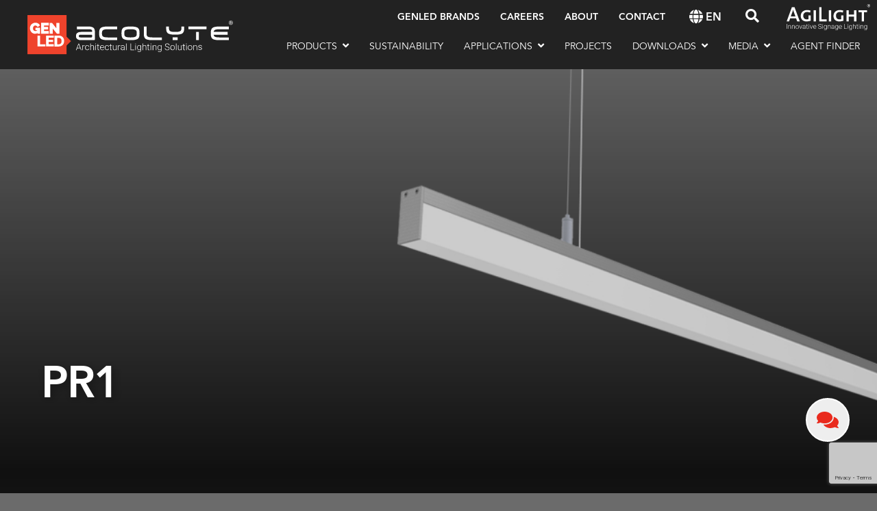

--- FILE ---
content_type: text/html; charset=UTF-8
request_url: https://genledbrands.com/acolyte/product/pr1/
body_size: 18805
content:
<!DOCTYPE html>
<!--[if IE 8]>
<html class="ie ie8" lang="en-US">
<![endif]-->
<!--[if !(IE 7) | !(IE 8)  ]><!-->
<html lang="en-US">
<!--<![endif]-->
<head>
    <meta charset="UTF-8" />
    <meta http-equiv="X-UA-Compatible" content="IE=edge,chrome=1">
    <meta name="viewport" content="width=device-width, initial-scale=1, maximum-scale=1, user-scalable=no" />
    <link rel="profile" href="https://gmpg.org/xfn/11" />
    <link rel="pingback" href="https://genledbrands.com/xmlrpc.php" />
    <meta name='robots' content='index, follow, max-image-preview:large, max-snippet:-1, max-video-preview:-1' />

	<!-- This site is optimized with the Yoast SEO Premium plugin v26.7 (Yoast SEO v26.7) - https://yoast.com/wordpress/plugins/seo/ -->
	<title>PR1 - Acolyte - Acolyte</title>
<link data-rocket-prefetch href="https://www.youtube.com" rel="dns-prefetch">
<link data-rocket-prefetch href="https://www.gstatic.com" rel="dns-prefetch">
<link data-rocket-prefetch href="https://connect.facebook.net" rel="dns-prefetch">
<link data-rocket-prefetch href="https://static.addtoany.com" rel="dns-prefetch">
<link data-rocket-prefetch href="https://player.vimeo.com" rel="dns-prefetch">
<link data-rocket-prefetch href="https://www.googletagmanager.com" rel="dns-prefetch">
<link data-rocket-prefetch href="https://www.google.com" rel="dns-prefetch"><link rel="preload" data-rocket-preload as="image" href="https://genledbrands.com/wp-content/uploads/2021/04/PendantsPR1_1500x500_A1.png" fetchpriority="high">
	<meta name="description" content="The PR1 offers sleek rectangular LED pendant lighting suitable in any space that requires task lighting, from businesses to medical offices." />
	<link rel="canonical" href="https://genledbrands.com/acolyte/product/pr1/" />
	<meta property="og:locale" content="en_US" />
	<meta property="og:type" content="article" />
	<meta property="og:title" content="PR1" />
	<meta property="og:description" content="The PR1 offers sleek rectangular LED pendant lighting suitable in any space that requires task lighting, from businesses to medical offices." />
	<meta property="og:url" content="https://genledbrands.com/acolyte/product/pr1/" />
	<meta property="og:site_name" content="GENLED Brands®" />
	<meta property="article:modified_time" content="2023-04-18T18:54:27+00:00" />
	<meta property="og:image" content="https://genledbrands.com/wp-content/uploads/2021/04/PendantsPR1_635x540_A4.png" />
	<meta property="og:image:width" content="635" />
	<meta property="og:image:height" content="540" />
	<meta property="og:image:type" content="image/png" />
	<meta name="twitter:card" content="summary_large_image" />
	<script type="application/ld+json" class="yoast-schema-graph">{"@context":"https://schema.org","@graph":[{"@type":"WebPage","@id":"https://genledbrands.com/acolyte/product/pr1/","url":"https://genledbrands.com/acolyte/product/pr1/","name":"PR1 - Acolyte - GENLED Brands®","isPartOf":{"@id":"https://genledbrands.com/#website"},"primaryImageOfPage":{"@id":"https://genledbrands.com/acolyte/product/pr1/#primaryimage"},"image":{"@id":"https://genledbrands.com/acolyte/product/pr1/#primaryimage"},"thumbnailUrl":"https://genledbrands.com/wp-content/uploads/2021/04/PendantsPR1_635x540_A4.png","datePublished":"2021-04-02T15:09:26+00:00","dateModified":"2023-04-18T18:54:27+00:00","description":"The PR1 offers sleek rectangular LED pendant lighting suitable in any space that requires task lighting, from businesses to medical offices.","breadcrumb":{"@id":"https://genledbrands.com/acolyte/product/pr1/#breadcrumb"},"inLanguage":"en-US","potentialAction":[{"@type":"ReadAction","target":["https://genledbrands.com/acolyte/product/pr1/"]}]},{"@type":"ImageObject","inLanguage":"en-US","@id":"https://genledbrands.com/acolyte/product/pr1/#primaryimage","url":"https://genledbrands.com/wp-content/uploads/2021/04/PendantsPR1_635x540_A4.png","contentUrl":"https://genledbrands.com/wp-content/uploads/2021/04/PendantsPR1_635x540_A4.png","width":635,"height":540},{"@type":"BreadcrumbList","@id":"https://genledbrands.com/acolyte/product/pr1/#breadcrumb","itemListElement":[{"@type":"ListItem","position":1,"name":"All Products","item":"https://genledbrands.com/acolyte/products/"},{"@type":"ListItem","position":2,"name":"Legacy Products","item":"https://genledbrands.com/acolyte/products/legacy-products/"},{"@type":"ListItem","position":3,"name":"PR1"}]},{"@type":"WebSite","@id":"https://genledbrands.com/#website","url":"https://genledbrands.com/","name":"GENLED Brands®","description":"Lighting Your World","potentialAction":[{"@type":"SearchAction","target":{"@type":"EntryPoint","urlTemplate":"https://genledbrands.com/?s={search_term_string}"},"query-input":{"@type":"PropertyValueSpecification","valueRequired":true,"valueName":"search_term_string"}}],"inLanguage":"en-US"}]}</script>
	<!-- / Yoast SEO Premium plugin. -->


<link rel='dns-prefetch' href='//static.addtoany.com' />
<link rel='dns-prefetch' href='//player.vimeo.com' />
<link rel='dns-prefetch' href='//www.googletagmanager.com' />

<link rel="alternate" type="application/rss+xml" title="GENLED Brands® &raquo; Feed" href="https://genledbrands.com/feed/" />
<link rel="alternate" type="application/rss+xml" title="GENLED Brands® &raquo; Comments Feed" href="https://genledbrands.com/comments/feed/" />
<link rel="alternate" title="oEmbed (JSON)" type="application/json+oembed" href="https://genledbrands.com/wp-json/oembed/1.0/embed?url=https%3A%2F%2Fgenledbrands.com%2Facolyte%2Fproduct%2Fpr1%2F" />
<link rel="alternate" title="oEmbed (XML)" type="text/xml+oembed" href="https://genledbrands.com/wp-json/oembed/1.0/embed?url=https%3A%2F%2Fgenledbrands.com%2Facolyte%2Fproduct%2Fpr1%2F&#038;format=xml" />
<style id='wp-img-auto-sizes-contain-inline-css' type='text/css'>
img:is([sizes=auto i],[sizes^="auto," i]){contain-intrinsic-size:3000px 1500px}
/*# sourceURL=wp-img-auto-sizes-contain-inline-css */
</style>
<link rel='stylesheet' id='sbi_styles-css' href='https://genledbrands.com/wp-content/plugins/instagram-feed-pro/css/sbi-styles.min.css?ver=6.3.4' type='text/css' media='all' />
<style id='wp-emoji-styles-inline-css' type='text/css'>

	img.wp-smiley, img.emoji {
		display: inline !important;
		border: none !important;
		box-shadow: none !important;
		height: 1em !important;
		width: 1em !important;
		margin: 0 0.07em !important;
		vertical-align: -0.1em !important;
		background: none !important;
		padding: 0 !important;
	}
/*# sourceURL=wp-emoji-styles-inline-css */
</style>
<style id='wp-block-library-inline-css' type='text/css'>
:root{--wp-block-synced-color:#7a00df;--wp-block-synced-color--rgb:122,0,223;--wp-bound-block-color:var(--wp-block-synced-color);--wp-editor-canvas-background:#ddd;--wp-admin-theme-color:#007cba;--wp-admin-theme-color--rgb:0,124,186;--wp-admin-theme-color-darker-10:#006ba1;--wp-admin-theme-color-darker-10--rgb:0,107,160.5;--wp-admin-theme-color-darker-20:#005a87;--wp-admin-theme-color-darker-20--rgb:0,90,135;--wp-admin-border-width-focus:2px}@media (min-resolution:192dpi){:root{--wp-admin-border-width-focus:1.5px}}.wp-element-button{cursor:pointer}:root .has-very-light-gray-background-color{background-color:#eee}:root .has-very-dark-gray-background-color{background-color:#313131}:root .has-very-light-gray-color{color:#eee}:root .has-very-dark-gray-color{color:#313131}:root .has-vivid-green-cyan-to-vivid-cyan-blue-gradient-background{background:linear-gradient(135deg,#00d084,#0693e3)}:root .has-purple-crush-gradient-background{background:linear-gradient(135deg,#34e2e4,#4721fb 50%,#ab1dfe)}:root .has-hazy-dawn-gradient-background{background:linear-gradient(135deg,#faaca8,#dad0ec)}:root .has-subdued-olive-gradient-background{background:linear-gradient(135deg,#fafae1,#67a671)}:root .has-atomic-cream-gradient-background{background:linear-gradient(135deg,#fdd79a,#004a59)}:root .has-nightshade-gradient-background{background:linear-gradient(135deg,#330968,#31cdcf)}:root .has-midnight-gradient-background{background:linear-gradient(135deg,#020381,#2874fc)}:root{--wp--preset--font-size--normal:16px;--wp--preset--font-size--huge:42px}.has-regular-font-size{font-size:1em}.has-larger-font-size{font-size:2.625em}.has-normal-font-size{font-size:var(--wp--preset--font-size--normal)}.has-huge-font-size{font-size:var(--wp--preset--font-size--huge)}.has-text-align-center{text-align:center}.has-text-align-left{text-align:left}.has-text-align-right{text-align:right}.has-fit-text{white-space:nowrap!important}#end-resizable-editor-section{display:none}.aligncenter{clear:both}.items-justified-left{justify-content:flex-start}.items-justified-center{justify-content:center}.items-justified-right{justify-content:flex-end}.items-justified-space-between{justify-content:space-between}.screen-reader-text{border:0;clip-path:inset(50%);height:1px;margin:-1px;overflow:hidden;padding:0;position:absolute;width:1px;word-wrap:normal!important}.screen-reader-text:focus{background-color:#ddd;clip-path:none;color:#444;display:block;font-size:1em;height:auto;left:5px;line-height:normal;padding:15px 23px 14px;text-decoration:none;top:5px;width:auto;z-index:100000}html :where(.has-border-color){border-style:solid}html :where([style*=border-top-color]){border-top-style:solid}html :where([style*=border-right-color]){border-right-style:solid}html :where([style*=border-bottom-color]){border-bottom-style:solid}html :where([style*=border-left-color]){border-left-style:solid}html :where([style*=border-width]){border-style:solid}html :where([style*=border-top-width]){border-top-style:solid}html :where([style*=border-right-width]){border-right-style:solid}html :where([style*=border-bottom-width]){border-bottom-style:solid}html :where([style*=border-left-width]){border-left-style:solid}html :where(img[class*=wp-image-]){height:auto;max-width:100%}:where(figure){margin:0 0 1em}html :where(.is-position-sticky){--wp-admin--admin-bar--position-offset:var(--wp-admin--admin-bar--height,0px)}@media screen and (max-width:600px){html :where(.is-position-sticky){--wp-admin--admin-bar--position-offset:0px}}

/*# sourceURL=wp-block-library-inline-css */
</style><style id='global-styles-inline-css' type='text/css'>
:root{--wp--preset--aspect-ratio--square: 1;--wp--preset--aspect-ratio--4-3: 4/3;--wp--preset--aspect-ratio--3-4: 3/4;--wp--preset--aspect-ratio--3-2: 3/2;--wp--preset--aspect-ratio--2-3: 2/3;--wp--preset--aspect-ratio--16-9: 16/9;--wp--preset--aspect-ratio--9-16: 9/16;--wp--preset--color--black: #000000;--wp--preset--color--cyan-bluish-gray: #abb8c3;--wp--preset--color--white: #ffffff;--wp--preset--color--pale-pink: #f78da7;--wp--preset--color--vivid-red: #cf2e2e;--wp--preset--color--luminous-vivid-orange: #ff6900;--wp--preset--color--luminous-vivid-amber: #fcb900;--wp--preset--color--light-green-cyan: #7bdcb5;--wp--preset--color--vivid-green-cyan: #00d084;--wp--preset--color--pale-cyan-blue: #8ed1fc;--wp--preset--color--vivid-cyan-blue: #0693e3;--wp--preset--color--vivid-purple: #9b51e0;--wp--preset--gradient--vivid-cyan-blue-to-vivid-purple: linear-gradient(135deg,rgb(6,147,227) 0%,rgb(155,81,224) 100%);--wp--preset--gradient--light-green-cyan-to-vivid-green-cyan: linear-gradient(135deg,rgb(122,220,180) 0%,rgb(0,208,130) 100%);--wp--preset--gradient--luminous-vivid-amber-to-luminous-vivid-orange: linear-gradient(135deg,rgb(252,185,0) 0%,rgb(255,105,0) 100%);--wp--preset--gradient--luminous-vivid-orange-to-vivid-red: linear-gradient(135deg,rgb(255,105,0) 0%,rgb(207,46,46) 100%);--wp--preset--gradient--very-light-gray-to-cyan-bluish-gray: linear-gradient(135deg,rgb(238,238,238) 0%,rgb(169,184,195) 100%);--wp--preset--gradient--cool-to-warm-spectrum: linear-gradient(135deg,rgb(74,234,220) 0%,rgb(151,120,209) 20%,rgb(207,42,186) 40%,rgb(238,44,130) 60%,rgb(251,105,98) 80%,rgb(254,248,76) 100%);--wp--preset--gradient--blush-light-purple: linear-gradient(135deg,rgb(255,206,236) 0%,rgb(152,150,240) 100%);--wp--preset--gradient--blush-bordeaux: linear-gradient(135deg,rgb(254,205,165) 0%,rgb(254,45,45) 50%,rgb(107,0,62) 100%);--wp--preset--gradient--luminous-dusk: linear-gradient(135deg,rgb(255,203,112) 0%,rgb(199,81,192) 50%,rgb(65,88,208) 100%);--wp--preset--gradient--pale-ocean: linear-gradient(135deg,rgb(255,245,203) 0%,rgb(182,227,212) 50%,rgb(51,167,181) 100%);--wp--preset--gradient--electric-grass: linear-gradient(135deg,rgb(202,248,128) 0%,rgb(113,206,126) 100%);--wp--preset--gradient--midnight: linear-gradient(135deg,rgb(2,3,129) 0%,rgb(40,116,252) 100%);--wp--preset--font-size--small: 13px;--wp--preset--font-size--medium: 20px;--wp--preset--font-size--large: 36px;--wp--preset--font-size--x-large: 42px;--wp--preset--spacing--20: 0.44rem;--wp--preset--spacing--30: 0.67rem;--wp--preset--spacing--40: 1rem;--wp--preset--spacing--50: 1.5rem;--wp--preset--spacing--60: 2.25rem;--wp--preset--spacing--70: 3.38rem;--wp--preset--spacing--80: 5.06rem;--wp--preset--shadow--natural: 6px 6px 9px rgba(0, 0, 0, 0.2);--wp--preset--shadow--deep: 12px 12px 50px rgba(0, 0, 0, 0.4);--wp--preset--shadow--sharp: 6px 6px 0px rgba(0, 0, 0, 0.2);--wp--preset--shadow--outlined: 6px 6px 0px -3px rgb(255, 255, 255), 6px 6px rgb(0, 0, 0);--wp--preset--shadow--crisp: 6px 6px 0px rgb(0, 0, 0);}:where(.is-layout-flex){gap: 0.5em;}:where(.is-layout-grid){gap: 0.5em;}body .is-layout-flex{display: flex;}.is-layout-flex{flex-wrap: wrap;align-items: center;}.is-layout-flex > :is(*, div){margin: 0;}body .is-layout-grid{display: grid;}.is-layout-grid > :is(*, div){margin: 0;}:where(.wp-block-columns.is-layout-flex){gap: 2em;}:where(.wp-block-columns.is-layout-grid){gap: 2em;}:where(.wp-block-post-template.is-layout-flex){gap: 1.25em;}:where(.wp-block-post-template.is-layout-grid){gap: 1.25em;}.has-black-color{color: var(--wp--preset--color--black) !important;}.has-cyan-bluish-gray-color{color: var(--wp--preset--color--cyan-bluish-gray) !important;}.has-white-color{color: var(--wp--preset--color--white) !important;}.has-pale-pink-color{color: var(--wp--preset--color--pale-pink) !important;}.has-vivid-red-color{color: var(--wp--preset--color--vivid-red) !important;}.has-luminous-vivid-orange-color{color: var(--wp--preset--color--luminous-vivid-orange) !important;}.has-luminous-vivid-amber-color{color: var(--wp--preset--color--luminous-vivid-amber) !important;}.has-light-green-cyan-color{color: var(--wp--preset--color--light-green-cyan) !important;}.has-vivid-green-cyan-color{color: var(--wp--preset--color--vivid-green-cyan) !important;}.has-pale-cyan-blue-color{color: var(--wp--preset--color--pale-cyan-blue) !important;}.has-vivid-cyan-blue-color{color: var(--wp--preset--color--vivid-cyan-blue) !important;}.has-vivid-purple-color{color: var(--wp--preset--color--vivid-purple) !important;}.has-black-background-color{background-color: var(--wp--preset--color--black) !important;}.has-cyan-bluish-gray-background-color{background-color: var(--wp--preset--color--cyan-bluish-gray) !important;}.has-white-background-color{background-color: var(--wp--preset--color--white) !important;}.has-pale-pink-background-color{background-color: var(--wp--preset--color--pale-pink) !important;}.has-vivid-red-background-color{background-color: var(--wp--preset--color--vivid-red) !important;}.has-luminous-vivid-orange-background-color{background-color: var(--wp--preset--color--luminous-vivid-orange) !important;}.has-luminous-vivid-amber-background-color{background-color: var(--wp--preset--color--luminous-vivid-amber) !important;}.has-light-green-cyan-background-color{background-color: var(--wp--preset--color--light-green-cyan) !important;}.has-vivid-green-cyan-background-color{background-color: var(--wp--preset--color--vivid-green-cyan) !important;}.has-pale-cyan-blue-background-color{background-color: var(--wp--preset--color--pale-cyan-blue) !important;}.has-vivid-cyan-blue-background-color{background-color: var(--wp--preset--color--vivid-cyan-blue) !important;}.has-vivid-purple-background-color{background-color: var(--wp--preset--color--vivid-purple) !important;}.has-black-border-color{border-color: var(--wp--preset--color--black) !important;}.has-cyan-bluish-gray-border-color{border-color: var(--wp--preset--color--cyan-bluish-gray) !important;}.has-white-border-color{border-color: var(--wp--preset--color--white) !important;}.has-pale-pink-border-color{border-color: var(--wp--preset--color--pale-pink) !important;}.has-vivid-red-border-color{border-color: var(--wp--preset--color--vivid-red) !important;}.has-luminous-vivid-orange-border-color{border-color: var(--wp--preset--color--luminous-vivid-orange) !important;}.has-luminous-vivid-amber-border-color{border-color: var(--wp--preset--color--luminous-vivid-amber) !important;}.has-light-green-cyan-border-color{border-color: var(--wp--preset--color--light-green-cyan) !important;}.has-vivid-green-cyan-border-color{border-color: var(--wp--preset--color--vivid-green-cyan) !important;}.has-pale-cyan-blue-border-color{border-color: var(--wp--preset--color--pale-cyan-blue) !important;}.has-vivid-cyan-blue-border-color{border-color: var(--wp--preset--color--vivid-cyan-blue) !important;}.has-vivid-purple-border-color{border-color: var(--wp--preset--color--vivid-purple) !important;}.has-vivid-cyan-blue-to-vivid-purple-gradient-background{background: var(--wp--preset--gradient--vivid-cyan-blue-to-vivid-purple) !important;}.has-light-green-cyan-to-vivid-green-cyan-gradient-background{background: var(--wp--preset--gradient--light-green-cyan-to-vivid-green-cyan) !important;}.has-luminous-vivid-amber-to-luminous-vivid-orange-gradient-background{background: var(--wp--preset--gradient--luminous-vivid-amber-to-luminous-vivid-orange) !important;}.has-luminous-vivid-orange-to-vivid-red-gradient-background{background: var(--wp--preset--gradient--luminous-vivid-orange-to-vivid-red) !important;}.has-very-light-gray-to-cyan-bluish-gray-gradient-background{background: var(--wp--preset--gradient--very-light-gray-to-cyan-bluish-gray) !important;}.has-cool-to-warm-spectrum-gradient-background{background: var(--wp--preset--gradient--cool-to-warm-spectrum) !important;}.has-blush-light-purple-gradient-background{background: var(--wp--preset--gradient--blush-light-purple) !important;}.has-blush-bordeaux-gradient-background{background: var(--wp--preset--gradient--blush-bordeaux) !important;}.has-luminous-dusk-gradient-background{background: var(--wp--preset--gradient--luminous-dusk) !important;}.has-pale-ocean-gradient-background{background: var(--wp--preset--gradient--pale-ocean) !important;}.has-electric-grass-gradient-background{background: var(--wp--preset--gradient--electric-grass) !important;}.has-midnight-gradient-background{background: var(--wp--preset--gradient--midnight) !important;}.has-small-font-size{font-size: var(--wp--preset--font-size--small) !important;}.has-medium-font-size{font-size: var(--wp--preset--font-size--medium) !important;}.has-large-font-size{font-size: var(--wp--preset--font-size--large) !important;}.has-x-large-font-size{font-size: var(--wp--preset--font-size--x-large) !important;}
/*# sourceURL=global-styles-inline-css */
</style>

<style id='classic-theme-styles-inline-css' type='text/css'>
/*! This file is auto-generated */
.wp-block-button__link{color:#fff;background-color:#32373c;border-radius:9999px;box-shadow:none;text-decoration:none;padding:calc(.667em + 2px) calc(1.333em + 2px);font-size:1.125em}.wp-block-file__button{background:#32373c;color:#fff;text-decoration:none}
/*# sourceURL=/wp-includes/css/classic-themes.min.css */
</style>
<link rel='stylesheet' id='amazonpolly-css' href='https://genledbrands.com/wp-content/plugins/amazon-polly/public/css/amazonpolly-public.css?ver=1.0.0' type='text/css' media='all' />
<link rel='stylesheet' id='bootstrap-css' href='https://genledbrands.com/wp-content/themes/genled-brands/assets/vendor/bootstrap/css/bootstrap.min.css?ver=6.9' type='text/css' media='all' />
<link rel='stylesheet' id='slick-css' href='https://genledbrands.com/wp-content/themes/genled-brands/assets/vendor/slick/slick.css?ver=6.9' type='text/css' media='all' />
<link rel='stylesheet' id='icomoon-css' href='https://genledbrands.com/wp-content/themes/genled-brands/assets/vendor/icomoon/style.css?ver=1.0.612' type='text/css' media='all' />
<link rel='stylesheet' id='selectric-css' href='https://genledbrands.com/wp-content/themes/genled-brands/assets/vendor/selectric/selectric.css?ver=6.9' type='text/css' media='all' />
<link rel='stylesheet' id='genled-style-css' href='https://genledbrands.com/wp-content/uploads/wp-less/genled-brands/assets/less/style-5208e28712.css' type='text/css' media='all' />
<link rel='stylesheet' id='dflip-style-css' href='https://genledbrands.com/wp-content/plugins/dflip/assets/css/dflip.min.css?ver=2.4.13' type='text/css' media='all' />
<link rel='stylesheet' id='addtoany-css' href='https://genledbrands.com/wp-content/plugins/add-to-any/addtoany.min.css?ver=1.16' type='text/css' media='all' />
<script type="text/javascript" id="addtoany-core-js-before">
/* <![CDATA[ */
window.a2a_config=window.a2a_config||{};a2a_config.callbacks=[];a2a_config.overlays=[];a2a_config.templates={};

//# sourceURL=addtoany-core-js-before
/* ]]> */
</script>
<script type="text/javascript" defer src="https://static.addtoany.com/menu/page.js" id="addtoany-core-js"></script>
<script type="text/javascript" src="https://genledbrands.com/wp-includes/js/jquery/jquery.min.js?ver=3.7.1" id="jquery-core-js"></script>
<script type="text/javascript" src="https://genledbrands.com/wp-includes/js/jquery/jquery-migrate.min.js?ver=3.4.1" id="jquery-migrate-js"></script>
<script type="text/javascript" defer src="https://genledbrands.com/wp-content/plugins/add-to-any/addtoany.min.js?ver=1.1" id="addtoany-jquery-js"></script>
<script type="text/javascript" src="https://genledbrands.com/wp-content/plugins/amazon-polly/public/js/amazonpolly-public.js?ver=1.0.0" id="amazonpolly-js"></script>
<script type="text/javascript" src="https://player.vimeo.com/api/player.js?ver=6.9" id="vimeoapi-js"></script>

<!-- Google tag (gtag.js) snippet added by Site Kit -->
<!-- Google Analytics snippet added by Site Kit -->
<script type="text/javascript" src="https://www.googletagmanager.com/gtag/js?id=GT-TB786KD" id="google_gtagjs-js" async></script>
<script type="text/javascript" id="google_gtagjs-js-after">
/* <![CDATA[ */
window.dataLayer = window.dataLayer || [];function gtag(){dataLayer.push(arguments);}
gtag("set","linker",{"domains":["genledbrands.com"]});
gtag("js", new Date());
gtag("set", "developer_id.dZTNiMT", true);
gtag("config", "GT-TB786KD");
//# sourceURL=google_gtagjs-js-after
/* ]]> */
</script>
<link rel="https://api.w.org/" href="https://genledbrands.com/wp-json/" /><link rel="alternate" title="JSON" type="application/json" href="https://genledbrands.com/wp-json/wp/v2/product/4090" /><link rel="EditURI" type="application/rsd+xml" title="RSD" href="https://genledbrands.com/xmlrpc.php?rsd" />
<meta name="generator" content="WordPress 6.9" />
<link rel='shortlink' href='https://genledbrands.com/?p=4090' />
<meta name="generator" content="Site Kit by Google 1.170.0" /><script type="text/javascript" src="https://companysharp.com/js/811600.js" ></script>
<noscript><img src="https://companysharp.com/811600.png" style="display:none;" /></noscript>
<!-- Meta Pixel Code -->
<script type='text/javascript'>
!function(f,b,e,v,n,t,s){if(f.fbq)return;n=f.fbq=function(){n.callMethod?
n.callMethod.apply(n,arguments):n.queue.push(arguments)};if(!f._fbq)f._fbq=n;
n.push=n;n.loaded=!0;n.version='2.0';n.queue=[];t=b.createElement(e);t.async=!0;
t.src=v;s=b.getElementsByTagName(e)[0];s.parentNode.insertBefore(t,s)}(window,
document,'script','https://connect.facebook.net/en_US/fbevents.js');
</script>
<!-- End Meta Pixel Code -->
<script type='text/javascript'>var url = window.location.origin + '?ob=open-bridge';
            fbq('set', 'openbridge', '936601300591796', url);
fbq('init', '936601300591796', {}, {
    "agent": "wordpress-6.9-4.1.5"
})</script><script type='text/javascript'>
    fbq('track', 'PageView', []);
  </script><!-- There is no amphtml version available for this URL. --><link rel="icon" href="https://genledbrands.com/wp-content/uploads/2023/01/cropped-cropped-favicon-32x32.png" sizes="32x32" />
<link rel="icon" href="https://genledbrands.com/wp-content/uploads/2023/01/cropped-cropped-favicon-192x192.png" sizes="192x192" />
<link rel="apple-touch-icon" href="https://genledbrands.com/wp-content/uploads/2023/01/cropped-cropped-favicon-180x180.png" />
<meta name="msapplication-TileImage" content="https://genledbrands.com/wp-content/uploads/2023/01/cropped-cropped-favicon-270x270.png" />
    
    <!--[if lt IE 9]>
        <script src="https://oss.maxcdn.com/html5shiv/3.7.2/html5shiv.min.js"></script>
        <script src="https://oss.maxcdn.com/respond/1.4.2/respond.min.js"></script>
    <![endif]-->
    <!--<script type="text/javascript" src="//s7.addthis.com/js/300/addthis_widget.js#pubid=ra-6051e4ad4d592f0e"></script>-->
<link rel='stylesheet' id='contact-form-7-css' href='https://genledbrands.com/wp-content/plugins/contact-form-7/includes/css/styles.css?ver=6.1.4' type='text/css' media='all' />
<style id="rocket-lazyrender-inline-css">[data-wpr-lazyrender] {content-visibility: auto;}</style><meta name="generator" content="WP Rocket 3.20.3" data-wpr-features="wpr_preconnect_external_domains wpr_automatic_lazy_rendering wpr_oci wpr_preload_links wpr_desktop" /></head>

<body class="wp-singular product-template-default single single-product postid-4090 wp-theme-genled-brands brand-acolyte">
	<div  class="wrapper">

        
                                <div  class="header-wrapper header-wrapper-acolyte">
                <nav class="navbar navbar-expand-lg navbar-light site-main-menu">
                    <div class="container-fluid">
                                                    <a class="logo" href="https://genledbrands.com/acolyte/"><img src="https://genledbrands.com/wp-content/uploads/2024/02/logo-acolyte.svg" alt="" class="img-fluid" width="300" height="60"></a>
                                                <div class="header-right d-flex">
                            <div class="d-block d-lg-none language-switch">
                                                                <span>en</span>
                                <div class="language-dropdown"><div class="gtranslate_wrapper" id="gt-wrapper-54862250"></div></div>
                            </div>
                            <button class="navbar-toggler collapsed" type="button" data-bs-toggle="collapse" data-bs-target="#main-menu" aria-controls="main-menu" aria-expanded="false" aria-label="Toggle navigation">
                                <span class="icon-bar"></span>
                                <span class="icon-bar"></span>
                                <span class="icon-bar"></span>
                            </button>
                        </div>
                        <div class="collapse navbar-collapse flex-grow-0" id="main-menu">
                            <div class="header-top d-flex align-items-center">
                                <ul id="menu-secondary-menu-acolyte" class="navbar-nav clearfix"><li id="menu-item-3011" class="menu-item menu-item-type-post_type menu-item-object-page menu-item-home menu-item-3011"><a href="https://genledbrands.com/"><span>GENLED Brands</span></a></li>
<li id="menu-item-110365" class="menu-item menu-item-type-post_type menu-item-object-page menu-item-110365"><a href="https://genledbrands.com/careers/"><span>Careers</span></a></li>
<li id="menu-item-168" class="menu-item menu-item-type-post_type menu-item-object-page menu-item-168"><a href="https://genledbrands.com/acolyte/about/"><span>About</span></a></li>
<li id="menu-item-2938" class="menu-item menu-item-type-post_type menu-item-object-page menu-item-2938"><a href="https://genledbrands.com/acolyte/contact/"><span>Contact</span></a></li>
</ul>                                <div class="language-switch">
                                                                        <span>en</span>
                                    <div class="language-dropdown"><div class="gtranslate_wrapper" id="gt-wrapper-70939224"></div></div>
                                </div>
                                <div class="search-form-block">
                                    <button type="button" class="search-form-trigger"><span class="icon-search"></span></button>
                                    <div class="search-form">
		<form role="search" method="get" action="https://genledbrands.com/">
		<div class="form-item clearfix">
			<input type="search" name="s" value="" placeholder="Search" autocomplete="off">
			<button type="submit"><span class="icon-search"></span></button>
		</div>
		<input type="hidden" name="brand" value="acolyte">
	</form>
</div>                                </div>
                                                                    <a href="https://genledbrands.com/agilight/" class="header-logo header-logo-agilight d-flex align-items-center justify-content-center"><img src="https://genledbrands.com/wp-content/themes/genled-brands/assets/images/agilight.svg" alt="" class="img-fluid" width="160" height="32"></a>
                                                            </div>
                            <ul id="nav" class="navbar-nav ms-auto clearfix"><li id="menu-item-145" class="menu-item menu-item-type-post_type menu-item-object-page menu-item-has-children menu-item-145"><a href="https://genledbrands.com/acolyte/products/"><span>Products</span></a>
<ul class="sub-menu">
	<li id="menu-item-3159" class="menu-item menu-item-type-taxonomy menu-item-object-product_cat menu-item-3159"><a href="https://genledbrands.com/acolyte/products/channel/"><span>Channel</span></a></li>
	<li id="menu-item-3160" class="menu-item menu-item-type-taxonomy menu-item-object-product_cat menu-item-3160"><a href="https://genledbrands.com/acolyte/products/ribbonlyte/"><span>RibbonLyte (LED tape)</span></a></li>
	<li id="menu-item-3161" class="menu-item menu-item-type-taxonomy menu-item-object-product_cat menu-item-3161"><a href="https://genledbrands.com/acolyte/products/neon/"><span>Neon</span></a></li>
	<li id="menu-item-3163" class="menu-item menu-item-type-taxonomy menu-item-object-product_cat menu-item-3163"><a href="https://genledbrands.com/acolyte/products/pendants/"><span>Pendants</span></a></li>
	<li id="menu-item-3164" class="menu-item menu-item-type-taxonomy menu-item-object-product_cat menu-item-3164"><a href="https://genledbrands.com/acolyte/products/wall-washersgrazers/"><span>Wall Washers/Grazers</span></a></li>
	<li id="menu-item-3166" class="menu-item menu-item-type-taxonomy menu-item-object-product_cat menu-item-3166"><a href="https://genledbrands.com/acolyte/products/backlyte/"><span>BackLyte</span></a></li>
	<li id="menu-item-181829" class="menu-item menu-item-type-taxonomy menu-item-object-product_cat menu-item-181829"><a href="https://genledbrands.com/acolyte/products/nodes/"><span>Nodes</span></a></li>
	<li id="menu-item-3165" class="menu-item menu-item-type-taxonomy menu-item-object-product_cat menu-item-3165"><a href="https://genledbrands.com/acolyte/products/controllers/"><span>Controllers</span></a></li>
	<li id="menu-item-3169" class="menu-item menu-item-type-taxonomy menu-item-object-product_cat menu-item-3169"><a href="https://genledbrands.com/acolyte/products/drivers/"><span>Drivers (Power Supplies)</span></a></li>
	<li id="menu-item-6735" class="menu-item menu-item-type-taxonomy menu-item-object-product_cat menu-item-6735"><a href="https://genledbrands.com/acolyte/products/contractor-distributor-grade/"><span>Contractor/Distributor Grade</span></a></li>
	<li id="menu-item-3349" class="menu-item menu-item-type-taxonomy menu-item-object-product_cat current-product-ancestor current-menu-parent current-product-parent menu-item-3349"><a href="https://genledbrands.com/acolyte/products/legacy-products/"><span>Legacy Products</span></a></li>
	<li id="menu-item-3346" class="menu-item menu-item-type-post_type menu-item-object-page menu-item-3346"><a href="https://genledbrands.com/acolyte/quickship/"><span>QuickShip</span></a></li>
</ul>
</li>
<li id="menu-item-39176" class="menu-item menu-item-type-post_type menu-item-object-page menu-item-39176"><a href="https://genledbrands.com/acolyte/sustainability/"><span>Sustainability</span></a></li>
<li id="menu-item-146" class="menu-item menu-item-type-post_type menu-item-object-page menu-item-has-children menu-item-146"><a href="https://genledbrands.com/acolyte/applications/"><span>Applications</span></a>
<ul class="sub-menu">
	<li id="menu-item-3004" class="menu-item menu-item-type-post_type menu-item-object-application menu-item-3004"><a href="https://genledbrands.com/acolyte/applications/bar-lighting/"><span>Bar</span></a></li>
	<li id="menu-item-3005" class="menu-item menu-item-type-post_type menu-item-object-application menu-item-3005"><a href="https://genledbrands.com/acolyte/applications/wall-grazing/"><span>Wall Grazing</span></a></li>
	<li id="menu-item-3006" class="menu-item menu-item-type-post_type menu-item-object-application menu-item-3006"><a href="https://genledbrands.com/acolyte/applications/under-cabinet/"><span>Under Cabinet</span></a></li>
	<li id="menu-item-3143" class="menu-item menu-item-type-post_type menu-item-object-application menu-item-3143"><a href="https://genledbrands.com/acolyte/applications/cove-lighting/"><span>Cove</span></a></li>
	<li id="menu-item-3144" class="menu-item menu-item-type-post_type menu-item-object-application menu-item-3144"><a href="https://genledbrands.com/acolyte/applications/closet-lighting/"><span>Closet</span></a></li>
	<li id="menu-item-3145" class="menu-item menu-item-type-post_type menu-item-object-application menu-item-3145"><a href="https://genledbrands.com/acolyte/applications/exterior-accent-lighting/"><span>Exterior Accent</span></a></li>
	<li id="menu-item-3147" class="menu-item menu-item-type-post_type menu-item-object-application menu-item-3147"><a href="https://genledbrands.com/acolyte/applications/backlighting/"><span>Backlighting</span></a></li>
	<li id="menu-item-3149" class="menu-item menu-item-type-post_type menu-item-object-application menu-item-3149"><a href="https://genledbrands.com/acolyte/applications/exterior-and-high-power/"><span>Exterior &#038; High Power</span></a></li>
	<li id="menu-item-3150" class="menu-item menu-item-type-post_type menu-item-object-application menu-item-3150"><a href="https://genledbrands.com/acolyte/applications/retail-shop-lighting/"><span>Retail &#038; Shop</span></a></li>
	<li id="menu-item-3151" class="menu-item menu-item-type-post_type menu-item-object-application menu-item-3151"><a href="https://genledbrands.com/acolyte/applications/museum-gallery-lighting/"><span>Museum &#038; Gallery</span></a></li>
	<li id="menu-item-3152" class="menu-item menu-item-type-post_type menu-item-object-application menu-item-3152"><a href="https://genledbrands.com/acolyte/applications/hospital-and-assisted-living-lighting/"><span>Hospital &#038; Assisted Living</span></a></li>
	<li id="menu-item-3153" class="menu-item menu-item-type-post_type menu-item-object-application menu-item-3153"><a href="https://genledbrands.com/acolyte/applications/school-lighting/"><span>School</span></a></li>
	<li id="menu-item-3154" class="menu-item menu-item-type-post_type menu-item-object-application menu-item-3154"><a href="https://genledbrands.com/acolyte/applications/toe-kick-lighting/"><span>Toe Kick</span></a></li>
	<li id="menu-item-3155" class="menu-item menu-item-type-post_type menu-item-object-application menu-item-3155"><a href="https://genledbrands.com/acolyte/applications/entertainment/"><span>Entertainment</span></a></li>
	<li id="menu-item-3156" class="menu-item menu-item-type-post_type menu-item-object-application menu-item-3156"><a href="https://genledbrands.com/acolyte/applications/hospitality/"><span>Hospitality</span></a></li>
	<li id="menu-item-3157" class="menu-item menu-item-type-post_type menu-item-object-application menu-item-3157"><a href="https://genledbrands.com/acolyte/applications/public-spaces/"><span>Public Spaces</span></a></li>
	<li id="menu-item-3158" class="menu-item menu-item-type-post_type menu-item-object-application menu-item-3158"><a href="https://genledbrands.com/acolyte/applications/residential/"><span>Residential</span></a></li>
</ul>
</li>
<li id="menu-item-147" class="menu-item menu-item-type-post_type menu-item-object-page menu-item-147"><a href="https://genledbrands.com/acolyte/projects/"><span>Projects</span></a></li>
<li id="menu-item-148" class="menu-item menu-item-type-post_type menu-item-object-page menu-item-has-children menu-item-148"><a href="https://genledbrands.com/acolyte/downloads/"><span>Downloads</span></a>
<ul class="sub-menu">
	<li id="menu-item-2905" class="menu-item menu-item-type-post_type menu-item-object-page menu-item-2905"><a href="https://genledbrands.com/acolyte/downloads/"><span>Product Downloads</span></a></li>
	<li id="menu-item-152" class="menu-item menu-item-type-post_type menu-item-object-page menu-item-152"><a href="https://genledbrands.com/acolyte/downloads/warranty-information/"><span>Warranty Information</span></a></li>
	<li id="menu-item-24382" class="menu-item menu-item-type-post_type menu-item-object-page menu-item-24382"><a href="https://genledbrands.com/acolyte/downloads/technical-guide/"><span>Technical Guides</span></a></li>
	<li id="menu-item-153" class="menu-item menu-item-type-post_type menu-item-object-page menu-item-153"><a href="https://genledbrands.com/acolyte/downloads/catalogs/"><span>Catalogs</span></a></li>
</ul>
</li>
<li id="menu-item-154" class="menu-item menu-item-type-post_type menu-item-object-page menu-item-has-children menu-item-154"><a href="https://genledbrands.com/acolyte/media/"><span>Media</span></a>
<ul class="sub-menu">
	<li id="menu-item-2894" class="menu-item menu-item-type-post_type menu-item-object-page menu-item-2894"><a href="https://genledbrands.com/acolyte/media/videos/"><span>Videos</span></a></li>
	<li id="menu-item-2893" class="menu-item menu-item-type-post_type menu-item-object-page menu-item-2893"><a href="https://genledbrands.com/acolyte/media/news/"><span>News</span></a></li>
	<li id="menu-item-2892" class="menu-item menu-item-type-post_type menu-item-object-page menu-item-2892"><a href="https://genledbrands.com/acolyte/media/blog/"><span>Blog</span></a></li>
</ul>
</li>
<li id="menu-item-3347" class="menu-item menu-item-type-post_type menu-item-object-page menu-item-3347"><a href="https://genledbrands.com/acolyte/where-to-buy/"><span>Agent Finder</span></a></li>
</ul>                            <div class="d-block d-lg-none">
                                <ul id="menu-secondary-menu-acolyte-1" class="navbar-nav clearfix"><li class="menu-item menu-item-type-post_type menu-item-object-page menu-item-home menu-item-3011"><a href="https://genledbrands.com/"><span>GENLED Brands</span></a></li>
<li class="menu-item menu-item-type-post_type menu-item-object-page menu-item-110365"><a href="https://genledbrands.com/careers/"><span>Careers</span></a></li>
<li class="menu-item menu-item-type-post_type menu-item-object-page menu-item-168"><a href="https://genledbrands.com/acolyte/about/"><span>About</span></a></li>
<li class="menu-item menu-item-type-post_type menu-item-object-page menu-item-2938"><a href="https://genledbrands.com/acolyte/contact/"><span>Contact</span></a></li>
</ul>                            </div>
                        </div>
                    </div>
                </nav>
            </div>
                
				<div  class="page-builder-section section-single-hero">
				<div  class="image" style="background-image: url('https://genledbrands.com/wp-content/uploads/2021/04/PendantsPR1_1500x500_A1.png');"><span></span></div>
				<div  class="text">
					<div  class="container">
						<h1>PR1</h1>
					</div>
				</div>
			</div>
			
	<article  id="post-4090" class="post-4090 product type-product status-publish has-post-thumbnail hentry brand-acolyte product_cat-legacy-products product_cct-2700k product_cct-3000k product_cct-3500k product_cct-4000k product_cct-5000k product_shape-rectangle product_output-high product_output-low product_output-standard product_beam-direct">

		<div  class="page-builder-section section-breadcrumbs">
    <div  class="container">
        <div id="breadcrumbs"><span><span><a href="https://genledbrands.com/acolyte/products/">All Products</a></span> / <span><a href="https://genledbrands.com/acolyte/products/legacy-products/">Legacy Products</a></span> / <span class="breadcrumb_last" aria-current="page">PR1</span></span></div>    </div>
</div>
		<div  class="page-builder-section application-single-content">
			<div class="container container-small">
				<div class="page-body clearfix">
					<p>PR1 Linear Fixture is a 1.59 in. (40.4 mm) deep rectangular pendant sold in 1-foot (304.8 mm) or half-meter increments with 5 different color temperature options. Our Linear Lyte Fixtures are light and efficient, and can mount to drop ceilings, concrete or drywall/gypsum. Match any color scheme with custom powder coating.</p>
				</div>

				
				<div class="product-details-section">
					<h3>Features<span class="icon-angle-down"></span></h3>
					<div class="product-details-section-content">
						<div class="row">
															<div class="col-12 col-md-6">
									<p>286-741 lm/ft<br />
0-10V or DALI dimmable<br />
2-8 ft. fixture lengths</p>
								</div>
														<div class="col-12 col-md-6">
								<p><strong>Width:</strong> .77 in. (19.6 mm)</p><p><strong>Height:</strong> 1.59 in. (40.4 mm)</p><p><strong>CCT/Color:</strong> 2700K, 3000K, 3500K, 4000K, 5000K</p><p><strong>Output:</strong> Low, Standard, High</p><p><strong>Beam:</strong> Direct</p><p><strong>Shape:</strong> Rectangle</p>							</div>
													</div>
					</div>
				</div>

				
				
				
				
									<div class="product-details-section">
						<h3>Downloads<span class="icon-angle-down"></span></h3>
						<div class="product-details-section-content">
							<div class="row">
								<div class="col">
																													<p><a href="https://genledbrands.com/wp-content/uploads/2021/04/Acolyte_SpecSheet_Pendants_Linearlyte_PR1_09AUG2022.pdf" target="_blank">Specification Sheet</a></p>
																																															<p><a href="https://genledbrands.com/wp-content/uploads/2021/04/Acolyte_InstallationGuide_LinearLyte_PR1PS1_03MAY2021.pdf" target="_blank">Installation Guide</a></p>
																																															<p><a href="https://genledbrands.com/wp-content/uploads/2021/04/Acolyte_IES_PR1.zip" target="_blank">IES File</a></p>
																	</div>
								<div class="col">
																										</div>
							</div>
						</div>
					</div>
				
									<div class="product-details-related-products">
						<div class="h2"><span>Related</span> Products</div>
						<div class="related-products-carousel products-list">
															<div class="products-list__item__wrapper" data-groups="pendants">
    <div class="products-list__item">
        <div class="image">
            <span style="background-image: url(https://genledbrands.com/wp-content/uploads/2021/04/PendantsPC1_635x540_A4-300x255.png)"></span>            <a href="https://genledbrands.com/acolyte/product/pc1/"></a>
            <div class="hover d-flex flex-column">
                <div>
                                            <p><span data-olk-copy-source="MessageBody">Beam Angle (FWHM): 130°<br />
</span>Diffuser Angle: 185°<br />
Five CCTs (2700K-5000K)<br />
<span class="TextRun SCXW103444566 BCX0" lang="EN-US" xml:lang="EN-US" data-contrast="none"><span class="NormalTextRun SCXW103444566 BCX0">RGBW, RGBA or Variable White (2000K-6500K)</span></span><span class="EOP SCXW103444566 BCX0" data-ccp-props="{&quot;134233117&quot;:false,&quot;134233118&quot;:false,&quot;335557856&quot;:16777215,&quot;335559738&quot;:0,&quot;335559739&quot;:0}"> </span><br />
Low, standard, high output<br />
225-565 lm/ft<br />
1.6 in. (41 mm) diameter<br />
2-8 ft. fixture lengths</p>
                                    </div>
                                    <p class="mt-auto"><a href="https://genledbrands.com/wp-content/uploads/2021/04/Acolyte_SpecSheet_Pendants_Linearlyte_PC1_03OCT2025.pdf" target="_blank">Specification Sheet</a></p>
                            </div>
        </div>
        <h3><a href="https://genledbrands.com/acolyte/product/pc1/">PC1</a></h3>
    </div>
</div>															<div class="products-list__item__wrapper" data-groups="pendants">
    <div class="products-list__item">
        <div class="image">
            <span style="background-image: url(https://genledbrands.com/wp-content/uploads/2021/04/PendantsPC2_635x540_A4-300x255.png)"></span>            <a href="https://genledbrands.com/acolyte/product/pc2/"></a>
            <div class="hover d-flex flex-column">
                <div>
                                            <p><span data-olk-copy-source="MessageBody">Beam Angle (FWHM): 105°<br />
</span>Diffuser Angle: 285°<br />
Five CCTs (2700K-5000K)<br />
RGBW, RGBA or Variable White (2000k-6500K)<br />
Low, standard, high output<br />
377-1214 lm/ft<br />
2.4 in. (61 mm) diameter<br />
2-8 ft fixture lengths</p>
                                    </div>
                                    <p class="mt-auto"><a href="https://genledbrands.com/wp-content/uploads/2021/04/Acolyte_SpecSheet_Pendants_Linearlyte_PC2_03OCT2025.pdf" target="_blank">Specification Sheet</a></p>
                            </div>
        </div>
        <h3><a href="https://genledbrands.com/acolyte/product/pc2/">PC2</a></h3>
    </div>
</div>															<div class="products-list__item__wrapper" data-groups="pendants">
    <div class="products-list__item">
        <div class="image">
            <span style="background-image: url(https://genledbrands.com/wp-content/uploads/2021/04/PendantsPC3_635x540_A4-300x255.png)"></span>            <a href="https://genledbrands.com/acolyte/product/pc3/"></a>
            <div class="hover d-flex flex-column">
                <div>
                                            <p><span data-olk-copy-source="MessageBody">Beam Angle (FWHM): 105°<br />
</span>Diffuser Angle: 285°<br />
Five CCTs (2700K-5000K)<br />
RGBW, RGBA or Variable White (2000K-6500K)<br />
Low, standard, high output<br />
709-1200 lm/ft<br />
4.76 in. (121 mm) diameter<br />
2-8 ft. fixture lengths</p>
                                    </div>
                                    <p class="mt-auto"><a href="https://genledbrands.com/wp-content/uploads/2021/04/Acolyte_SpecSheet_Pendants_Linearlyte_PC3_03OCT2025.pdf" target="_blank">Specification Sheet</a></p>
                            </div>
        </div>
        <h3><a href="https://genledbrands.com/acolyte/product/pc3/">PC3</a></h3>
    </div>
</div>															<div class="products-list__item__wrapper" data-groups="legacy-products">
    <div class="products-list__item">
        <div class="image">
            <span style="background-image: url(https://genledbrands.com/wp-content/uploads/2021/04/PendantsPR2_635x540_A4-1-300x255.png)"></span>            <a href="https://genledbrands.com/acolyte/product/pr2/"></a>
            <div class="hover d-flex flex-column">
                <div>
                                            <p>Direct beam angle: 92°<br />
Five CCTs (2700K-5000K)<br />
Low, standard, high output<br />
230-582 lm/ft<br />
Dimmable<br />
1.34&#8243; (34 mm) x 2.6&#8243; (66 mm)<br />
2-7 ft. fixture lengths</p>
                                    </div>
                                    <p class="mt-auto"><a href="https://genledbrands.com/wp-content/uploads/2021/04/Acolyte_SpecSheet_Pendants_Linearlyte_PR2_09AUG2022.pdf" target="_blank">Specification Sheet</a></p>
                            </div>
        </div>
        <h3><a href="https://genledbrands.com/acolyte/product/pr2/">PR2</a></h3>
    </div>
</div>															<div class="products-list__item__wrapper" data-groups="legacy-products">
    <div class="products-list__item">
        <div class="image">
            <span style="background-image: url(https://genledbrands.com/wp-content/uploads/2021/04/PendantsPR3_635x540_A4-1-300x255.png)"></span>            <a href="https://genledbrands.com/acolyte/product/pr3/"></a>
            <div class="hover d-flex flex-column">
                <div>
                                            <p>Direct + indirect lighting<br />
Five CCTs (2700K-5000K)<br />
Low, standard, high output<br />
590-887 lm/ft (Direct)<br />
276-637 lm/ft (Indirect)<br />
Dimmable<br />
1.34&#8243; x 3.94&#8243; (34 x 100 mm)<br />
2-7 ft. fixture lengths</p>
                                    </div>
                                    <p class="mt-auto"><a href="https://genledbrands.com/wp-content/uploads/2021/04/Acolyte_SpecSheet_Pendants_Linearlyte_PR3_09AUG2022.pdf" target="_blank">Specification Sheet</a></p>
                            </div>
        </div>
        <h3><a href="https://genledbrands.com/acolyte/product/pr3/">PR3</a></h3>
    </div>
</div>															<div class="products-list__item__wrapper" data-groups="legacy-products">
    <div class="products-list__item">
        <div class="image">
            <span style="background-image: url(https://genledbrands.com/wp-content/uploads/2021/04/PendantsPS1_635x540_A4-300x255.png)"></span>            <a href="https://genledbrands.com/acolyte/product/ps1/"></a>
            <div class="hover d-flex flex-column">
                <div>
                                            <p>Direct beam angle: 104°<br />
Five CCTs (2700K-5000K)<br />
Low, standard, high output<br />
210-569 lm/ft<br />
Dimmable<br />
1.38&#8243; (35.1 mm) sq. profile<br />
2-8 ft. fixture lengths</p>
                                    </div>
                                    <p class="mt-auto"><a href="https://genledbrands.com/wp-content/uploads/2021/04/Acolyte_SpecSheet_Pendants_Linearlyte_PS1_09AUG2022.pdf" target="_blank">Specification Sheet</a></p>
                            </div>
        </div>
        <h3><a href="https://genledbrands.com/acolyte/product/ps1/">PS1</a></h3>
    </div>
</div>															<div class="products-list__item__wrapper" data-groups="legacy-products">
    <div class="products-list__item">
        <div class="image">
            <span style="background-image: url(https://genledbrands.com/wp-content/uploads/2021/04/PendantsPS2_635x540_A4-1-300x255.png)"></span>            <a href="https://genledbrands.com/acolyte/product/ps2/"></a>
            <div class="hover d-flex flex-column">
                <div>
                                            <p>Direct beam angle: 102°<br />
Five CCTs (2700K-5000K)<br />
Low, standard, high output<br />
360-950 lm/ft<br />
Dimmable<br />
2.44&#8243; (62 mm) x 3.23&#8243; (82 mm)<br />
2-7 ft. fixture lengths</p>
                                    </div>
                                    <p class="mt-auto"><a href="https://genledbrands.com/wp-content/uploads/2021/04/Acolyte_SpecSheet_Pendants_Linearlyte_PS2_09AUG2022.pdf" target="_blank">Specification Sheet</a></p>
                            </div>
        </div>
        <h3><a href="https://genledbrands.com/acolyte/product/ps2/">PS2</a></h3>
    </div>
</div>															<div class="products-list__item__wrapper" data-groups="legacy-products">
    <div class="products-list__item">
        <div class="image">
            <span style="background-image: url(https://genledbrands.com/wp-content/uploads/2021/04/PendantsPS3_635x540_A4-1-300x255.png)"></span>            <a href="https://genledbrands.com/acolyte/product/ps3/"></a>
            <div class="hover d-flex flex-column">
                <div>
                                            <p>Direct + indirect lighting<br />
Five CCTs (2700K-5000K)<br />
Low, standard, high output<br />
621-1046 lm/ft (Direct)<br />
323-1125 lm/ft (Indirect)<br />
Dimmable<br />
3.07&#8243; (78 mm) x 4.02&#8243; (102 mm)<br />
2-7 ft. fixture lengths</p>
                                    </div>
                                    <p class="mt-auto"><a href="https://genledbrands.com/wp-content/uploads/2021/04/Acolyte_SpecSheet_Pendants_Linearlyte_PS3_09AUG2022.pdf" target="_blank">Specification Sheet</a></p>
                            </div>
        </div>
        <h3><a href="https://genledbrands.com/acolyte/product/ps3/">PS3</a></h3>
    </div>
</div>															<div class="products-list__item__wrapper" data-groups="legacy-products">
    <div class="products-list__item">
        <div class="image">
            <span style="background-image: url(https://genledbrands.com/wp-content/uploads/2021/04/PendantsSynthesis_635x540_A4-300x255.png)"></span>            <a href="https://genledbrands.com/acolyte/product/synthesis/"></a>
            <div class="hover d-flex flex-column">
                <div>
                                            <p>Beam angles:<br />
3 direct + 6 indirect<br />
2700K-6500K<br />
Low, standard, high output<br />
Dimmable<br />
2-8 ft. fixture lengths<br />
Power/suspension cable</p>
                                    </div>
                                    <p class="mt-auto"><a href="https://genledbrands.com/wp-content/uploads/2021/04/Acolyte_SpecSheet_SynthesisLinear_01JUL2022.pdf" target="_blank">Specification Sheet</a></p>
                            </div>
        </div>
        <h3><a href="https://genledbrands.com/acolyte/product/synthesis/">Synthesis</a></h3>
    </div>
</div>													</div>
					</div>
				
			</div>
		</div>

		
					<div  class="page-builder-section section-related_projects_carousel">
				<div class="container">
					<h2 style="text-align: center;"><span>Related</span> Applications</h2>
				</div>
				<div class="container-fluid">
					<div class="projects-carousel">
												<div class="slide-item">
							<a class="image" href="https://genledbrands.com/acolyte/applications/school-lighting/" style="background-image: url(https://genledbrands.com/wp-content/uploads/2021/03/acolyte_applications_SchoolLighting-1536x1010.jpg)"></a>
							<div class="text">
								<h3><a href="https://genledbrands.com/acolyte/applications/school-lighting/">School</a></h3>
							</div>
						</div>
											</div>
				</div>
			</div>
			<div data-wpr-lazyrender="1" class="h-50-sep"></div>
			</article>


<script type="text/javascript">
   var distributors_states = '{"africa":{"dz":{"name":"Algeria"},"ao":{"name":"Angola"},"bj":{"name":"Benin"},"bw":{"name":"Botswana"},"bf":{"name":"Burkina Faso"},"bi":{"name":"Burundi"},"cm":{"name":"Cameroon"},"cf":{"name":"Central African Rep."},"td":{"name":"Chad"},"cg":{"name":"Congo"},"ci":{"name":"C\u00f4te d&#180;Ivoire"},"cd":{"name":"Dem. Rep. Congo"},"dj":{"name":"Djibouti"},"gq":{"name":"Eq. Guinea"},"er":{"name":"Eritrea"},"et":{"name":"Ethiopia"},"ga":{"name":"Gabon"},"gm":{"name":"Gambia"},"gh":{"name":"Ghana"},"gn":{"name":"Guinea"},"gw":{"name":"Guinea-Bissau"},"ke":{"name":"Kenya"},"ls":{"name":"Lesotho"},"lr":{"name":"Liberia"},"ly":{"name":"Libya"},"mg":{"name":"Madagascar"},"mw":{"name":"Malawi"},"ml":{"name":"Mali"},"mr":{"name":"Mauritania"},"ma":{"name":"Morocco"},"mz":{"name":"Mozambique"},"na":{"name":"Namibia"},"ne":{"name":"Niger"},"ng":{"name":"Nigeria"},"rw":{"name":"Rwanda"},"ss":{"name":"S. Sudan"},"sn":{"name":"Senegal"},"sl":{"name":"Sierra Leone"},"so":{"name":"Somalia"},"xs":{"name":"Somaliland"},"za":{"name":"South Africa"},"sd":{"name":"Sudan"},"sz":{"name":"Swaziland"},"tz":{"name":"Tanzania"},"tg":{"name":"Togo"},"tn":{"name":"Tunisia"},"ug":{"name":"Uganda"},"eh":{"name":"W. Sahara"},"zm":{"name":"Zambia"},"zw":{"name":"Zimbabwe"}},"asia":{"af":{"name":"Afghanistan"},"bd":{"name":"Bangladesh"},"bt":{"name":"Bhutan"},"bn":{"name":"Brunei"},"kh":{"name":"Cambodia"},"cn":{"name":"China"},"hk":{"name":"Hong Kong"},"in":{"name":"India"},"kr":{"name":"Korea"},"kg":{"name":"Kyrgyzstan"},"la":{"name":"Lao PDR"},"mn":{"name":"Mongolia"},"np":{"name":"Nepal"},"pk":{"name":"Pakistan"},"sg":{"name":"Singapore"},"lk":{"name":"Sri Lanka"},"tw-asia":{"name":"Taiwan"},"tj":{"name":"Tajikistan"},"th":{"name":"Thailand"},"tm":{"name":"Turkmenistan"},"uz":{"name":"Uzbekistan"},"vn":{"name":"Vietnam"}},"central-america":{"bz":{"name":"Belize"},"cr":{"name":"Costa Rica"},"sv":{"name":"El Salvador"},"gt":{"name":"Guatemala"},"hn":{"name":"Honduras"},"ni":{"name":"Nicaragua"},"pa":{"name":"Panama"}},"europe":{"al":{"name":"Albania"},"ad":{"name":"Andorra"},"am":{"name":"Armenia"},"at":{"name":"Austria"},"by":{"name":"Belarus"},"be":{"name":"Belgium"},"ba":{"name":"Bosnia and Herzegovina"},"bg":{"name":"Bulgaria"},"hr":{"name":"Croatia"},"cy":{"name":"Cyprus"},"cz":{"name":"Czech Republic"},"dk":{"name":"Denmark"},"ee":{"name":"Estonia"},"fi":{"name":"Finland"},"fr":{"name":"France"},"ge":{"name":"Georgia"},"de":{"name":"Germany"},"gr":{"name":"Greece"},"hu":{"name":"Hungary"},"is":{"name":"Iceland"},"ie":{"name":"Ireland"},"it":{"name":"Italy"},"kz":{"name":"Kazakhstan"},"lv":{"name":"Latvia"},"li":{"name":"Liechtenstein"},"lt":{"name":"Lithuania"},"lu":{"name":"Luxembourg"},"mt":{"name":"Malta"},"md":{"name":"Moldova"},"mc":{"name":"Monaco"},"me":{"name":"Montenegro"},"nl":{"name":"Netherlands"},"mk":{"name":"North Macedonia"},"no":{"name":"Norway"},"pl":{"name":"Poland"},"pt":{"name":"Portugal"},"ro":{"name":"Romania"},"ru":{"name":"Russia"},"sm":{"name":"San Marino"},"rs":{"name":"Serbia"},"sk":{"name":"Slovakia"},"si":{"name":"Slovenia"},"es":{"name":"Spain"},"se":{"name":"Sweden"},"ch":{"name":"Switzerland"},"tr":{"name":"Turkey"},"ua":{"name":"Ukraine"},"gb":{"name":"United Kingdom"},"va":{"name":"Vatican City"}},"middle-east":{"az":{"name":"Azerbaijan"},"bh":{"name":"Bahrain"},"eg":{"name":"Egypt"},"ir":{"name":"Iran"},"iq":{"name":"Iraq"},"il":{"name":"Israel"},"jo":{"name":"Jordan"},"kw":{"name":"Kuwait"},"lb":{"name":"Lebanon"},"om":{"name":"Oman"},"qa":{"name":"Qatar"},"sa":{"name":"Saudi Arabia"},"ae":{"name":"UAE"},"ye":{"name":"Yemen"}},"north-america":{"ca":{"name":"Canada","states":{"ca-ab":"Alberta","ca-bc":"British Columbia","ca-mb":"Manitoba","ca-nb":"New Brunswick","ca-nl":"Newfoundland and Labrador","ca-nt":"Northwest Territories","ca-ns":"Nova Scotia","ca-nu":"Nunavut","ca-on":"Ontario","ca-qc":"Quebec","ca-sk":"Saskatchewan","ca-yt":"Yukon"}},"do":{"name":"Dominican Republic"},"gl":{"name":"Greenland"},"ht":{"name":"Haiti"},"mx":{"name":"Mexico"},"us":{"name":"United States","states":{"us-al":"Alabama","us-ak":"Alaska","us-az":"Arizona","us-ar":"Arkansas","us-ca":"California","us-co":"Colorado","us-ct":"Connecticut","us-de":"Delaware","us-dc":"District of Columbia","us-fl":"Florida","us-ga":"Georgia","us-hi":"Hawaii","us-id":"Idaho","us-il":"Illinois","us-in":"Indiana","us-ia":"Iowa","us-ks":"Kansas","us-ky":"Kentucky","us-la":"Louisiana","us-me":"Maine","us-md":"Maryland","us-ma":"Massachusetts","us-mi":"Michigan","us-mn":"Minnesota","us-ms":"Mississippi","us-mo":"Missouri","us-mt":"Montana","us-ne":"Nebraska","us-nv":"Nevada","us-nh":"New Hampshire","us-nj":"New Jersey","us-nm":"New Mexico","us-ny":"New York","us-nc":"North Carolina","us-nd":"North Dakota","us-oh":"Ohio","us-ok":"Oklahoma","us-or":"Oregon","us-pa":"Pennsylvania","us-ri":"Rhode Island","us-sc":"South Carolina","us-sd":"South Dakota","us-tn":"Tennessee","us-tx":"Texas","us-ut":"Utah","us-vt":"Vermont","us-va":"Virginia","us-wa":"Washington","us-wv":"West Virginia","us-wi":"Wisconsin","us-wy":"Wyoming"}}},"pacific-rim":{"au":{"name":"Australia"},"id":{"name":"Indonesia"},"jp":{"name":"Japan"},"my":{"name":"Malaysia"},"nz":{"name":"New Zealand"},"pg":{"name":"Papua New Guinea"},"ph":{"name":"Philippines"},"tw":{"name":"Taiwan"}},"south-america":{"ar":{"name":"Argentina"},"bo":{"name":"Bolivia"},"br":{"name":"Brazil"},"cl":{"name":"Chile"},"co":{"name":"Colombia"},"ec":{"name":"Ecuador"},"gf":{"name":"French Guiana"},"gy":{"name":"Guyana"},"py":{"name":"Paraguay"},"pe":{"name":"Peru"},"sr":{"name":"Suriname"},"uy":{"name":"Uruguay"},"ve":{"name":"Venezuela"}}}';
</script>
<div data-wpr-lazyrender="1" class="page-builder-section section-agent_finder">
    <div class="container">
		<div class="agent-finder-ql">
			<div class="image"></div>
			<div class="agent-finder-block">
				<form action="https://genledbrands.com/acolyte/where-to-buy/" method="get">
					<div class="d-lg-flex justify-content-between align-items-center">
						<div class="text">
							<h3>Agent Finder</h3>
						</div>
						<div class="row">
							<div class="col-12 col-sm-4">
	    						<div class="form-item">
	    							<select name="region" class="agent-region">
	    								<option value="">Region</option>
	    									                                        <option value="africa">Africa</option>
	                                    	                                        <option value="asia">Asia</option>
	                                    	                                        <option value="central-america">Central America</option>
	                                    	                                        <option value="europe">Europe</option>
	                                    	                                        <option value="middle-east">Middle East</option>
	                                    	                                        <option value="north-america">North America</option>
	                                    	                                        <option value="pacific-rim">Pacific Rim</option>
	                                    	                                        <option value="south-america">South America</option>
	                                    	    							</select>
	    						</div>
	    					</div>
	    					<div class="col-12 col-sm-4">
	    						<div class="form-item">
	    							<select name="country" class="agent-country">
	    								<option value="">Country</option>
	    							</select>
	    						</div>
	    					</div>
	    					<div class="col-12 col-sm-4">
	    						<div class="form-item">
	    							<select name="state" class="agent-state">
	    								<option value="">State</option>
	    							</select>
	    						</div>
	    					</div>
	    				</div>
	    				<div class="form-actions">
	    					<button type="submit" class="button">Search</button>
	    				</div>
	    			</div>
				</form>
			</div>
		</div>
    </div>
</div>
                                                        <div data-wpr-lazyrender="1" class="footer footer-acolyte">
                    <div class="container">
                        <div class="footer-logo d-flex align-items-center justify-content-center">
                                                            <div class="footer-logo-1"><img src="https://genledbrands.com/wp-content/themes/genled-brands/assets/images/logo-acolyte.svg" alt="" class="img-fluid" width="308" height="60"></div>
                                <div class="footer-logo-2"><img src="https://genledbrands.com/wp-content/themes/genled-brands/assets/images/footer-logo-acolyte.svg" alt="" class="img-fluid" width="56" height="60"></div>
                                                    </div>
                        <div class="footer-text">
                            <p>Acolyte is one of the world’s leading providers of architectural LED lighting solutions. Through our collaboration with international designers, our products are found in major installations around the globe, from first-class hotels and high-end restaurants to luxury homes and sparkling modern sports stadiums. <a href="https://genledbrands.com/acolyte/about/">Learn More</a></p>
<p>© 2025 GENLED Brands<sup>™</sup>. All Rights Reserved. <span style="text-decoration: none;">|</span> <a href="https://genledbrands.com/acolyte/contact/">Contact Us</a> <span style="text-decoration: none;">|</span> <a href="https://genledbrands.com/careers/">Career Opportunities</a> <span style="text-decoration: none;">|</span> <a href="https://genledbrands.com/sitemap/">Sitemap</a> <span style="text-decoration: none;">|</span> <a href="https://genledbrands.com/privacy-policy/">Privacy Policy</a> <span style="text-decoration: none;">|</span> <a href="https://genledbrands.com/terms/">Terms of Use</a> <span style="text-decoration: none;">|</span> <a href="https://genledbrands.com/acolyte/cybersecurity-information">Cybersecurity Information</a></p>
<p>&nbsp;</p>
                        </div>
                    </div>
                </div>
                        <button type="button" class="chatbot-button" data-bs-toggle="modal" data-bs-target="#chatbotModal"></button>

            <div  class="modal fade chatbot-modal" id="chatbotModal" tabindex="-1" role="dialog" aria-labelledby="contactModalLabel" aria-hidden="true">
                <div  class="modal-dialog modal-dialog-centered">
                    <div class="modal-content">
                        <div class="modal-body">
                            <button type="button" class="btn-close" data-bs-dismiss="modal" aria-label="Close">X</button>
                            
<div class="wpcf7 no-js" id="wpcf7-f3013-o1" lang="en-US" dir="ltr" data-wpcf7-id="3013">
<div class="screen-reader-response"><p role="status" aria-live="polite" aria-atomic="true"></p> <ul></ul></div>
<form action="/acolyte/product/pr1/#wpcf7-f3013-o1" method="post" class="wpcf7-form init" aria-label="Contact form" novalidate="novalidate" data-status="init">
<fieldset class="hidden-fields-container"><input type="hidden" name="_wpcf7" value="3013" /><input type="hidden" name="_wpcf7_version" value="6.1.4" /><input type="hidden" name="_wpcf7_locale" value="en_US" /><input type="hidden" name="_wpcf7_unit_tag" value="wpcf7-f3013-o1" /><input type="hidden" name="_wpcf7_container_post" value="0" /><input type="hidden" name="_wpcf7_posted_data_hash" value="" /><input type="hidden" name="_wpcf7_recaptcha_response" value="" />
</fieldset>
<p>Please submit any questions or comments and we will get back to you soon.
</p>
<div class="form-item">
	<p><label>Name</label><span class="wpcf7-form-control-wrap" data-name="your-name"><input size="40" maxlength="400" class="wpcf7-form-control wpcf7-text wpcf7-validates-as-required" aria-required="true" aria-invalid="false" value="" type="text" name="your-name" /></span>
	</p>
</div>
<div class="form-item">
	<p><label>Company</label><span class="wpcf7-form-control-wrap" data-name="company"><input size="40" maxlength="400" class="wpcf7-form-control wpcf7-text" aria-invalid="false" value="" type="text" name="company" /></span>
	</p>
</div>
<div class="form-item">
	<p><label>Email Address</label><span class="wpcf7-form-control-wrap" data-name="your-email"><input size="40" maxlength="400" class="wpcf7-form-control wpcf7-email wpcf7-validates-as-required wpcf7-text wpcf7-validates-as-email" aria-required="true" aria-invalid="false" value="" type="email" name="your-email" /></span>
	</p>
</div>
<div class="form-item">
	<p><label>Phone Number</label><span class="wpcf7-form-control-wrap" data-name="phone"><input size="40" maxlength="400" class="wpcf7-form-control wpcf7-text wpcf7-validates-as-required" aria-required="true" aria-invalid="false" value="" type="text" name="phone" /></span>
	</p>
</div>
<div class="form-item">
	<p><label>Message</label><span class="wpcf7-form-control-wrap" data-name="your-message"><textarea cols="40" rows="10" maxlength="2000" class="wpcf7-form-control wpcf7-textarea wpcf7-validates-as-required" aria-required="true" aria-invalid="false" name="your-message"></textarea></span>
	</p>
</div>
<div class="form-actions">
	<p><input class="wpcf7-form-control wpcf7-submit has-spinner button" type="submit" value="Submit" />
	</p>
</div><div class="wpcf7-response-output" aria-hidden="true"></div>
</form>
</div>
                        </div>
                    </div>
                </div>
            </div>

        </div><!-- /.wrapper -->

        <script type="speculationrules">
{"prefetch":[{"source":"document","where":{"and":[{"href_matches":"/*"},{"not":{"href_matches":["/wp-*.php","/wp-admin/*","/wp-content/uploads/*","/wp-content/*","/wp-content/plugins/*","/wp-content/themes/genled-brands/*","/*\\?(.+)"]}},{"not":{"selector_matches":"a[rel~=\"nofollow\"]"}},{"not":{"selector_matches":".no-prefetch, .no-prefetch a"}}]},"eagerness":"conservative"}]}
</script>
<!-- Custom Feeds for Instagram JS -->
<script type="text/javascript">
var sbiajaxurl = "https://genledbrands.com/wp-admin/admin-ajax.php";

</script>
    <!-- Meta Pixel Event Code -->
    <script type='text/javascript'>
        document.addEventListener( 'wpcf7mailsent', function( event ) {
        if( "fb_pxl_code" in event.detail.apiResponse){
            eval(event.detail.apiResponse.fb_pxl_code);
        }
        }, false );
    </script>
    <!-- End Meta Pixel Event Code -->
        <div id='fb-pxl-ajax-code'></div><script data-cfasync="false"> var dFlipLocation = "https://genledbrands.com/wp-content/plugins/dflip/assets/"; var dFlipWPGlobal = {"text":{"toggleSound":"Turn on\/off Sound","toggleThumbnails":"Toggle Thumbnails","thumbTitle":"Thumbnails","outlineTitle":"Table of Contents","searchTitle":"Search","searchPlaceHolder":"Search","toggleOutline":"Toggle Outline\/Bookmark","previousPage":"Previous Page","nextPage":"Next Page","toggleFullscreen":"Toggle Fullscreen","zoomIn":"Zoom In","zoomOut":"Zoom Out","toggleHelp":"Toggle Help","singlePageMode":"Single Page Mode","doublePageMode":"Double Page Mode","downloadPDFFile":"Download PDF File","gotoFirstPage":"Goto First Page","gotoLastPage":"Goto Last Page","share":"Share","search":"Search","print":"Print","mailSubject":"I wanted you to see this FlipBook","mailBody":"Check out this site {{url}}","loading":"Loading"},"viewerType":"flipbook","mobileViewerType":"auto","moreControls":"download,pageMode,startPage,endPage,sound","hideControls":"","leftControls":"outline,thumbnail","rightControls":"fullScreen,share,download,more","hideShareControls":"","scrollWheel":"true","backgroundColor":"#777","backgroundImage":"","height":"auto","paddingTop":"20","paddingBottom":"20","paddingLeft":"20","paddingRight":"20","controlsPosition":"bottom","controlsFloating":true,"direction":1,"duration":"800","soundEnable":"false","showDownloadControl":"true","showSearchControl":"false","showPrintControl":"false","enableAnalytics":"false","webgl":"true","hard":"none","autoEnableOutline":"false","autoEnableThumbnail":"false","pageScale":"fit","maxTextureSize":"1600","rangeChunkSize":"524288","disableRange":false,"zoomRatio":"1.5","fakeZoom":1,"flexibility":1,"pageMode":"0","singlePageMode":"0","pageSize":"0","autoPlay":"false","autoPlayDuration":"5000","autoPlayStart":"false","linkTarget":"2","sharePrefix":"flipbook-","pdfVersion":"default","thumbLayout":"book-title-hover","targetWindow":"_popup","buttonClass":"","hasSpiral":false,"calendarMode":false,"spiralColor":"#eee","cover3DType":"none","color3DCover":"#aaaaaa","color3DSheets":"#fff","flipbook3DTiltAngleUp":0,"flipbook3DTiltAngleLeft":0,"autoPDFLinktoViewer":false,"sideMenuOverlay":true,"displayLightboxPlayIcon":false,"popupBackGroundColor":"#eee","shelfImage":"","enableAutoLinks":true};</script><style>.df-sheet .df-page:before { opacity: 0.5;}section.linkAnnotation a, a.linkAnnotation, .buttonWidgetAnnotation a, a.customLinkAnnotation, .customHtmlAnnotation, .customVideoAnnotation, a.df-autolink{background-color: #ff0; opacity: 0.2;}
        section.linkAnnotation a:hover, a.linkAnnotation:hover, .buttonWidgetAnnotation a:hover, a.customLinkAnnotation:hover, .customHtmlAnnotation:hover, .customVideoAnnotation:hover, a.df-autolink:hover{background-color: #2196F3; opacity: 0.5;}.df-container.df-transparent.df-fullscreen{background-color: #eee;}  </style><script type="text/javascript" id="rocket-browser-checker-js-after">
/* <![CDATA[ */
"use strict";var _createClass=function(){function defineProperties(target,props){for(var i=0;i<props.length;i++){var descriptor=props[i];descriptor.enumerable=descriptor.enumerable||!1,descriptor.configurable=!0,"value"in descriptor&&(descriptor.writable=!0),Object.defineProperty(target,descriptor.key,descriptor)}}return function(Constructor,protoProps,staticProps){return protoProps&&defineProperties(Constructor.prototype,protoProps),staticProps&&defineProperties(Constructor,staticProps),Constructor}}();function _classCallCheck(instance,Constructor){if(!(instance instanceof Constructor))throw new TypeError("Cannot call a class as a function")}var RocketBrowserCompatibilityChecker=function(){function RocketBrowserCompatibilityChecker(options){_classCallCheck(this,RocketBrowserCompatibilityChecker),this.passiveSupported=!1,this._checkPassiveOption(this),this.options=!!this.passiveSupported&&options}return _createClass(RocketBrowserCompatibilityChecker,[{key:"_checkPassiveOption",value:function(self){try{var options={get passive(){return!(self.passiveSupported=!0)}};window.addEventListener("test",null,options),window.removeEventListener("test",null,options)}catch(err){self.passiveSupported=!1}}},{key:"initRequestIdleCallback",value:function(){!1 in window&&(window.requestIdleCallback=function(cb){var start=Date.now();return setTimeout(function(){cb({didTimeout:!1,timeRemaining:function(){return Math.max(0,50-(Date.now()-start))}})},1)}),!1 in window&&(window.cancelIdleCallback=function(id){return clearTimeout(id)})}},{key:"isDataSaverModeOn",value:function(){return"connection"in navigator&&!0===navigator.connection.saveData}},{key:"supportsLinkPrefetch",value:function(){var elem=document.createElement("link");return elem.relList&&elem.relList.supports&&elem.relList.supports("prefetch")&&window.IntersectionObserver&&"isIntersecting"in IntersectionObserverEntry.prototype}},{key:"isSlowConnection",value:function(){return"connection"in navigator&&"effectiveType"in navigator.connection&&("2g"===navigator.connection.effectiveType||"slow-2g"===navigator.connection.effectiveType)}}]),RocketBrowserCompatibilityChecker}();
//# sourceURL=rocket-browser-checker-js-after
/* ]]> */
</script>
<script type="text/javascript" id="rocket-preload-links-js-extra">
/* <![CDATA[ */
var RocketPreloadLinksConfig = {"excludeUris":"/acolyte/where-to-buy/|/agilight/where-to-buy/|/(?:.+/)?feed(?:/(?:.+/?)?)?$|/(?:.+/)?embed/|/(index.php/)?(.*)wp-json(/.*|$)|/refer/|/go/|/recommend/|/recommends/","usesTrailingSlash":"1","imageExt":"jpg|jpeg|gif|png|tiff|bmp|webp|avif|pdf|doc|docx|xls|xlsx|php","fileExt":"jpg|jpeg|gif|png|tiff|bmp|webp|avif|pdf|doc|docx|xls|xlsx|php|html|htm","siteUrl":"https://genledbrands.com","onHoverDelay":"100","rateThrottle":"3"};
//# sourceURL=rocket-preload-links-js-extra
/* ]]> */
</script>
<script type="text/javascript" id="rocket-preload-links-js-after">
/* <![CDATA[ */
(function() {
"use strict";var r="function"==typeof Symbol&&"symbol"==typeof Symbol.iterator?function(e){return typeof e}:function(e){return e&&"function"==typeof Symbol&&e.constructor===Symbol&&e!==Symbol.prototype?"symbol":typeof e},e=function(){function i(e,t){for(var n=0;n<t.length;n++){var i=t[n];i.enumerable=i.enumerable||!1,i.configurable=!0,"value"in i&&(i.writable=!0),Object.defineProperty(e,i.key,i)}}return function(e,t,n){return t&&i(e.prototype,t),n&&i(e,n),e}}();function i(e,t){if(!(e instanceof t))throw new TypeError("Cannot call a class as a function")}var t=function(){function n(e,t){i(this,n),this.browser=e,this.config=t,this.options=this.browser.options,this.prefetched=new Set,this.eventTime=null,this.threshold=1111,this.numOnHover=0}return e(n,[{key:"init",value:function(){!this.browser.supportsLinkPrefetch()||this.browser.isDataSaverModeOn()||this.browser.isSlowConnection()||(this.regex={excludeUris:RegExp(this.config.excludeUris,"i"),images:RegExp(".("+this.config.imageExt+")$","i"),fileExt:RegExp(".("+this.config.fileExt+")$","i")},this._initListeners(this))}},{key:"_initListeners",value:function(e){-1<this.config.onHoverDelay&&document.addEventListener("mouseover",e.listener.bind(e),e.listenerOptions),document.addEventListener("mousedown",e.listener.bind(e),e.listenerOptions),document.addEventListener("touchstart",e.listener.bind(e),e.listenerOptions)}},{key:"listener",value:function(e){var t=e.target.closest("a"),n=this._prepareUrl(t);if(null!==n)switch(e.type){case"mousedown":case"touchstart":this._addPrefetchLink(n);break;case"mouseover":this._earlyPrefetch(t,n,"mouseout")}}},{key:"_earlyPrefetch",value:function(t,e,n){var i=this,r=setTimeout(function(){if(r=null,0===i.numOnHover)setTimeout(function(){return i.numOnHover=0},1e3);else if(i.numOnHover>i.config.rateThrottle)return;i.numOnHover++,i._addPrefetchLink(e)},this.config.onHoverDelay);t.addEventListener(n,function e(){t.removeEventListener(n,e,{passive:!0}),null!==r&&(clearTimeout(r),r=null)},{passive:!0})}},{key:"_addPrefetchLink",value:function(i){return this.prefetched.add(i.href),new Promise(function(e,t){var n=document.createElement("link");n.rel="prefetch",n.href=i.href,n.onload=e,n.onerror=t,document.head.appendChild(n)}).catch(function(){})}},{key:"_prepareUrl",value:function(e){if(null===e||"object"!==(void 0===e?"undefined":r(e))||!1 in e||-1===["http:","https:"].indexOf(e.protocol))return null;var t=e.href.substring(0,this.config.siteUrl.length),n=this._getPathname(e.href,t),i={original:e.href,protocol:e.protocol,origin:t,pathname:n,href:t+n};return this._isLinkOk(i)?i:null}},{key:"_getPathname",value:function(e,t){var n=t?e.substring(this.config.siteUrl.length):e;return n.startsWith("/")||(n="/"+n),this._shouldAddTrailingSlash(n)?n+"/":n}},{key:"_shouldAddTrailingSlash",value:function(e){return this.config.usesTrailingSlash&&!e.endsWith("/")&&!this.regex.fileExt.test(e)}},{key:"_isLinkOk",value:function(e){return null!==e&&"object"===(void 0===e?"undefined":r(e))&&(!this.prefetched.has(e.href)&&e.origin===this.config.siteUrl&&-1===e.href.indexOf("?")&&-1===e.href.indexOf("#")&&!this.regex.excludeUris.test(e.href)&&!this.regex.images.test(e.href))}}],[{key:"run",value:function(){"undefined"!=typeof RocketPreloadLinksConfig&&new n(new RocketBrowserCompatibilityChecker({capture:!0,passive:!0}),RocketPreloadLinksConfig).init()}}]),n}();t.run();
}());

//# sourceURL=rocket-preload-links-js-after
/* ]]> */
</script>
<script type="text/javascript" src="https://genledbrands.com/wp-content/themes/genled-brands/assets/vendor/bootstrap/js/bootstrap.min.js?ver=6.9" id="bootstrap-js"></script>
<script type="text/javascript" src="https://genledbrands.com/wp-content/themes/genled-brands/assets/vendor/slick/slick.min.js?ver=6.9" id="slick-js"></script>
<script type="text/javascript" src="https://genledbrands.com/wp-content/themes/genled-brands/assets/vendor/jquery.matchHeight-min.js?ver=6.9" id="jquery.matchHeight-js"></script>
<script type="text/javascript" src="https://genledbrands.com/wp-content/themes/genled-brands/assets/vendor/selectric/jquery.selectric.min.js?ver=6.9" id="seletric-js"></script>
<script type="text/javascript" src="https://genledbrands.com/wp-content/themes/genled-brands/assets/vendor/shuffle/shuffle.min.js?ver=6.9" id="shuffle-js"></script>
<script type="text/javascript" src="https://genledbrands.com/wp-content/themes/genled-brands/assets/vendor/jquery.dcd.doubletaptogo.min.js?ver=6.9" id="doubletaptogo-js"></script>
<script type="text/javascript" id="functions-js-extra">
/* <![CDATA[ */
var ajax_obj = {"ajax_url":"https://genledbrands.com/wp-admin/admin-ajax.php","security":"96a93a1772"};
//# sourceURL=functions-js-extra
/* ]]> */
</script>
<script type="text/javascript" src="https://genledbrands.com/wp-content/themes/genled-brands/assets/js/functions.js?ver=1.0.612" id="functions-js"></script>
<script type="text/javascript" src="https://genledbrands.com/wp-content/plugins/dflip/assets/js/dflip.min.js?ver=2.4.13" id="dflip-script-js"></script>
<script type="text/javascript" src="https://www.google.com/recaptcha/api.js?render=6Lf0qt4hAAAAABvPyJ5uYiRGQEBAbTdf6nQWpApZ&amp;ver=3.0" id="google-recaptcha-js"></script>
<script type="text/javascript" src="https://genledbrands.com/wp-includes/js/dist/vendor/wp-polyfill.min.js?ver=3.15.0" id="wp-polyfill-js"></script>
<script type="text/javascript" id="wpcf7-recaptcha-js-before">
/* <![CDATA[ */
var wpcf7_recaptcha = {
    "sitekey": "6Lf0qt4hAAAAABvPyJ5uYiRGQEBAbTdf6nQWpApZ",
    "actions": {
        "homepage": "homepage",
        "contactform": "contactform"
    }
};
//# sourceURL=wpcf7-recaptcha-js-before
/* ]]> */
</script>
<script type="text/javascript" src="https://genledbrands.com/wp-content/plugins/contact-form-7/modules/recaptcha/index.js?ver=6.1.4" id="wpcf7-recaptcha-js"></script>
<script type="text/javascript" id="gt_widget_script_54862250-js-before">
/* <![CDATA[ */
window.gtranslateSettings = /* document.write */ window.gtranslateSettings || {};window.gtranslateSettings['54862250'] = {"default_language":"en","languages":["ar","ca","zh-CN","nl","en","fr","de","el","hu","it","ja","pt","ro","es"],"url_structure":"none","flag_style":"2d","flag_size":24,"wrapper_selector":"#gt-wrapper-54862250","alt_flags":{"en":"usa"},"horizontal_position":"inline","flags_location":"\/wp-content\/plugins\/gtranslate\/flags\/"};
//# sourceURL=gt_widget_script_54862250-js-before
/* ]]> */
</script><script src="https://genledbrands.com/wp-content/plugins/gtranslate/js/fc.js?ver=6.9" data-no-optimize="1" data-no-minify="1" data-gt-orig-url="/acolyte/product/pr1/" data-gt-orig-domain="genledbrands.com" data-gt-widget-id="54862250" defer></script><script type="text/javascript" id="gt_widget_script_70939224-js-before">
/* <![CDATA[ */
window.gtranslateSettings = /* document.write */ window.gtranslateSettings || {};window.gtranslateSettings['70939224'] = {"default_language":"en","languages":["ar","ca","zh-CN","nl","en","fr","de","el","hu","it","ja","pt","ro","es"],"url_structure":"none","flag_style":"2d","flag_size":24,"wrapper_selector":"#gt-wrapper-70939224","alt_flags":{"en":"usa"},"horizontal_position":"inline","flags_location":"\/wp-content\/plugins\/gtranslate\/flags\/"};
//# sourceURL=gt_widget_script_70939224-js-before
/* ]]> */
</script><script src="https://genledbrands.com/wp-content/plugins/gtranslate/js/fc.js?ver=6.9" data-no-optimize="1" data-no-minify="1" data-gt-orig-url="/acolyte/product/pr1/" data-gt-orig-domain="genledbrands.com" data-gt-widget-id="70939224" defer></script><script type="text/javascript" src="https://genledbrands.com/wp-includes/js/dist/hooks.min.js?ver=dd5603f07f9220ed27f1" id="wp-hooks-js"></script>
<script type="text/javascript" src="https://genledbrands.com/wp-includes/js/dist/i18n.min.js?ver=c26c3dc7bed366793375" id="wp-i18n-js"></script>
<script type="text/javascript" id="wp-i18n-js-after">
/* <![CDATA[ */
wp.i18n.setLocaleData( { 'text direction\u0004ltr': [ 'ltr' ] } );
//# sourceURL=wp-i18n-js-after
/* ]]> */
</script>
<script type="text/javascript" src="https://genledbrands.com/wp-content/plugins/contact-form-7/includes/swv/js/index.js?ver=6.1.4" id="swv-js"></script>
<script type="text/javascript" id="contact-form-7-js-before">
/* <![CDATA[ */
var wpcf7 = {
    "api": {
        "root": "https:\/\/genledbrands.com\/wp-json\/",
        "namespace": "contact-form-7\/v1"
    },
    "cached": 1
};
//# sourceURL=contact-form-7-js-before
/* ]]> */
</script>
<script type="text/javascript" src="https://genledbrands.com/wp-content/plugins/contact-form-7/includes/js/index.js?ver=6.1.4" id="contact-form-7-js"></script>
            <script defer src="https://static.cloudflareinsights.com/beacon.min.js/vcd15cbe7772f49c399c6a5babf22c1241717689176015" integrity="sha512-ZpsOmlRQV6y907TI0dKBHq9Md29nnaEIPlkf84rnaERnq6zvWvPUqr2ft8M1aS28oN72PdrCzSjY4U6VaAw1EQ==" data-cf-beacon='{"version":"2024.11.0","token":"833c698194c04ffd9aefd3bdc8485aed","r":1,"server_timing":{"name":{"cfCacheStatus":true,"cfEdge":true,"cfExtPri":true,"cfL4":true,"cfOrigin":true,"cfSpeedBrain":true},"location_startswith":null}}' crossorigin="anonymous"></script>
</body>
</html>

<!-- This website is like a Rocket, isn't it? Performance optimized by WP Rocket. Learn more: https://wp-rocket.me -->

--- FILE ---
content_type: text/html; charset=utf-8
request_url: https://www.google.com/recaptcha/api2/anchor?ar=1&k=6Lf0qt4hAAAAABvPyJ5uYiRGQEBAbTdf6nQWpApZ&co=aHR0cHM6Ly9nZW5sZWRicmFuZHMuY29tOjQ0Mw..&hl=en&v=PoyoqOPhxBO7pBk68S4YbpHZ&size=invisible&anchor-ms=20000&execute-ms=30000&cb=1n2cv9tw6hd9
body_size: 48757
content:
<!DOCTYPE HTML><html dir="ltr" lang="en"><head><meta http-equiv="Content-Type" content="text/html; charset=UTF-8">
<meta http-equiv="X-UA-Compatible" content="IE=edge">
<title>reCAPTCHA</title>
<style type="text/css">
/* cyrillic-ext */
@font-face {
  font-family: 'Roboto';
  font-style: normal;
  font-weight: 400;
  font-stretch: 100%;
  src: url(//fonts.gstatic.com/s/roboto/v48/KFO7CnqEu92Fr1ME7kSn66aGLdTylUAMa3GUBHMdazTgWw.woff2) format('woff2');
  unicode-range: U+0460-052F, U+1C80-1C8A, U+20B4, U+2DE0-2DFF, U+A640-A69F, U+FE2E-FE2F;
}
/* cyrillic */
@font-face {
  font-family: 'Roboto';
  font-style: normal;
  font-weight: 400;
  font-stretch: 100%;
  src: url(//fonts.gstatic.com/s/roboto/v48/KFO7CnqEu92Fr1ME7kSn66aGLdTylUAMa3iUBHMdazTgWw.woff2) format('woff2');
  unicode-range: U+0301, U+0400-045F, U+0490-0491, U+04B0-04B1, U+2116;
}
/* greek-ext */
@font-face {
  font-family: 'Roboto';
  font-style: normal;
  font-weight: 400;
  font-stretch: 100%;
  src: url(//fonts.gstatic.com/s/roboto/v48/KFO7CnqEu92Fr1ME7kSn66aGLdTylUAMa3CUBHMdazTgWw.woff2) format('woff2');
  unicode-range: U+1F00-1FFF;
}
/* greek */
@font-face {
  font-family: 'Roboto';
  font-style: normal;
  font-weight: 400;
  font-stretch: 100%;
  src: url(//fonts.gstatic.com/s/roboto/v48/KFO7CnqEu92Fr1ME7kSn66aGLdTylUAMa3-UBHMdazTgWw.woff2) format('woff2');
  unicode-range: U+0370-0377, U+037A-037F, U+0384-038A, U+038C, U+038E-03A1, U+03A3-03FF;
}
/* math */
@font-face {
  font-family: 'Roboto';
  font-style: normal;
  font-weight: 400;
  font-stretch: 100%;
  src: url(//fonts.gstatic.com/s/roboto/v48/KFO7CnqEu92Fr1ME7kSn66aGLdTylUAMawCUBHMdazTgWw.woff2) format('woff2');
  unicode-range: U+0302-0303, U+0305, U+0307-0308, U+0310, U+0312, U+0315, U+031A, U+0326-0327, U+032C, U+032F-0330, U+0332-0333, U+0338, U+033A, U+0346, U+034D, U+0391-03A1, U+03A3-03A9, U+03B1-03C9, U+03D1, U+03D5-03D6, U+03F0-03F1, U+03F4-03F5, U+2016-2017, U+2034-2038, U+203C, U+2040, U+2043, U+2047, U+2050, U+2057, U+205F, U+2070-2071, U+2074-208E, U+2090-209C, U+20D0-20DC, U+20E1, U+20E5-20EF, U+2100-2112, U+2114-2115, U+2117-2121, U+2123-214F, U+2190, U+2192, U+2194-21AE, U+21B0-21E5, U+21F1-21F2, U+21F4-2211, U+2213-2214, U+2216-22FF, U+2308-230B, U+2310, U+2319, U+231C-2321, U+2336-237A, U+237C, U+2395, U+239B-23B7, U+23D0, U+23DC-23E1, U+2474-2475, U+25AF, U+25B3, U+25B7, U+25BD, U+25C1, U+25CA, U+25CC, U+25FB, U+266D-266F, U+27C0-27FF, U+2900-2AFF, U+2B0E-2B11, U+2B30-2B4C, U+2BFE, U+3030, U+FF5B, U+FF5D, U+1D400-1D7FF, U+1EE00-1EEFF;
}
/* symbols */
@font-face {
  font-family: 'Roboto';
  font-style: normal;
  font-weight: 400;
  font-stretch: 100%;
  src: url(//fonts.gstatic.com/s/roboto/v48/KFO7CnqEu92Fr1ME7kSn66aGLdTylUAMaxKUBHMdazTgWw.woff2) format('woff2');
  unicode-range: U+0001-000C, U+000E-001F, U+007F-009F, U+20DD-20E0, U+20E2-20E4, U+2150-218F, U+2190, U+2192, U+2194-2199, U+21AF, U+21E6-21F0, U+21F3, U+2218-2219, U+2299, U+22C4-22C6, U+2300-243F, U+2440-244A, U+2460-24FF, U+25A0-27BF, U+2800-28FF, U+2921-2922, U+2981, U+29BF, U+29EB, U+2B00-2BFF, U+4DC0-4DFF, U+FFF9-FFFB, U+10140-1018E, U+10190-1019C, U+101A0, U+101D0-101FD, U+102E0-102FB, U+10E60-10E7E, U+1D2C0-1D2D3, U+1D2E0-1D37F, U+1F000-1F0FF, U+1F100-1F1AD, U+1F1E6-1F1FF, U+1F30D-1F30F, U+1F315, U+1F31C, U+1F31E, U+1F320-1F32C, U+1F336, U+1F378, U+1F37D, U+1F382, U+1F393-1F39F, U+1F3A7-1F3A8, U+1F3AC-1F3AF, U+1F3C2, U+1F3C4-1F3C6, U+1F3CA-1F3CE, U+1F3D4-1F3E0, U+1F3ED, U+1F3F1-1F3F3, U+1F3F5-1F3F7, U+1F408, U+1F415, U+1F41F, U+1F426, U+1F43F, U+1F441-1F442, U+1F444, U+1F446-1F449, U+1F44C-1F44E, U+1F453, U+1F46A, U+1F47D, U+1F4A3, U+1F4B0, U+1F4B3, U+1F4B9, U+1F4BB, U+1F4BF, U+1F4C8-1F4CB, U+1F4D6, U+1F4DA, U+1F4DF, U+1F4E3-1F4E6, U+1F4EA-1F4ED, U+1F4F7, U+1F4F9-1F4FB, U+1F4FD-1F4FE, U+1F503, U+1F507-1F50B, U+1F50D, U+1F512-1F513, U+1F53E-1F54A, U+1F54F-1F5FA, U+1F610, U+1F650-1F67F, U+1F687, U+1F68D, U+1F691, U+1F694, U+1F698, U+1F6AD, U+1F6B2, U+1F6B9-1F6BA, U+1F6BC, U+1F6C6-1F6CF, U+1F6D3-1F6D7, U+1F6E0-1F6EA, U+1F6F0-1F6F3, U+1F6F7-1F6FC, U+1F700-1F7FF, U+1F800-1F80B, U+1F810-1F847, U+1F850-1F859, U+1F860-1F887, U+1F890-1F8AD, U+1F8B0-1F8BB, U+1F8C0-1F8C1, U+1F900-1F90B, U+1F93B, U+1F946, U+1F984, U+1F996, U+1F9E9, U+1FA00-1FA6F, U+1FA70-1FA7C, U+1FA80-1FA89, U+1FA8F-1FAC6, U+1FACE-1FADC, U+1FADF-1FAE9, U+1FAF0-1FAF8, U+1FB00-1FBFF;
}
/* vietnamese */
@font-face {
  font-family: 'Roboto';
  font-style: normal;
  font-weight: 400;
  font-stretch: 100%;
  src: url(//fonts.gstatic.com/s/roboto/v48/KFO7CnqEu92Fr1ME7kSn66aGLdTylUAMa3OUBHMdazTgWw.woff2) format('woff2');
  unicode-range: U+0102-0103, U+0110-0111, U+0128-0129, U+0168-0169, U+01A0-01A1, U+01AF-01B0, U+0300-0301, U+0303-0304, U+0308-0309, U+0323, U+0329, U+1EA0-1EF9, U+20AB;
}
/* latin-ext */
@font-face {
  font-family: 'Roboto';
  font-style: normal;
  font-weight: 400;
  font-stretch: 100%;
  src: url(//fonts.gstatic.com/s/roboto/v48/KFO7CnqEu92Fr1ME7kSn66aGLdTylUAMa3KUBHMdazTgWw.woff2) format('woff2');
  unicode-range: U+0100-02BA, U+02BD-02C5, U+02C7-02CC, U+02CE-02D7, U+02DD-02FF, U+0304, U+0308, U+0329, U+1D00-1DBF, U+1E00-1E9F, U+1EF2-1EFF, U+2020, U+20A0-20AB, U+20AD-20C0, U+2113, U+2C60-2C7F, U+A720-A7FF;
}
/* latin */
@font-face {
  font-family: 'Roboto';
  font-style: normal;
  font-weight: 400;
  font-stretch: 100%;
  src: url(//fonts.gstatic.com/s/roboto/v48/KFO7CnqEu92Fr1ME7kSn66aGLdTylUAMa3yUBHMdazQ.woff2) format('woff2');
  unicode-range: U+0000-00FF, U+0131, U+0152-0153, U+02BB-02BC, U+02C6, U+02DA, U+02DC, U+0304, U+0308, U+0329, U+2000-206F, U+20AC, U+2122, U+2191, U+2193, U+2212, U+2215, U+FEFF, U+FFFD;
}
/* cyrillic-ext */
@font-face {
  font-family: 'Roboto';
  font-style: normal;
  font-weight: 500;
  font-stretch: 100%;
  src: url(//fonts.gstatic.com/s/roboto/v48/KFO7CnqEu92Fr1ME7kSn66aGLdTylUAMa3GUBHMdazTgWw.woff2) format('woff2');
  unicode-range: U+0460-052F, U+1C80-1C8A, U+20B4, U+2DE0-2DFF, U+A640-A69F, U+FE2E-FE2F;
}
/* cyrillic */
@font-face {
  font-family: 'Roboto';
  font-style: normal;
  font-weight: 500;
  font-stretch: 100%;
  src: url(//fonts.gstatic.com/s/roboto/v48/KFO7CnqEu92Fr1ME7kSn66aGLdTylUAMa3iUBHMdazTgWw.woff2) format('woff2');
  unicode-range: U+0301, U+0400-045F, U+0490-0491, U+04B0-04B1, U+2116;
}
/* greek-ext */
@font-face {
  font-family: 'Roboto';
  font-style: normal;
  font-weight: 500;
  font-stretch: 100%;
  src: url(//fonts.gstatic.com/s/roboto/v48/KFO7CnqEu92Fr1ME7kSn66aGLdTylUAMa3CUBHMdazTgWw.woff2) format('woff2');
  unicode-range: U+1F00-1FFF;
}
/* greek */
@font-face {
  font-family: 'Roboto';
  font-style: normal;
  font-weight: 500;
  font-stretch: 100%;
  src: url(//fonts.gstatic.com/s/roboto/v48/KFO7CnqEu92Fr1ME7kSn66aGLdTylUAMa3-UBHMdazTgWw.woff2) format('woff2');
  unicode-range: U+0370-0377, U+037A-037F, U+0384-038A, U+038C, U+038E-03A1, U+03A3-03FF;
}
/* math */
@font-face {
  font-family: 'Roboto';
  font-style: normal;
  font-weight: 500;
  font-stretch: 100%;
  src: url(//fonts.gstatic.com/s/roboto/v48/KFO7CnqEu92Fr1ME7kSn66aGLdTylUAMawCUBHMdazTgWw.woff2) format('woff2');
  unicode-range: U+0302-0303, U+0305, U+0307-0308, U+0310, U+0312, U+0315, U+031A, U+0326-0327, U+032C, U+032F-0330, U+0332-0333, U+0338, U+033A, U+0346, U+034D, U+0391-03A1, U+03A3-03A9, U+03B1-03C9, U+03D1, U+03D5-03D6, U+03F0-03F1, U+03F4-03F5, U+2016-2017, U+2034-2038, U+203C, U+2040, U+2043, U+2047, U+2050, U+2057, U+205F, U+2070-2071, U+2074-208E, U+2090-209C, U+20D0-20DC, U+20E1, U+20E5-20EF, U+2100-2112, U+2114-2115, U+2117-2121, U+2123-214F, U+2190, U+2192, U+2194-21AE, U+21B0-21E5, U+21F1-21F2, U+21F4-2211, U+2213-2214, U+2216-22FF, U+2308-230B, U+2310, U+2319, U+231C-2321, U+2336-237A, U+237C, U+2395, U+239B-23B7, U+23D0, U+23DC-23E1, U+2474-2475, U+25AF, U+25B3, U+25B7, U+25BD, U+25C1, U+25CA, U+25CC, U+25FB, U+266D-266F, U+27C0-27FF, U+2900-2AFF, U+2B0E-2B11, U+2B30-2B4C, U+2BFE, U+3030, U+FF5B, U+FF5D, U+1D400-1D7FF, U+1EE00-1EEFF;
}
/* symbols */
@font-face {
  font-family: 'Roboto';
  font-style: normal;
  font-weight: 500;
  font-stretch: 100%;
  src: url(//fonts.gstatic.com/s/roboto/v48/KFO7CnqEu92Fr1ME7kSn66aGLdTylUAMaxKUBHMdazTgWw.woff2) format('woff2');
  unicode-range: U+0001-000C, U+000E-001F, U+007F-009F, U+20DD-20E0, U+20E2-20E4, U+2150-218F, U+2190, U+2192, U+2194-2199, U+21AF, U+21E6-21F0, U+21F3, U+2218-2219, U+2299, U+22C4-22C6, U+2300-243F, U+2440-244A, U+2460-24FF, U+25A0-27BF, U+2800-28FF, U+2921-2922, U+2981, U+29BF, U+29EB, U+2B00-2BFF, U+4DC0-4DFF, U+FFF9-FFFB, U+10140-1018E, U+10190-1019C, U+101A0, U+101D0-101FD, U+102E0-102FB, U+10E60-10E7E, U+1D2C0-1D2D3, U+1D2E0-1D37F, U+1F000-1F0FF, U+1F100-1F1AD, U+1F1E6-1F1FF, U+1F30D-1F30F, U+1F315, U+1F31C, U+1F31E, U+1F320-1F32C, U+1F336, U+1F378, U+1F37D, U+1F382, U+1F393-1F39F, U+1F3A7-1F3A8, U+1F3AC-1F3AF, U+1F3C2, U+1F3C4-1F3C6, U+1F3CA-1F3CE, U+1F3D4-1F3E0, U+1F3ED, U+1F3F1-1F3F3, U+1F3F5-1F3F7, U+1F408, U+1F415, U+1F41F, U+1F426, U+1F43F, U+1F441-1F442, U+1F444, U+1F446-1F449, U+1F44C-1F44E, U+1F453, U+1F46A, U+1F47D, U+1F4A3, U+1F4B0, U+1F4B3, U+1F4B9, U+1F4BB, U+1F4BF, U+1F4C8-1F4CB, U+1F4D6, U+1F4DA, U+1F4DF, U+1F4E3-1F4E6, U+1F4EA-1F4ED, U+1F4F7, U+1F4F9-1F4FB, U+1F4FD-1F4FE, U+1F503, U+1F507-1F50B, U+1F50D, U+1F512-1F513, U+1F53E-1F54A, U+1F54F-1F5FA, U+1F610, U+1F650-1F67F, U+1F687, U+1F68D, U+1F691, U+1F694, U+1F698, U+1F6AD, U+1F6B2, U+1F6B9-1F6BA, U+1F6BC, U+1F6C6-1F6CF, U+1F6D3-1F6D7, U+1F6E0-1F6EA, U+1F6F0-1F6F3, U+1F6F7-1F6FC, U+1F700-1F7FF, U+1F800-1F80B, U+1F810-1F847, U+1F850-1F859, U+1F860-1F887, U+1F890-1F8AD, U+1F8B0-1F8BB, U+1F8C0-1F8C1, U+1F900-1F90B, U+1F93B, U+1F946, U+1F984, U+1F996, U+1F9E9, U+1FA00-1FA6F, U+1FA70-1FA7C, U+1FA80-1FA89, U+1FA8F-1FAC6, U+1FACE-1FADC, U+1FADF-1FAE9, U+1FAF0-1FAF8, U+1FB00-1FBFF;
}
/* vietnamese */
@font-face {
  font-family: 'Roboto';
  font-style: normal;
  font-weight: 500;
  font-stretch: 100%;
  src: url(//fonts.gstatic.com/s/roboto/v48/KFO7CnqEu92Fr1ME7kSn66aGLdTylUAMa3OUBHMdazTgWw.woff2) format('woff2');
  unicode-range: U+0102-0103, U+0110-0111, U+0128-0129, U+0168-0169, U+01A0-01A1, U+01AF-01B0, U+0300-0301, U+0303-0304, U+0308-0309, U+0323, U+0329, U+1EA0-1EF9, U+20AB;
}
/* latin-ext */
@font-face {
  font-family: 'Roboto';
  font-style: normal;
  font-weight: 500;
  font-stretch: 100%;
  src: url(//fonts.gstatic.com/s/roboto/v48/KFO7CnqEu92Fr1ME7kSn66aGLdTylUAMa3KUBHMdazTgWw.woff2) format('woff2');
  unicode-range: U+0100-02BA, U+02BD-02C5, U+02C7-02CC, U+02CE-02D7, U+02DD-02FF, U+0304, U+0308, U+0329, U+1D00-1DBF, U+1E00-1E9F, U+1EF2-1EFF, U+2020, U+20A0-20AB, U+20AD-20C0, U+2113, U+2C60-2C7F, U+A720-A7FF;
}
/* latin */
@font-face {
  font-family: 'Roboto';
  font-style: normal;
  font-weight: 500;
  font-stretch: 100%;
  src: url(//fonts.gstatic.com/s/roboto/v48/KFO7CnqEu92Fr1ME7kSn66aGLdTylUAMa3yUBHMdazQ.woff2) format('woff2');
  unicode-range: U+0000-00FF, U+0131, U+0152-0153, U+02BB-02BC, U+02C6, U+02DA, U+02DC, U+0304, U+0308, U+0329, U+2000-206F, U+20AC, U+2122, U+2191, U+2193, U+2212, U+2215, U+FEFF, U+FFFD;
}
/* cyrillic-ext */
@font-face {
  font-family: 'Roboto';
  font-style: normal;
  font-weight: 900;
  font-stretch: 100%;
  src: url(//fonts.gstatic.com/s/roboto/v48/KFO7CnqEu92Fr1ME7kSn66aGLdTylUAMa3GUBHMdazTgWw.woff2) format('woff2');
  unicode-range: U+0460-052F, U+1C80-1C8A, U+20B4, U+2DE0-2DFF, U+A640-A69F, U+FE2E-FE2F;
}
/* cyrillic */
@font-face {
  font-family: 'Roboto';
  font-style: normal;
  font-weight: 900;
  font-stretch: 100%;
  src: url(//fonts.gstatic.com/s/roboto/v48/KFO7CnqEu92Fr1ME7kSn66aGLdTylUAMa3iUBHMdazTgWw.woff2) format('woff2');
  unicode-range: U+0301, U+0400-045F, U+0490-0491, U+04B0-04B1, U+2116;
}
/* greek-ext */
@font-face {
  font-family: 'Roboto';
  font-style: normal;
  font-weight: 900;
  font-stretch: 100%;
  src: url(//fonts.gstatic.com/s/roboto/v48/KFO7CnqEu92Fr1ME7kSn66aGLdTylUAMa3CUBHMdazTgWw.woff2) format('woff2');
  unicode-range: U+1F00-1FFF;
}
/* greek */
@font-face {
  font-family: 'Roboto';
  font-style: normal;
  font-weight: 900;
  font-stretch: 100%;
  src: url(//fonts.gstatic.com/s/roboto/v48/KFO7CnqEu92Fr1ME7kSn66aGLdTylUAMa3-UBHMdazTgWw.woff2) format('woff2');
  unicode-range: U+0370-0377, U+037A-037F, U+0384-038A, U+038C, U+038E-03A1, U+03A3-03FF;
}
/* math */
@font-face {
  font-family: 'Roboto';
  font-style: normal;
  font-weight: 900;
  font-stretch: 100%;
  src: url(//fonts.gstatic.com/s/roboto/v48/KFO7CnqEu92Fr1ME7kSn66aGLdTylUAMawCUBHMdazTgWw.woff2) format('woff2');
  unicode-range: U+0302-0303, U+0305, U+0307-0308, U+0310, U+0312, U+0315, U+031A, U+0326-0327, U+032C, U+032F-0330, U+0332-0333, U+0338, U+033A, U+0346, U+034D, U+0391-03A1, U+03A3-03A9, U+03B1-03C9, U+03D1, U+03D5-03D6, U+03F0-03F1, U+03F4-03F5, U+2016-2017, U+2034-2038, U+203C, U+2040, U+2043, U+2047, U+2050, U+2057, U+205F, U+2070-2071, U+2074-208E, U+2090-209C, U+20D0-20DC, U+20E1, U+20E5-20EF, U+2100-2112, U+2114-2115, U+2117-2121, U+2123-214F, U+2190, U+2192, U+2194-21AE, U+21B0-21E5, U+21F1-21F2, U+21F4-2211, U+2213-2214, U+2216-22FF, U+2308-230B, U+2310, U+2319, U+231C-2321, U+2336-237A, U+237C, U+2395, U+239B-23B7, U+23D0, U+23DC-23E1, U+2474-2475, U+25AF, U+25B3, U+25B7, U+25BD, U+25C1, U+25CA, U+25CC, U+25FB, U+266D-266F, U+27C0-27FF, U+2900-2AFF, U+2B0E-2B11, U+2B30-2B4C, U+2BFE, U+3030, U+FF5B, U+FF5D, U+1D400-1D7FF, U+1EE00-1EEFF;
}
/* symbols */
@font-face {
  font-family: 'Roboto';
  font-style: normal;
  font-weight: 900;
  font-stretch: 100%;
  src: url(//fonts.gstatic.com/s/roboto/v48/KFO7CnqEu92Fr1ME7kSn66aGLdTylUAMaxKUBHMdazTgWw.woff2) format('woff2');
  unicode-range: U+0001-000C, U+000E-001F, U+007F-009F, U+20DD-20E0, U+20E2-20E4, U+2150-218F, U+2190, U+2192, U+2194-2199, U+21AF, U+21E6-21F0, U+21F3, U+2218-2219, U+2299, U+22C4-22C6, U+2300-243F, U+2440-244A, U+2460-24FF, U+25A0-27BF, U+2800-28FF, U+2921-2922, U+2981, U+29BF, U+29EB, U+2B00-2BFF, U+4DC0-4DFF, U+FFF9-FFFB, U+10140-1018E, U+10190-1019C, U+101A0, U+101D0-101FD, U+102E0-102FB, U+10E60-10E7E, U+1D2C0-1D2D3, U+1D2E0-1D37F, U+1F000-1F0FF, U+1F100-1F1AD, U+1F1E6-1F1FF, U+1F30D-1F30F, U+1F315, U+1F31C, U+1F31E, U+1F320-1F32C, U+1F336, U+1F378, U+1F37D, U+1F382, U+1F393-1F39F, U+1F3A7-1F3A8, U+1F3AC-1F3AF, U+1F3C2, U+1F3C4-1F3C6, U+1F3CA-1F3CE, U+1F3D4-1F3E0, U+1F3ED, U+1F3F1-1F3F3, U+1F3F5-1F3F7, U+1F408, U+1F415, U+1F41F, U+1F426, U+1F43F, U+1F441-1F442, U+1F444, U+1F446-1F449, U+1F44C-1F44E, U+1F453, U+1F46A, U+1F47D, U+1F4A3, U+1F4B0, U+1F4B3, U+1F4B9, U+1F4BB, U+1F4BF, U+1F4C8-1F4CB, U+1F4D6, U+1F4DA, U+1F4DF, U+1F4E3-1F4E6, U+1F4EA-1F4ED, U+1F4F7, U+1F4F9-1F4FB, U+1F4FD-1F4FE, U+1F503, U+1F507-1F50B, U+1F50D, U+1F512-1F513, U+1F53E-1F54A, U+1F54F-1F5FA, U+1F610, U+1F650-1F67F, U+1F687, U+1F68D, U+1F691, U+1F694, U+1F698, U+1F6AD, U+1F6B2, U+1F6B9-1F6BA, U+1F6BC, U+1F6C6-1F6CF, U+1F6D3-1F6D7, U+1F6E0-1F6EA, U+1F6F0-1F6F3, U+1F6F7-1F6FC, U+1F700-1F7FF, U+1F800-1F80B, U+1F810-1F847, U+1F850-1F859, U+1F860-1F887, U+1F890-1F8AD, U+1F8B0-1F8BB, U+1F8C0-1F8C1, U+1F900-1F90B, U+1F93B, U+1F946, U+1F984, U+1F996, U+1F9E9, U+1FA00-1FA6F, U+1FA70-1FA7C, U+1FA80-1FA89, U+1FA8F-1FAC6, U+1FACE-1FADC, U+1FADF-1FAE9, U+1FAF0-1FAF8, U+1FB00-1FBFF;
}
/* vietnamese */
@font-face {
  font-family: 'Roboto';
  font-style: normal;
  font-weight: 900;
  font-stretch: 100%;
  src: url(//fonts.gstatic.com/s/roboto/v48/KFO7CnqEu92Fr1ME7kSn66aGLdTylUAMa3OUBHMdazTgWw.woff2) format('woff2');
  unicode-range: U+0102-0103, U+0110-0111, U+0128-0129, U+0168-0169, U+01A0-01A1, U+01AF-01B0, U+0300-0301, U+0303-0304, U+0308-0309, U+0323, U+0329, U+1EA0-1EF9, U+20AB;
}
/* latin-ext */
@font-face {
  font-family: 'Roboto';
  font-style: normal;
  font-weight: 900;
  font-stretch: 100%;
  src: url(//fonts.gstatic.com/s/roboto/v48/KFO7CnqEu92Fr1ME7kSn66aGLdTylUAMa3KUBHMdazTgWw.woff2) format('woff2');
  unicode-range: U+0100-02BA, U+02BD-02C5, U+02C7-02CC, U+02CE-02D7, U+02DD-02FF, U+0304, U+0308, U+0329, U+1D00-1DBF, U+1E00-1E9F, U+1EF2-1EFF, U+2020, U+20A0-20AB, U+20AD-20C0, U+2113, U+2C60-2C7F, U+A720-A7FF;
}
/* latin */
@font-face {
  font-family: 'Roboto';
  font-style: normal;
  font-weight: 900;
  font-stretch: 100%;
  src: url(//fonts.gstatic.com/s/roboto/v48/KFO7CnqEu92Fr1ME7kSn66aGLdTylUAMa3yUBHMdazQ.woff2) format('woff2');
  unicode-range: U+0000-00FF, U+0131, U+0152-0153, U+02BB-02BC, U+02C6, U+02DA, U+02DC, U+0304, U+0308, U+0329, U+2000-206F, U+20AC, U+2122, U+2191, U+2193, U+2212, U+2215, U+FEFF, U+FFFD;
}

</style>
<link rel="stylesheet" type="text/css" href="https://www.gstatic.com/recaptcha/releases/PoyoqOPhxBO7pBk68S4YbpHZ/styles__ltr.css">
<script nonce="oXcBYkO-E7W7dD-40-JLeg" type="text/javascript">window['__recaptcha_api'] = 'https://www.google.com/recaptcha/api2/';</script>
<script type="text/javascript" src="https://www.gstatic.com/recaptcha/releases/PoyoqOPhxBO7pBk68S4YbpHZ/recaptcha__en.js" nonce="oXcBYkO-E7W7dD-40-JLeg">
      
    </script></head>
<body><div id="rc-anchor-alert" class="rc-anchor-alert"></div>
<input type="hidden" id="recaptcha-token" value="[base64]">
<script type="text/javascript" nonce="oXcBYkO-E7W7dD-40-JLeg">
      recaptcha.anchor.Main.init("[\x22ainput\x22,[\x22bgdata\x22,\x22\x22,\[base64]/[base64]/[base64]/[base64]/[base64]/[base64]/[base64]/[base64]/[base64]/[base64]\\u003d\x22,\[base64]\\u003d\\u003d\x22,\x22wpLDrcOgwqvCrsOew6XDp8OoLsKsVmrDvsKiRkgTw7nDjyzCosK9BsKGwpBFwoDCo8Oiw6YswpDCiHAZN8OHw4IfM08hXVoBVH4BYMOMw49rdRnDrUvCoxUwFF/ChMOyw4hJVHhLwo0ZSmFRMQVxw4hmw5gzwpgawrXCtwXDlEHCiznCuzPDiUx8HBExZ3bCnj5iEsONwqvDtWzCj8K1bsO7HMO1w5jDpcKOJsKMw65swqbDrifCscKiYzA0GyE1wpsOHg0cw4oYwrVWEsKbHcOKwoUkHn3Cog7DvVDCuMObw4ZnUAtLwr/[base64]/[base64]/CjTAmwq3DmMKZa8OiccKJEMKSw7DDp3XChMOOwqfCv8K/L3Nqw7/[base64]/DisOLw5vDs8KbDHsMw6cCKBXDlVTDqcObKsKOwrDDlQ/Dn8OXw6VDw4UJwqxAwqpWw6DCsRpnw40naSB0wpXDqcK+w7PCm8KbwoDDk8KLw6QHSVYYUcKFw4stcEdSDCRVEUzDiMKiwrYlFMK7w78zd8KUZVrCjRDDuMK7wqXDt2kXw7/CsyxcBMKZw6rDiUEtIMORZH3Dv8K5w63Dp8KZJcOJdcO/[base64]/CsMOoc2Ejwr1Iw7HDlcOrw6hgBhHCo8OOM0x5EVkxBcOWwp1IwohJAhZ+w41ywo/CnsO7w4XDq8O2wrF6Q8Khw6F3w5TDi8ONw4tqQcOaaA7DicOswpp7KMK0w4LCv8OwLMK0w6Fww5l9w5VSw4vDgcK7wr0Pw6LCsVTDjWgrw7TDlHXCqBluTl7Cv0nDvcOiw6DCgV3CusKBw6TCiXvDusOEVcOCw4vCosOoYBN7w5LDjsOYaHDDtEtAw5/[base64]/DrnkjOHzDncOKw57ChjRTTcKXw4YUw5vCqsOGwpfDnMO+YsKwwp4mecOHU8K3M8OFPWx1wrTCscK0bcK3WyocPMO8I2rDkMO9wpd8fRPDsgrCoirClMK8wovCsxnDoXHCg8OYw7glw6ICw6Y0wrLCvsO+wrLCvx8Gwq1/[base64]/[base64]/DjMO9AcKwJAVZRMK6bE/CtcOew5TDvcOpLwvDicKxw67Dv8K2Lz84wq3Cr3XCuDEpwp4hW8KLw487w6Y4V8KcwpPCvVbCjgUAwr/[base64]/w5HCk8KPTkokwrtWAQ3DjMKAw6wCwptOwqzCv1zClMKxNwDCoR9YdcK5PBjCmhJAbMKNw783KFhlBcOTw5pKMMKEZcOgG2FHAk3CucOkTcONSn3CqsOEAhTCsl/CnxwYwrPDhFkoEcO/w5jDoiMHDAhvw5LCqcO1OC4IA8KJIMKSwpvDvEXDkMOGaMOpwpJpw6HCkcKww5/DkFvDgVPDncODw5vCok/CnlvCgsK3w6Qcw4pkwrFiUhRtw4XDhsKow5wWwqHDlMKWYsOrwoZKLcObw6cqHn7CpCJ6w5xsw6oLw54WwpTCiMO3DQfChULDoA/CiRjDgMKZwqLCmsOWSMOwU8OFanJew4NEw7TCok/Dv8KeJsOUw6RSw43DoUZFND/Cjh/[base64]/[base64]/CqMKFcG7DpsOww50Sw60twqBaGFbDlcOMKcKVeMKPe3x7wqvDtRJXDwjDm3B6MMKsKytxwpLCoMKeQnDCksK+ZMOZw4PCvMKbBMOfw7ZjwrvDvcOicMOpwpDDj8OPccKjJwXClgbCmBA1VsK8w6PDgcOLw65Tw5dDBMK6w61NOh/DsQZIFcOQAsKfVU83w51yVsOOVMKkwobCucKWwp0zTgHCtcOtwozDmBLCpB3Ds8O3C8KSwrPDmkTClkjDh1HCsnIVwp4RScOYw7zCjcO7w4EhwoDDv8O4MlJ8w7lqfsOvZ31vwoQmw7zDlVpedFLCiS/[base64]/DosK0wofCsVR4wpHDlwXDnQXCgzImJW9mw7LCtlbDnsKlXcO/wqQmDsKgEcOlwp3CgVNaQmR1IsKcw68JwpdYwqlZw6jDmQXCt8OCw5cww53CjkEBw7QrfcOOM3nCgcKgw6/Dvg3DmcO9wofCuB1YwotmwpcwwqV0w6glJcOQG2LDsUXCpMKUP37CqMKqwoLCo8OwMAxSw7bDuQtMRXbDtmXDpwk+woRpw5XDrsOwAD9Pwp8FPsKTFA3CsnVCecKYwp7DjC3CicKLwrQHHSvCuV9rMSzCs3ocw4fChEFYw7/Cp8KJGkTCtcOgwqbDtxJfJ2Q3w5t9b37Dm0gQwo7DscKfwqrDiRrChsOsQUvCuXTCtVkwFCsYw5AGW8OvDsKdw5HCnyHCjmvDtXV9dmY0wpAMLsKMwq9Jw6cHQg5LG8OXI17CosOOXm4jwovDg37CoU7DjRHCvER4ZVMCw7wVw6jDvHjCuF/DicOtwrE+w47CjFwMOghvw5rCmVUwIABNDz/CmcOnw5IWwrM5w6QxMsKRAcKww4EHwqgwQnzDvsOHw7FYw6XCgRU3wpEBc8K3woTDv8KHY8K2HHvDicKxw7zDiTl/a2AcwoADKMOPL8K4VkLCm8Onw63Ci8O1LMOec3ouABR2wrXCqH4Yw6vDrgLCuVdmwqnCqcOkw4nDsg7DicKgJE4xG8K2w4XDr1xXwoHCoMOZwo7DucOGFCnCqWR7di4ZXFHDsFbCmkHDrHQAwpIAw6DDoMODRmInw4zCm8Oaw7o6AVDDjcK/YMK2SsOpLMOjwp9hEUw1w4h5w4jDhULCoMKYeMKQw7/Du8KSw4jDmAF9bRpVw4oFOMK1w7UHHgvDgwXCocOTw5HDksK5w7nCu8OkBD/DgsOhwqXCgkXDosOKGkXDoMOuwrvDgXrCrTw3woYDw7DDp8OiUFpgcyXCqsOQw6bCu8KYWMKnTMOldsKeQ8KpLsO7bADCuy1YHsKGwp7ChsKswp3Ch24xEMKSwpbDu8OkRAAswq/CnsKMYXLDoG9cFnHDnQY2NcOMRwLCqS5zTG3DncK+WjXDqWE4wplOMcOBU8Kew7fDv8O6wo1bwoPCiXrClcKhworCk14nwq/CpcKgwo5GwrZnN8KNw5MjJsOxcE0Jwp7CocKFw4pjwp9Lwr/[base64]/DkcKyXC3CpcKHwoFjw5VMwobDgsKNflR0LsK7f3/Co09RA8KEVDrDsMKTwr5IPz3CnW/[base64]/CpsOtQcKHRx0Hwronw4Yyf8KSw7BcCClmw5kZZ1wZHcKVwo7DrsOlLsOjwpTDphPCmjrCuCXCkgEeR8Oaw5A7wpQiw4sFwrcdwrjCvifCk2pxOiMVTSnChsO7QcOMOFbCpsKww7BNIAULD8O9wogGLnoww6EPFsKpwo87PQnCgl/Cs8KYw5xDS8KYF8OIwp3CqMKnwqA4DMKkWsOuY8K4w7YbUsOMRQQhScKPMgnClsOfw6tETsOcPCTDlcKIwoXDrcKuwqRnZW4pU0sPw57DrSAiwqszOXfDuHTCmcKSdsONwonCqxwcP1/[base64]/[base64]/wqTCoT/DuMKowpHDjsO0wofCscO8wp4cIwl/[base64]/PigfwpPCt08vw5jDlWLDr8KgwqADVh3CtcKkAQ7DucKdfUfCgwfCt3ZBUsKDw4fDlsK7wqtgcsKXdcK6woIYw6HCs2YfQcOCUMOFagI3wr/Dh0VKwocbBcKfesOaA0nDuGoDFcOiwoPCmRjChMO7S8OtTVFoXiMew6AGD0DDgDgzw5DDkz/Clgx+TQ/DnQDDm8O0w4Ezw4DDssKZKsOOGR9EWcO2wp8rM2XDnsKyO8Kuw5XCmwwVHMOHw7wqXsKLw7U+XiZpw7NXw5bDtW5nf8Otw5rDmsOkLMKyw5t+woMuwodZw6FyBQgkwqjCqMO5chPCowVZdMO3NsKsKcK6w61SEhzDvcKWw7HCsMK5w7fDpgXCsi/Dtx7DtHfCgCnCh8ORwpLDoGTCgT83QcKPwrTCkQnCrmHDnUs/w7I/wqfDusKyw6nDpyILbcOnwq3DhMK7ScKIwrfDmsKIwpTCvAxzw6ZzwoZVwr1kwpXCpBR+w7ItWFbDpMOXBjXDqn7DocOzNsKdw4hBw7Y2OMOmwq/CisOLBX7CmD4uJArCkR4HwoNhw6LDlHl8M1TCgxs/DMKYEGRVw79BGx1xwrvDr8KrBE5kwo5XwoBXw50pIMOyXsOYw4fCicKFwp/Ch8OGw5QWwq/CoR1OwonDrA3DoMKTdRXDkDXDkMOxHMKxFmsqwpcBw5ZwenTCsw87wrYow5sqAk83LcOBJcO5YsKlPcOFw5R1w67Cm8OVN1/Chn4fwrYcVMKSw6TDhwNVVXDCoQDDpFMzw5bCoTJxMsKIFWXCp03CsmdxPjnCusODw4gILMKQDcK7w5EkwqNMw5Y2DEAtwofDqsKmw7TDik5Vw4PDrGFWajhsIMKIwpPChj3DsmgUwq3CtxArSgciH8OrSnrChsOBw4LDhcKnXALDuD5/S8Kywpl5BHLCscKOw51MYlVtacOLwprCgxjDjcOqw6QRc0XCpwBww4NJwoJsL8OFCj3DnXLDuMO5wr4Tw51xBk/Dv8K2TTTCosObw7rCj8KFYQBLNsKkwoTDoFsIb2g/woAaHnTDnXDCgzxGXcOiw58mw7rCoSzDnVnCv2fDkEvClCHDpsK9SMKUPy4Cw5UWGSw4w4sow65RBMKMNVM1bUELWjsPwpDCjUHDuT/CtcOyw5cawqMqw5LDhcKUw61oVsOgwqTDvMOsLn/CnHXCusKow6Nvw7UgwodtJjzDtnZNwr5NUzPCucKqLMOeQTrCsjseFsOswrUDaFkuFcO/w7LCuSJswpHCjsKowojDmcOdBlhoOMOKw7/DoMO5eHzClcOgw7fDhxrCucO0w6LCvsKPw60WbXTClMOFWcK8SGHCvcKLwqjDlWw0wofClForwrbDsF0WwpXClsKTwoBOw78zwpLDgcKsbsOBwqfCqTJrw5xpwpN0w7PCqsKBwog8wrFPKsOLZznDvn/[base64]/wp4IQmbClGvCmz/CjEzCtcOzRm/[base64]/DgWMNNMOjWMOoesOrZFfCgn7DvAdUwoLDow/CvHQAOXTDgMKGNsOAWx7Cpkl9OcKRwplEcQHClSYIw7ZAw4HDnsOswrFSHkDChxnDvns3w4fCkSp5w7vDrWlGwrfCin8+w4DCrTUlwpNUwoQYwqBIw5UowrBiN8K6w67CvHjClcO6YMKBY8Kmw7/[base64]/Ctk/DqMOewoYON8OcOcOaNsKBwrktWMKHw4jDpcOYWcK4w6zCgsOTKFPDrcKJw7s+O0/CvDXDrh4CDMO6fVY8wofCp2zCicKiFmvCjAR2w49XwrLCjsKlwoLCmMKTbyDCsHfCh8KUw5LCtsKuesKZw4gdwrPChMKPL0hhYz4PBcKrwq/CgS/DonjCt38QwrU6wrTCosOhCsORLBLDsUk7TMO+wpbCiXtuWF0iwovCiTh/w5gKbUzDvVjCrUQGL8Kiw6/Dg8K7w4oYBArDtsO0w53CmsOLCMKPNsOtecOiw4bCin/CvzHDp8KgS8KIHATDrDJGdMKLw6kbOMKjwqAcDsOsw5EPwp4KFMO0wr3CosOffShww6LDhMKvXGvDv33Du8OrIT/CmW5QeitqwrzDlwDDh2XDr2goBgDCvG/CuF0XbSoCwrfDs8O0TR3Don5KSzBwc8K/wp3Dl2I4w7gtwqhyw4Z6w7jDssK5DjDCisKHwpUKw4DDnBYmwqB0Cm5TRmbCqTfCtwESw7ULecO1AFcXw6TCt8O1wobDrD4jWsOYw6t+FkMywqDCpcK+wrbCmsODw4XCjsO5w4DDiMKaXkFEwpvCtWhUDAvDmsOOIMO/w7fDksOmwqFqw5LCv8KUwpPDmsKPHELCujE1w7vCr3bDqGHDucOww7M2WsKWWMK7B1DClishw43Cj8Ocwr4gw5XCl8KOwo/DkHM7A8O1wpbChMKew6hnZ8OGXFbCicOiDgPDmMKOfcKWfkRzRnADw4k+bzlqVMOyOcK5wqXChcKjw6MhXsK+dMK4HRxQdMKNw5XDlWbDkEDCqWjCr2loPcKEZMKMw41Zw4wFwo5rPwXCmsKdbhXDpcKLaMKtw4Nywr48AMKNw5/[base64]/w7/CuHzCl0LClcKcw4XCqDd/[base64]/CpwMnPsO9w6A6w6XDrF3CrmXCrxE5wrRfQ13CuFDDqS0+wrLDnsOPQhhSw7tcDm3ChsOuw47ChQ/DtRrDnhjCmMOQwoxqw5Ypw6TCgFbCpcKxe8KZwoIfZnUTw4QVwr9IQldXPsOcw4VbwoHDuy8kwrzCk2HCm0rCrWxmwoPCt8K7w7HCrjQ/wow8w5dFDcKHwonDlMOewrzCncKacgcsw6zCpcKqXR3Di8Otw6FSw7zCtsK4wpIRa0rDmMKTNhzCpsKWwpV9dhZiw5BJOMO/[base64]/ecKSwqdZNVBCesK7McOUwq8nw7xJIMOmwoQLLyMDwoAsXsKHwpM+w5XDh2pNRRfDkMOBwq/CncO8JRbCpsOCwohxwp0Hw6NCF8OUaE96KsODTcKAGsOHITLCuHYbw4XDtwcqwopsw6s3w7bDvhcDL8Ozw4fDl2g4w7fCum7Cq8OnGF/DkcOON2ZbIHsHLcOSwr/Du3DDusONw4vDsyLDpcOwTAXDoSJ0w7lZw4xjwqDCgMKywp9XHMKHTErCuRvCoEvDhDDCnwAXw4XDrMOVZxYew7McX8O9woh1ZsO5Wm1mTcOxc8OcR8OpwrvCv2LCrQgBCMOyMxnCpMKcw4TDl2p/woc+O8OQBsOsw7PDqSV0w5/DgnN1w6/CrMOgwqXDoMO+wpDColPDlwh0w5LClxbCrsKNP3YQw5bDqcKNGXjCrsOYw7YYDhrDmXrCv8Kfw7LClBU4w7PCtQTCh8OOw54TwocCw7HDjQsTGcK6w7DDlmclN8OKa8K3PCjDr8KEcx/CgMK1w5Yzwr8uM0HChcOhwrUMScO5wrscZMOWFsOpOMOmZwIFw44jwrNvw7fDr0XDmD/CvcOLwpXCgMKzGsKqw7LCnjXDtsOEU8O/c09xMwUbNsKxwr7CnR4lwqDCnVvCjFnCmRtdwpLDg8K6w5FFHHYfw47CsBvDvMKHJWY4w4MZPsK5w6lrwqdvw5LCjxPClExawoQEwrkVw6vDt8OJwq3ClsKTw6okP8KHw67Cmn/DocOPUX/CtHHCtMK+AADClMK+Y3rCh8Oowog2CRc9wqTDr3IfXcOpE8O6wrvCvQXCu8KTdcOKw4DDtSd3VgnCtD/Dn8KEwrVFwp/[base64]/CiH9fw4vDpBc4LlrCgWxowojCqFPDgk/Cv8KtSEQow6bCuhrDqz/[base64]/CnAxsN8KxwqQ3w4nCgcONwp9vw5dmfsOxcGTCmWhXJsKsFBEcwrTCr8K4a8O+IVwUwqx6X8KTKsK6w5xlw6fCsMOfUi9Bw6o4wr7Cug3CmMO7U8K2MBHDlsOWwrJ4w54aw6/[base64]/DuMK3w44VeT/CmsOqw71UU8KjMxTDjFh5wqJrwoLDqMOcYMKswrTCoMO1w6LDoExOw6bCqMKaLzbDv8O9w5FcKcK9GGhDPsK/[base64]/CrMKzQEFlw6ECw5bDl8Ovw5ANw7XDtz47w5TCtzrCm0zCtsKmwoUNwr7CiMOywq4Gw4HDl8Oiw7jDn8OXUsO0NDvDvEslwqHCrcKfwpR7wrnDh8O/[base64]/Drk/Dv2NGTRbDgsKaYlfCo3DDs8KwD0bCjsODw4fCt8O4BXtsBFpdJsKYwognWT/[base64]/woIXOGMkGVMWw5LCu8OYwp7DmMKVwrZYw7EOejMfwoJ8MTHCtcOHw7TDrcKhw7vDriHDkkFsw7nCmMOJQ8OmfwDDo3LDpk/[base64]/[base64]/w6PCrsKtPSV1w4xJw4HDiAN3w47DscKAHx/DgsKHw4wcP8O2NMKTwoPDlsOeLMOjZwBzwroYLsOXfsKew5jDtV1twqBPRjhhwofDm8KBIsOVwrcqw7jDkcORwq/ChQtcEMOqZMOAJ1vDgl/CqMOowo7DjsK+wrzDsMOuCDRsw6t4VgQ+SsOAciLDhsOZXcKXEcKdw7bClzHDtxZrw4FJw7xpworDjE1HOMORwqzDkXVGw6V5GMK4wpTDtMOiw7R9D8Kha0Riw7jDhcKBa8O8V8KME8Oxw589w7/CjiR8w59yCAExw5PCqsOBwojCgW5jfsObw5/[base64]/ChMOhwonDg8O/fcOiwp/CtsKew6rDgkErwqdew4sUYFgOUDxdwpPDjXbCslbCpCrCvzfCsDvCrxvDs8KBwoEjERjDgk57MMKgw4UxwqfDn8KKwpYvw40UIcOkH8KCwqlJAsK7wrHCucK3w45mw5Ftw64nwplSP8ONwrdiKh/CvnEyw4zDlCLChcOMwrUpUnHCvjgEwo9SwroNEsOcc8Ouwo0kw5wUw5NLwplQXXTDqjbCqQrDjn5Ew63DmcK0XcOYw7XDgcKzwqXDr8KJwqDCr8K3w5jDn8OfCnN6b1N/woLCmBp5VMKFPcOsCsKVwoI3woDDmCFbwo0Pwo1Pwr5xZE4Jw4cLFVRvHcOfC8O+OmcHwrjDqMOQw5bDmQgcTMOLASHChMObTsKfBW7DvcO6wpwOKsKcQ8KFw5QTR8KKW8Kyw6kXw7FLwq/Dk8Ogw4LCljbDrsKMw65BOMOzEMK7YcKdYUzDt8O/QClgchMHw61rwpXDs8O7wog6w7HClQQEw7/Cp8O4wqbDrcOcwpjCs8O1J8OGNsK4UCUQdcOdKcK0BcK/wr8JwoliUA8kbsKGw7g7ccO1wrvDhcKPw54PImjCoMKPL8OFwprDnF/DhgwowpkWwqpOwo9iGcO6R8Ohw7wyGzzDsEnCk2fCncOSVj8+bD8Cw4bDrWhMFMKpw4JxwrkfwqnDsE/Cs8OXNMOAacKkIMOSwqknwoFDWkIaLmZ2woAYw5I0w5EcMzXDocKrWcOnw7NBwoPCvMOmw6bDr2kXwqrDh8KZe8KPwofCuMOsA0/DjAPDhsK4wrjCrcKxScORDwbCrsKgwoPDhRHCmsOyNR/CvsKWQno4w7Ipw7bDh3HCqEnDkcKpw58/[base64]/CkkZJTX7DgcOgUMKiwq1odEHDj8KYSyFZwq97ODA2P2sUw6vCmsOMwoldwobCt8OlPcOzGsKkBSPDicK5eMONAMOUw5d/QT7CoMOrBcKLf8KdwoR0HxhTwrTDtEgNFcKIwq/DjMKcwrtcwrbCrRJnXg0SBsO7f8K6w59MwpdpbsKsMXpzwobCmXrDqGDDu8Okw6jCi8Kgw4YAw5o9FMO6w4HDi8K+V3vCrABJwrHDvnRfw6MSDsO0UMK6CCwlwoBaUsOJwrHCssKhFcO/CcKbwrBjTUnCjcOaCMOUR8K2HGk3w45ow78/ZsObw5/Cs8OCwop5DcObRWsfw4c7w6TCjDjDnMKfw4YuwpPDtcKQBcKQKsK4SwVywo5bNyjDv8KXLG5Mw57ClsObcsOVADXCsXrCjxYla8KmbMOJTsOcCcO5GMOhLMKxwqHCsjDCtVbDkMK6PnfCv1/DpsK/UcKow4DDtcOIw6p+wq/[base64]/Cr3jCk0pFwpY9R2kYa8KlwqXCt1jDlDEFw6/ChELDnsOKRMKdwrFVwofDu8KTwpoWwr/[base64]/DnMOMNgV8wpXDtMOUw6dDTwZxwozDqUnDqMKHejzCi8OYw6nCi8KVwrTCgcO5wroYwqPCuVbCmSHCg03DvcK8FE7DjcKnWsO/QMOjSmFqw4DDjkzDngkqw7TCtMO4wr1zGcKnLQhaAMKUw7kbwr/DnMO5F8KUOzJ3wrvCsUnCrE06DDnDl8OKwrIxw4JOwpPCqXHDs8OBScOVwrwIK8O/JMKIw73Dv0kbEsOYQGjDulXDjhQ0Q8Kxw6/Ds2QPdcKewqcQM8OcXzPCrcKvOsK1YMOFCirCjsOxDcKmOW0XakDDn8KXZcKywpdwK0p4w4UPesK2w7jDp8OCNMKZwo53X1bDsGrCk1ZfCsKlK8KXw63DoD/CrMKsNMOfClvCocOTIWEKZCLCqh/CjMOjw7fCtHXDn3hfwo9WRUJ+ChpwKsKuwpXDv0zCrhHDkMKFw6FywqQswpZbesO+ZMO3w4lgDxEfZBTDmGcVbMO6wpRTwq3Cg8K7TsKfwqfCosOXwoHCuMO1P8KhwoxsUsObwqXCl8OywqDDmMOMw5kfKcKqXsOEwpPDi8K7wodjw4/Cg8O+RCp/BRBXwrUsFjg7w441w49TW3PClMKNw4ZMwoAEGj3CnMODVhHCggBbwq3ChMK4UR7Doyc+wpLDusKnwp3Dr8KNwos/[base64]/[base64]/[base64]/Cl8KpXXAsw688CcKUJsKDQG/DhMKcw7sOBXfDnMOJLsKOwoIWwrnDoTrCvTbDlwVuw58cwpvDtsOxwo46EnTDjMOgwpjCpTdpw77CuMKhKcK/woXDlA7DjsK7wqPCrcOiworDtcOywo3Clm/DosO5w65uRW0SwqDCh8OPwrHDjjE2ZgPCn0QfYcOgf8K5w4/DmsKpw7Bww6FkUMKGdQHDiQfDrkPDmMKWBMOvwqJRFsOYH8Orwr7Cj8K5AcOUFMO1w5PDpUhrFsKOUW/[base64]/[base64]/Cpi3Dg1bCsAjCocOaw4FJw7zCrGdjSsKYUQPDqDd1ATzCnwbDl8OMw7nCksOhwpDCvwnCs3s8WMO/woDCq8KuesKGw59vworCocK9woVRwr84w4F+DMOhwp9ldMOhwq8yw4dCPcKvw7ZHw5HDjnNxwrDDu8KlVVfCuTBGKEHChcKqbcKOwprDrMOewpwXMHDDucONw7PCmcK6YMKxLkPDqUJKw7t3w6LCosK5wr/Cl8KYdsK7w6Zvwp4nw5bCo8OZO0tiXXl1wph3woolwoXCoMKkw7HDrwbDhkjDk8KLFSvCisKLAcOlSMKCZsKWWz/[base64]/Drg/CtivDhEPCjsOdFA12fsKQbQN2wp83wpLCucKkE8K+NcKpDjhJwo7CjXwQGsOPw6DDgcOaOMK8wo3ClcOxbC4bKsOjNMOkwoXChTDDkcKfeUDCmMOEcXrDncO/VW0Wwp4Uw7gFwqbCmQjDvMOcw7JvJMOvS8KOK8OVWsObesO2XsK1IcK4wqMywqYYwrxDwph0AMOOT0zCs8KechU7RDwDDMOUe8KqNMKHwqpga0bCq3TCiX3DmMODw5p+HRXDs8K5wojCjcO1wpTClcO1w7N9eMK/[base64]/CjcOKw40+woLDo8Okw5DDuEMWwqUqw5fDrSLDplTDgkLCik7CpsOEw4zDtcOqbW1BwqwFwqHDnE3CicO4wojDkxxqHnDDpMO6aGkZIsKgfBsqwr/DpDvCiMKiF3LCp8OtK8ORwo7Cl8Oiw43Ds8KDwpjChGxkwq4gZcKGw4cDwpBnwoDDoQ/DrMO+LQLCoMOFXUjDrcOycVRaBsO3Y8KNwofDv8Oww5/DuVBPHmPDqMKEwpc0wpHDpHXCnsKqw6DDocOLw7Atw6TDpsOJZR3DpF59MDzDojVnw793A3nDgRjCssK2PR/[base64]/[base64]/CgEXChDfCkMKZw5nCisO1eWzCiSXDgGB3XEzCtmzCnRjCoMOgBBLDusKKw5LDu319wpp0w4TCtz7Cn8KkDcOzw73DlMOewoHDsCNtw47DoANWw7zCoMOawobCuH1qwrHCgyHCocKpA8Kqwp/DumkgwqI/WlzCgMKcwoIMwqZse2lhw6LDuFR+wrJYwrHDrE4LMBUnw5kQwpbCnFM3w7ITw4/[base64]/wpfCqD3CgW/DmHnDuQ/DlivDocK+w7cGQMKQYCFseMKXf8OFQS1lP1nClHLDr8KPw7jCvj8JwoI+VyMnw64xw60IworCqXzDilhJw4RcYm/CnMKnw4TCnsO+FVtbfMK2MXk8wp5FacKSBMOPVcKOwolRw4DDvMKSw5Nbw4F1T8KJw5fCvHzDrRFEw7TChMOiZMK0wqRuUUzCgALDrsOPHMOxPsKqHBrCoWw4CsOnw43CqcOuwrZhw73CocO8DsKPPlVNAMK/UQhoQFbCs8K0w7YIwrTDmyzDt8K6ecKKw4MyTsKow4TCrMOFWQ/DuGTCr8KgR8OWw47DqCnChzZMLsKVNcKJwrPDrznDvcKdwr7DvcKAw54EXz7CtcOIBFwFaMKlwrUVw5MUwpTCk09swqsiwpfCgQoKaWQSI1/CgsOgVcKlYx4rw550Y8Opwq8laMKMw6Eow4nDt2pfSsOfCS8qNMOKNnHChH7CgMO4ewzDjCkFwrJUSwo0w6HDsSXCqXlFCFMmw7XDjjRbw61jwox1w7BtDsK5wqfDjV3DqcKUw7nDk8Oww7oOHMKEw6sow4BzwplYYMKHE8Kpw7nCgMKDw4/DuT/Cu8OYw7bCusK0w6ldIHAuwrXCmhbDusKBell/Z8OvVRZEw7zDjcOlw5nDk2kAwp8/w6w0wpnDosK4WE0ow4fDssOxWsO4w4JBOzXCuMOsEw0Sw6x4Y8Orwr7DhRnCk3PCmsOaMUXDqMOzw4/DgcOhZErCocOPw7kgSETCi8KYwq1LwobCoHlnaF/DnyzDusOzUAPCr8Kuclk+GsO1KMK/[base64]/DqcOOwoQ2w5lZwplwKy3DmQfCrsOnw57CmXwJw5/[base64]/DlMOFICJzw4nDmsKIw4DDjcOawotWwqbCrMKywrPDuMOAUXsow540NsOtwo3Ciz7DqsKlwrE4wopcRsOWUMKLMl3DucKiwrXDhWEmRDU6w4sWU8K0w73CoMKmTGdkw5BRIsOFU0DDr8OHwpErG8K/aQXDjcKWJ8KYJQo6T8KyAzRIKiUIwqDCssO2JsOOwpZyXiPCoU/ClsKbEB04wqk8A8O2DSvDtcK9Uykcw5PCm8KHfX1aa8OowqxGDlR0LcKZOVvDo0vCj2h8ZRvDgi96wpktwqo6LEMjdEzDqsOewolOdMOEChhFBMOnfSZnwq0Rwr/[base64]/DlGHDjMOQH8OXX8OtaxQvwpBPLUkJw5MLwpXCrsKlwoBrEAHDm8ONwqPDiE3DiMOrwqYSacO+wocyOsODYBzCuApHwqtoSV/DmC/CnAPCusOvAsOYE1LDucK8wqnDlFsFwprCvcOTw4XDpMOHZ8OwAkdWSMKtw6I3WhTCq1nDjETCrMOoVEZ8wo8VJx88AMKEwo/ClMKoWGvCkDE1dywZPFfDmFYRITnDtGbCrDR+EG/[base64]/w6DDsUDCmAByc1TDhcK5w67Dh8OgwqrClMOQwrvCsSPCuBRiwogVw6fDm8KKwpXDg8OFwqLCrQXDkMO5CWE6aQljwrXDsnPDgcKhLcKiCsO8w7/CpsOqE8K/[base64]/DrMO6RsOYw6HCjXdYW23ChcO/ScOpw6XDni7CiMO1wpDCl8ONWH1+b8KEwqcpwp3CvcO2wqHCqy3Dn8KVwrZ1WsOlwqhkMMKhwoh4DcKhGsOHw7J7N8K9F8OQworDpVkfw7NMwq1wwrIPPMObw5VEw6gnwrZ3wpPCisKWwrtUGyzDjsKRw7pTe8K3w4sZwrgNw5DCrWjCrzp/wqrDr8OJw6l8w58rK8KSacKnw7HCuSLDnV/Di1/Dn8KpeMOXVMKbJMKSK8Kfw4hdwonDusKyw6TDusKHw7rDtMKCET0Fw58kasO4CGrDk8OpSwrDo0Q+C8KhP8KSKcKFw71qwp8pw4BkwqdbNH5YLQjCumJMw4PDpcKiXgPDlRrDh8KAwpJiwqjDuVfDq8KDDMKZPgQKPMOKbcKBaCfCs0bDkFEOS8Kcw6TDmsKgw4/DkSfDmsOQw7zDg1zClixMw7gpw5IxwoVPw6nCp8KIw5fDisKNwr15TiEIFGbCmsOGwrMLSMKlSHkvw5gkw6DDoMKHwowSw5t2wpzCpMOYwoXCpMO/w4o7JH/DumbCrBtyw7wcw6J+w6rDl1twwpEOU8OmfcO5wqHClyx7Q8O0IsOnw4V4w75Ywqc1wqLDgXU4woFXagJPIcObdMO/wo7CtE42ZcKdIUNJeVQIK0Iiw4bChcKgw7F9w6dUeTwQX8Kgw75qw7QEwrvCtAFVw5DCp2cXwo7CgykVJyMzeiplZTZmw6IpW8KfT8K2Fz7DhV3Cg8Kkw4kQUBHDhVtDwpvCvcKNwoLCrsKdwoLCqMO1w6Vdw6jDoybDgMO0UsOow5xmw6xMwrh1CMOEFn/[base64]/w4gPw7VkfMKcwpw6VyYkH8ORQsOSw6jDmSvCiMOwwrDCtRzDog7DpcKQXMORwoFNasOaXMK0NhrDoMOmwqXDiGJ2wrLDiMK/fzLCp8K2wo7CmRbDk8KyVk4zw41iKcOUwoshw6jDhCTDmh81VcOHwrwaE8KtQUjCjhZvw6LCpMK5AcKUwrLChnrDmsOsFhLCvSTDrcObF8OFQMOJwqzDpcOjA8OwwrHCi8KFw4XCmV/DicOGFVJZaRXCr0wowohawpUKwpXChipYA8K1XcOOUMOWwos5HMOOwqrCqcO0JRTDuMOpw6wlK8KdJBZDwoB9C8O3YC0wU3I6w7l6bQNmWMOhRMOnGcKiwpbDh8Ktw6g4w583bMOfwrJlTnQXwpnDlG8LGMO2WnQMwqbDmcKPw6x/w6bCucKvfsKnw5fDqBTCj8K5KsONwqnDkULCuyzDm8O2wrIBwqzCkWbCj8O4VsOvEETDlcOYD8KcFcO7w5Mkw6piw78sbmbCrW7CoTTCiMOQDkN3KijCsXcMwpMiJC7CuMK6fj8RKsKuw4BRw6rCs2/DksKYw6dbwoHDlMOvwrJeCMOVwqpgw6nDtcOeWFDCtRbDi8Oswr9Aeg/[base64]/DpsOhRUUgwoHDo8OVw63DtDsSZsKcwpMMwqQ/HsKTMcOwRMK0wq8+OsOYMMKrTcO+wqLClcKRQx4HdScsLwtjwopLwr7DhsKoP8OUVlXDncKXYmUfZMOFQMO0w5/Cr8OeTjJhw4fCliPDhHHChMORwpzDuz10w6wFCRjCgHzDpcKswqJRAgcKAhvDvHfCoinChsKoLMKPw4nCjWsAwpjCjMKZbcK/FMOowqgRF8KxOVgGPMOwwrdvDztCK8O+w7FWOjUWwqXCoGsHw4fDscK9IMO6S3LDkXomYU7DrABxUcOEVMKcMsONw6XDr8K4LQspesK/[base64]/CmmvCgRTCgk5ccAsMO8ObEsOdwqTCkBfDiz7CjsOqXUA9U8KtUysZw64tRi50wog5w5rCo8K1w4PDg8O3a3tgwoLChsOBw5dHOMO6PlfCvcKkw48BwqJ8VTXDp8KlEXgGdw/DiBTDhiI0w6NQwpwUY8KIwrFeVcOjw6wtYMOxw5sSInUYPA9ywq/[base64]/CqT/DuHNabFXDoMKDJ8KSDm4tw7zDghUBVyjDpcOgwp8HZ8KtTA5jE2pVwr5Mwq7Cp8KMw4fDrgMVw6LCkMOXw4jCmhQoAAEYwrTDh014wq4JM8KxRMOgfQRtw6TDpsOiTBVLSwDCgcO8TQDCrMOmVyl0UR8swp93MF3Cu8KBT8ORwoNlwo3CgMOAQX/Du3ledHBYMsKVwr/[base64]/CmsOtwrjCm8OJQMOxbRfCkFHCmsOSTMOxwrIGTi5ODSDDgw4hRWjCjD1+w7A4YF5jLMKBw4PDncO+wqnCvF7DqX7CoVp/XsOuY8KxwoUPCmLCg3Byw4Zrw57CgTppwobCpw/[base64]/OMOqw5jCqH1xDMOSwqzDi8OeOMKzw4vDn8Oew799am8NwpxUBsKRw7LCoRkwwprCjXjCiTrCpcKEw4MRNMKuwpt9cgpkw4LDrXF/U2kJTsKJXMOtSQrCkW3CgXYmNiotw7LClFYwNcOLLcKxah7DpV5bPsK9w7w9QsOHwqplVsKbwqjCjS4jAVR1MjgaF8Ksw5LDosK0ZMK0w5JVw5nCkWfCnyBJwozCoj7CmMOFw5snwqHCiW/[base64]/[base64]/[base64]/DgcOjSFrCuMKhwro\\u003d\x22],null,[\x22conf\x22,null,\x226Lf0qt4hAAAAABvPyJ5uYiRGQEBAbTdf6nQWpApZ\x22,0,null,null,null,0,[21,125,63,73,95,87,41,43,42,83,102,105,109,121],[1017145,739],0,null,null,null,null,0,null,0,null,700,1,null,0,\[base64]/76lBhn6iwkZoQoZnOKMAhk\\u003d\x22,0,0,null,null,1,null,0,1,null,null,null,0],\x22https://genledbrands.com:443\x22,null,[3,1,1],null,null,null,1,3600,[\x22https://www.google.com/intl/en/policies/privacy/\x22,\x22https://www.google.com/intl/en/policies/terms/\x22],\x22B+2ZeZK7dItvTAPPWizRPovwAMYOTmg5VKeAFM8s25Q\\u003d\x22,1,0,null,1,1768768095133,0,0,[13,72,44],null,[201,61,168,35],\x22RC-Si1B2Ru49ahNqg\x22,null,null,null,null,null,\x220dAFcWeA4XyQN24kZxXY8WomMJ3XMG01hVw6IFgU_X0-mtVs8cKN9K0dyHL2psXnElRLdOuuOk-blixDcrRZYrKt__wC3sfy_Wsg\x22,1768850894999]");
    </script></body></html>

--- FILE ---
content_type: image/svg+xml
request_url: https://genledbrands.com/wp-content/themes/genled-brands/assets/images/logo-acolyte.svg
body_size: 5371
content:
<svg xmlns="http://www.w3.org/2000/svg" width="305.864" height="59.628" viewBox="0 0 305.864 59.628">
  <g id="Group_1977" data-name="Group 1977" transform="translate(-40 -110.186)">
    <g id="Group_1196" data-name="Group 1196" transform="translate(4.497 75.433)">
      <g id="Group_1193" data-name="Group 1193" transform="translate(33.503 30.567)">
        <g id="Group_1191" data-name="Group 1191" transform="translate(74.257 47.347)">
          <path id="Path_1087" data-name="Path 1087" d="M94.234,72.415H89.766l-1.013,2.764H87.88l3.725-9.842H92.4l3.724,9.842h-.864Zm-4.21-.7h3.947L92,66.352Z" transform="translate(-87.88 -65.202)" fill="#fff"/>
          <path id="Path_1088" data-name="Path 1088" d="M98.215,67.914a3.031,3.031,0,0,0-.548-.046,1.979,1.979,0,0,0-1.281.422,2.313,2.313,0,0,0-.747,1.226v5.023h-.8V67.224h.791l.014,1.163a2.152,2.152,0,0,1,2.062-1.3,1.327,1.327,0,0,1,.534.089Z" transform="translate(-85.337 -64.561)" fill="#fff"/>
          <path id="Path_1089" data-name="Path 1089" d="M100.967,73.991a2.136,2.136,0,0,0,1.417-.477A1.676,1.676,0,0,0,103,72.281h.778a2.294,2.294,0,0,1-.419,1.219,2.613,2.613,0,0,1-1.024.862,3.085,3.085,0,0,1-1.37.311,2.827,2.827,0,0,1-2.281-1,4.044,4.044,0,0,1-.841-2.69v-.244a4.558,4.558,0,0,1,.378-1.912,2.917,2.917,0,0,1,1.084-1.285,3,3,0,0,1,1.654-.453,2.817,2.817,0,0,1,1.983.717,2.618,2.618,0,0,1,.836,1.886H103a1.955,1.955,0,0,0-2.04-1.913,2.016,2.016,0,0,0-1.7.791,3.578,3.578,0,0,0-.6,2.218v.236a3.494,3.494,0,0,0,.6,2.184A2.028,2.028,0,0,0,100.967,73.991Z" transform="translate(-84.237 -64.561)" fill="#fff"/>
          <path id="Path_1090" data-name="Path 1090" d="M104.178,69.1a2.854,2.854,0,0,1,1.02-1.013,2.675,2.675,0,0,1,1.359-.359,2.195,2.195,0,0,1,1.751.662,2.986,2.986,0,0,1,.582,1.988v4.8h-.8V70.373a2.234,2.234,0,0,0-.417-1.46,1.624,1.624,0,0,0-1.307-.481,2.048,2.048,0,0,0-1.329.47,2.757,2.757,0,0,0-.855,1.267v5.009h-.8V65.337h.8Z" transform="translate(-82.215 -65.202)" fill="#fff"/>
          <path id="Path_1091" data-name="Path 1091" d="M108.9,65.883a.539.539,0,0,1,.149-.386.529.529,0,0,1,.406-.158.531.531,0,0,1,.56.545.524.524,0,0,1-.152.382.543.543,0,0,1-.408.154.52.52,0,0,1-.554-.537Zm.953,9.3h-.811V67.864h.811Z" transform="translate(-80.194 -65.201)" fill="#fff"/>
          <path id="Path_1092" data-name="Path 1092" d="M112.707,65.817v1.872h1.514v.662h-1.514v4.879a1.53,1.53,0,0,0,.22.907.848.848,0,0,0,.733.3,5,5,0,0,0,.655-.067l.034.657a2.667,2.667,0,0,1-.866.113,1.443,1.443,0,0,1-1.21-.483,2.282,2.282,0,0,1-.378-1.423V68.352h-1.345v-.662H111.9V65.817Z" transform="translate(-79.592 -65.026)" fill="#fff"/>
          <path id="Path_1093" data-name="Path 1093" d="M117.417,74.674a3.181,3.181,0,0,1-1.687-.459,3.138,3.138,0,0,1-1.172-1.281,3.989,3.989,0,0,1-.419-1.842V70.8a4.313,4.313,0,0,1,.408-1.9,3.258,3.258,0,0,1,1.139-1.329,2.814,2.814,0,0,1,1.583-.483,2.638,2.638,0,0,1,2.111.91,3.682,3.682,0,0,1,.781,2.484v.453h-5.218v.156a3.063,3.063,0,0,0,.713,2.072,2.268,2.268,0,0,0,1.794.828,2.622,2.622,0,0,0,1.146-.236,2.529,2.529,0,0,0,.9-.757l.507.385A2.95,2.95,0,0,1,117.417,74.674Zm-.147-6.895a2.029,2.029,0,0,0-1.539.669,3.1,3.1,0,0,0-.759,1.8h4.386v-.087a2.685,2.685,0,0,0-.6-1.718A1.869,1.869,0,0,0,117.27,67.779Z" transform="translate(-78.279 -64.561)" fill="#fff"/>
          <path id="Path_1094" data-name="Path 1094" d="M122.519,73.991a2.13,2.13,0,0,0,1.416-.477,1.672,1.672,0,0,0,.619-1.233h.778a2.294,2.294,0,0,1-.419,1.219,2.613,2.613,0,0,1-1.024.862,3.085,3.085,0,0,1-1.37.311,2.827,2.827,0,0,1-2.281-1,4.044,4.044,0,0,1-.841-2.69v-.244a4.558,4.558,0,0,1,.378-1.912,2.917,2.917,0,0,1,1.084-1.285,3,3,0,0,1,1.652-.453,2.818,2.818,0,0,1,1.984.717,2.618,2.618,0,0,1,.836,1.886h-.778a1.957,1.957,0,0,0-2.042-1.913,2.015,2.015,0,0,0-1.7.791,3.578,3.578,0,0,0-.6,2.218v.236a3.494,3.494,0,0,0,.6,2.184A2.028,2.028,0,0,0,122.519,73.991Z" transform="translate(-76.357 -64.561)" fill="#fff"/>
          <path id="Path_1095" data-name="Path 1095" d="M126.423,65.817v1.872h1.514v.662h-1.514v4.879a1.53,1.53,0,0,0,.22.907.848.848,0,0,0,.733.3,4.994,4.994,0,0,0,.655-.067l.034.657a2.664,2.664,0,0,1-.864.113,1.441,1.441,0,0,1-1.21-.483,2.273,2.273,0,0,1-.38-1.423V68.352h-1.345v-.662h1.345V65.817Z" transform="translate(-74.577 -65.026)" fill="#fff"/>
          <path id="Path_1096" data-name="Path 1096" d="M132.895,73.576a2.631,2.631,0,0,1-2.332,1.061,2.266,2.266,0,0,1-1.778-.679,2.974,2.974,0,0,1-.621-2.012V67.188h.8v4.658q0,2.089,1.689,2.088a2.072,2.072,0,0,0,2.225-1.453V67.188h.811V74.5h-.784Z" transform="translate(-73.153 -64.525)" fill="#fff"/>
          <path id="Path_1097" data-name="Path 1097" d="M137.131,67.914a3.031,3.031,0,0,0-.548-.046,1.979,1.979,0,0,0-1.281.422,2.322,2.322,0,0,0-.747,1.226v5.023h-.8V67.224h.791l.014,1.163a2.152,2.152,0,0,1,2.062-1.3,1.327,1.327,0,0,1,.534.089Z" transform="translate(-71.11 -64.561)" fill="#fff"/>
          <path id="Path_1098" data-name="Path 1098" d="M141.682,74.538a3.756,3.756,0,0,1-.156-1.02,2.831,2.831,0,0,1-1.086.855,3.314,3.314,0,0,1-1.4.3,2.453,2.453,0,0,1-1.707-.587,1.92,1.92,0,0,1-.651-1.487,1.958,1.958,0,0,1,.889-1.691,4.265,4.265,0,0,1,2.477-.621h1.467v-.832a1.6,1.6,0,0,0-.483-1.234,2,2,0,0,0-1.409-.449,2.209,2.209,0,0,0-1.4.433,1.287,1.287,0,0,0-.554,1.041l-.811-.007a1.882,1.882,0,0,1,.811-1.51,3.124,3.124,0,0,1,2-.639,2.854,2.854,0,0,1,1.93.612,2.2,2.2,0,0,1,.727,1.707V72.87a4.293,4.293,0,0,0,.223,1.588v.081Zm-2.543-.58a2.711,2.711,0,0,0,1.45-.393,2.3,2.3,0,0,0,.93-1.047V70.909h-1.446a3.635,3.635,0,0,0-1.893.442,1.329,1.329,0,0,0-.683,1.18,1.308,1.308,0,0,0,.456,1.021A1.718,1.718,0,0,0,139.14,73.958Z" transform="translate(-70.036 -64.561)" fill="#fff"/>
          <path id="Path_1099" data-name="Path 1099" d="M143.274,75.178h-.811v-9.84h.811Z" transform="translate(-67.925 -65.201)" fill="#fff"/>
          <path id="Path_1100" data-name="Path 1100" d="M148.107,74.476h4.86v.7h-5.7V65.337h.837Z" transform="translate(-66.167 -65.202)" fill="#fff"/>
          <path id="Path_1101" data-name="Path 1101" d="M152.437,65.883a.545.545,0,0,1,.149-.386.533.533,0,0,1,.406-.158.544.544,0,0,1,.41.158.536.536,0,0,1,.152.386.524.524,0,0,1-.152.382.547.547,0,0,1-.41.154.52.52,0,0,1-.554-.537Zm.953,9.3h-.811V67.864h.811Z" transform="translate(-64.278 -65.201)" fill="#fff"/>
          <path id="Path_1102" data-name="Path 1102" d="M154.506,70.814a4.408,4.408,0,0,1,.761-2.722,2.454,2.454,0,0,1,2.065-1A2.546,2.546,0,0,1,159.6,68.28l.04-1.056h.758v7.165a3.1,3.1,0,0,1-.791,2.238,2.837,2.837,0,0,1-2.144.825,3.265,3.265,0,0,1-1.456-.341,2.835,2.835,0,0,1-1.092-.909l.453-.488a2.562,2.562,0,0,0,2.042,1.056,2.075,2.075,0,0,0,1.581-.6,2.388,2.388,0,0,0,.589-1.661v-.919a2.614,2.614,0,0,1-2.264,1.082,2.437,2.437,0,0,1-2.042-1.013,4.414,4.414,0,0,1-.772-2.738Zm.818.142a3.812,3.812,0,0,0,.561,2.207,1.815,1.815,0,0,0,1.581.807,2.161,2.161,0,0,0,2.117-1.338v-3.4a2.305,2.305,0,0,0-.818-1.072,2.206,2.206,0,0,0-1.285-.369,1.837,1.837,0,0,0-1.588.8A4.076,4.076,0,0,0,155.324,70.956Z" transform="translate(-63.522 -64.561)" fill="#fff"/>
          <path id="Path_1103" data-name="Path 1103" d="M161.171,69.1a2.857,2.857,0,0,1,1.021-1.013,2.669,2.669,0,0,1,1.357-.359,2.2,2.2,0,0,1,1.752.662,2.993,2.993,0,0,1,.58,1.988v4.8h-.8V70.373a2.234,2.234,0,0,0-.415-1.46,1.627,1.627,0,0,0-1.308-.481,2.05,2.05,0,0,0-1.329.47,2.757,2.757,0,0,0-.855,1.267v5.009h-.8v-9.84h.8Z" transform="translate(-61.379 -65.201)" fill="#fff"/>
          <path id="Path_1104" data-name="Path 1104" d="M167.428,65.817v1.872h1.514v.662h-1.514v4.879a1.53,1.53,0,0,0,.22.907.852.852,0,0,0,.733.3,5.031,5.031,0,0,0,.657-.067l.033.657a2.663,2.663,0,0,1-.864.113,1.441,1.441,0,0,1-1.21-.483,2.273,2.273,0,0,1-.38-1.423V68.352h-1.345v-.662h1.345V65.817Z" transform="translate(-59.586 -65.026)" fill="#fff"/>
          <path id="Path_1105" data-name="Path 1105" d="M169.153,65.883a.539.539,0,0,1,.149-.386.533.533,0,0,1,.406-.158.546.546,0,0,1,.41.158.536.536,0,0,1,.152.386.524.524,0,0,1-.152.382.549.549,0,0,1-.41.154.535.535,0,0,1-.406-.154A.527.527,0,0,1,169.153,65.883Zm.953,9.3H169.3V67.864h.811Z" transform="translate(-58.167 -65.201)" fill="#fff"/>
          <path id="Path_1106" data-name="Path 1106" d="M172.23,67.224l.027,1.251a2.912,2.912,0,0,1,1.027-1.031,2.677,2.677,0,0,1,1.359-.355,2.195,2.195,0,0,1,1.751.662,2.986,2.986,0,0,1,.582,1.988v4.8h-.8V69.733a2.235,2.235,0,0,0-.415-1.46,1.627,1.627,0,0,0-1.308-.481,2.048,2.048,0,0,0-1.329.47,2.757,2.757,0,0,0-.855,1.267v5.009h-.8V67.224Z" transform="translate(-57.323 -64.561)" fill="#fff"/>
          <path id="Path_1107" data-name="Path 1107" d="M176.791,70.814a4.408,4.408,0,0,1,.761-2.722,2.452,2.452,0,0,1,2.065-1,2.543,2.543,0,0,1,2.271,1.191l.041-1.056h.757v7.165a3.1,3.1,0,0,1-.791,2.238,2.832,2.832,0,0,1-2.143.825,3.271,3.271,0,0,1-1.457-.341A2.84,2.84,0,0,1,177.2,76.2l.453-.488a2.562,2.562,0,0,0,2.04,1.056,2.08,2.08,0,0,0,1.583-.6,2.388,2.388,0,0,0,.587-1.661v-.919a2.613,2.613,0,0,1-2.264,1.082,2.439,2.439,0,0,1-2.042-1.013,4.422,4.422,0,0,1-.77-2.738Zm.818.142a3.811,3.811,0,0,0,.561,2.207,1.815,1.815,0,0,0,1.581.807,2.159,2.159,0,0,0,2.115-1.338v-3.4a2.3,2.3,0,0,0-.818-1.072,2.2,2.2,0,0,0-1.284-.369,1.837,1.837,0,0,0-1.588.8A4.065,4.065,0,0,0,177.609,70.956Z" transform="translate(-55.374 -64.561)" fill="#fff"/>
          <path id="Path_1108" data-name="Path 1108" d="M191,72.8a1.593,1.593,0,0,0-.575-1.295,6.058,6.058,0,0,0-2.1-.905,7.379,7.379,0,0,1-2.231-.937,2.272,2.272,0,0,1-.071-3.714,3.826,3.826,0,0,1,2.376-.706,3.957,3.957,0,0,1,1.755.378,2.87,2.87,0,0,1,1.2,1.054,2.769,2.769,0,0,1,.426,1.508h-.838a2.071,2.071,0,0,0-.688-1.624,2.69,2.69,0,0,0-1.853-.613,2.915,2.915,0,0,0-1.8.5,1.573,1.573,0,0,0-.669,1.316,1.487,1.487,0,0,0,.6,1.226,5.6,5.6,0,0,0,1.927.836,9.032,9.032,0,0,1,2.007.751,2.864,2.864,0,0,1,1.027.93,2.318,2.318,0,0,1,.345,1.277,2.223,2.223,0,0,1-.93,1.865,3.952,3.952,0,0,1-2.45.7,4.825,4.825,0,0,1-1.91-.371,2.93,2.93,0,0,1-1.318-1.041,2.7,2.7,0,0,1-.449-1.535h.832a1.968,1.968,0,0,0,.777,1.643,3.291,3.291,0,0,0,2.069.6,3.06,3.06,0,0,0,1.845-.507A1.584,1.584,0,0,0,191,72.8Z" transform="translate(-52.454 -65.238)" fill="#fff"/>
          <path id="Path_1109" data-name="Path 1109" d="M190.794,70.773a4.3,4.3,0,0,1,.41-1.9,3.07,3.07,0,0,1,2.849-1.785,3.011,3.011,0,0,1,2.367,1.024,3.95,3.95,0,0,1,.905,2.715V71a4.335,4.335,0,0,1-.41,1.91,3.055,3.055,0,0,1-1.153,1.308,3.163,3.163,0,0,1-1.7.459,3.012,3.012,0,0,1-2.362-1.024,3.935,3.935,0,0,1-.91-2.713Zm.811.223a3.316,3.316,0,0,0,.68,2.154,2.3,2.3,0,0,0,3.555,0,3.426,3.426,0,0,0,.68-2.22v-.156a3.72,3.72,0,0,0-.311-1.535,2.509,2.509,0,0,0-.871-1.077,2.226,2.226,0,0,0-1.285-.382,2.161,2.161,0,0,0-1.764.848,3.441,3.441,0,0,0-.683,2.222Z" transform="translate(-50.255 -64.561)" fill="#fff"/>
          <path id="Path_1110" data-name="Path 1110" d="M197.679,75.178h-.811v-9.84h.811Z" transform="translate(-48.034 -65.201)" fill="#fff"/>
          <path id="Path_1111" data-name="Path 1111" d="M203.783,73.576a2.631,2.631,0,0,1-2.332,1.061,2.266,2.266,0,0,1-1.778-.679,2.974,2.974,0,0,1-.621-2.012V67.188h.8v4.658q0,2.089,1.689,2.088a2.072,2.072,0,0,0,2.225-1.453V67.188h.811V74.5H203.8Z" transform="translate(-47.236 -64.525)" fill="#fff"/>
          <path id="Path_1112" data-name="Path 1112" d="M206.137,65.817v1.872h1.514v.662h-1.514v4.879a1.52,1.52,0,0,0,.22.907.848.848,0,0,0,.733.3,5,5,0,0,0,.655-.067l.034.657a2.673,2.673,0,0,1-.866.113,1.443,1.443,0,0,1-1.21-.483,2.273,2.273,0,0,1-.378-1.423V68.352h-1.345v-.662h1.345V65.817Z" transform="translate(-45.434 -65.026)" fill="#fff"/>
          <path id="Path_1113" data-name="Path 1113" d="M207.862,65.883a.544.544,0,0,1,.147-.386.533.533,0,0,1,.406-.158.542.542,0,0,1,.41.158.536.536,0,0,1,.152.386.524.524,0,0,1-.152.382.545.545,0,0,1-.41.154.518.518,0,0,1-.553-.537Zm.953,9.3H208V67.864h.811Z" transform="translate(-44.015 -65.201)" fill="#fff"/>
          <path id="Path_1114" data-name="Path 1114" d="M209.842,70.773a4.3,4.3,0,0,1,.408-1.9,3.07,3.07,0,0,1,2.849-1.785,3.009,3.009,0,0,1,2.367,1.024,3.95,3.95,0,0,1,.905,2.715V71a4.354,4.354,0,0,1-.408,1.91,3.063,3.063,0,0,1-1.153,1.308,3.165,3.165,0,0,1-1.7.459,3.012,3.012,0,0,1-2.362-1.024,3.934,3.934,0,0,1-.908-2.713Zm.811.223a3.316,3.316,0,0,0,.679,2.154,2.3,2.3,0,0,0,3.556,0,3.434,3.434,0,0,0,.679-2.22v-.156a3.72,3.72,0,0,0-.311-1.535,2.49,2.49,0,0,0-.871-1.077,2.226,2.226,0,0,0-1.285-.382,2.163,2.163,0,0,0-1.764.848,3.441,3.441,0,0,0-.681,2.222Z" transform="translate(-43.291 -64.561)" fill="#fff"/>
          <path id="Path_1115" data-name="Path 1115" d="M216.616,67.224l.027,1.251a2.912,2.912,0,0,1,1.027-1.031,2.676,2.676,0,0,1,1.359-.355,2.195,2.195,0,0,1,1.751.662,2.985,2.985,0,0,1,.582,1.988v4.8h-.8V69.733a2.226,2.226,0,0,0-.417-1.46,1.622,1.622,0,0,0-1.307-.481,2.048,2.048,0,0,0-1.329.47,2.757,2.757,0,0,0-.855,1.267v5.009h-.8V67.224Z" transform="translate(-41.096 -64.561)" fill="#fff"/>
          <path id="Path_1116" data-name="Path 1116" d="M225.894,72.68a1.152,1.152,0,0,0-.483-.967,3.735,3.735,0,0,0-1.457-.571,6.539,6.539,0,0,1-1.51-.474,2.01,2.01,0,0,1-.8-.651,1.628,1.628,0,0,1-.261-.933,1.739,1.739,0,0,1,.724-1.43,2.917,2.917,0,0,1,1.852-.565,3.007,3.007,0,0,1,1.964.6,1.941,1.941,0,0,1,.74,1.579h-.811a1.311,1.311,0,0,0-.537-1.068,2.426,2.426,0,0,0-2.637-.071,1.1,1.1,0,0,0-.483.923,1,1,0,0,0,.4.848,4.241,4.241,0,0,0,1.467.55,6.984,6.984,0,0,1,1.6.534,2.087,2.087,0,0,1,.788.683,1.878,1.878,0,0,1-.49,2.447,3.189,3.189,0,0,1-1.95.554,3.275,3.275,0,0,1-2.072-.619,1.9,1.9,0,0,1-.795-1.565h.811a1.407,1.407,0,0,0,.6,1.106,2.448,2.448,0,0,0,1.457.395,2.3,2.3,0,0,0,1.366-.371A1.115,1.115,0,0,0,225.894,72.68Z" transform="translate(-39.16 -64.561)" fill="#fff"/>
        </g>
        <g id="Group_1192" data-name="Group 1192" transform="translate(74.257 21.704)">
          <path id="Path_1117" data-name="Path 1117" d="M106.444,46.462H89.161v4.119h17.283c5.5,0,5.466,1.456,5.466,3.507,0,.642-1.094.61-1.094.61H95.347c-7.467,0-7.467,5.1-7.467,6.19s0,6.151,7.589,6.151c0,0,19.341-.007,19.341,0a1.255,1.255,0,0,0,1.219-1.3V54.7c0-3.205,0-8.236-9.585-8.236m5.466,15.382a1.082,1.082,0,0,1-1.094,1.077H95.347c-1.747,0-3.344.1-3.344-2.033s1.6-2.072,3.344-2.072h15.469a1.04,1.04,0,0,1,1.094,1.006Z" transform="translate(-87.88 -46.46)" fill="#fff"/>
          <path id="Path_1118" data-name="Path 1118" d="M167.532,61.612c-1.6-1.121-1.6-3.331-1.6-4.862l.005-10.29h-4.11v10.29c.01,2.554.01,6.237,2.313,8.108,2.7,2.189,8.547,2.182,11.119,2.182h13.435V62.919H175.261c-1.79,0-5.852.007-7.729-1.307" transform="translate(-60.847 -46.461)" fill="#fff"/>
          <path id="Path_1119" data-name="Path 1119" d="M150.92,46.461c-2.571,0-8.419-.011-11.119,2.178-2.3,1.875-2.3,5.554-2.313,8.112.01,2.554.01,6.237,2.313,8.108,2.7,2.189,8.547,2.182,11.119,2.182s8.419.007,11.117-2.182c2.3-1.871,2.3-5.554,2.317-8.108-.014-2.558-.014-6.237-2.317-8.112-2.7-2.189-8.547-2.178-11.117-2.178m7.739,15.151c-1.875,1.314-5.939,1.307-7.725,1.307s-5.856.007-7.727-1.307c-1.6-1.121-1.6-3.331-1.611-4.862s.007-3.743,1.611-4.864c1.871-1.311,5.939-1.308,7.727-1.308s5.85,0,7.725,1.308c1.6,1.121,1.6,3.331,1.611,4.864-.01,1.531-.01,3.74-1.611,4.862" transform="translate(-69.743 -46.461)" fill="#fff"/>
          <path id="Path_1120" data-name="Path 1120" d="M208.928,46.461v1.95c-.01,1.534-.01,3.743-1.614,4.862-1.875,1.316-5.939,1.307-7.727,1.307s-5.852.01-7.727-1.307c-1.6-1.118-1.6-3.328-1.611-4.862v-1.95h-4.09l0,1.95c.01,2.554.01,6.237,2.315,8.108,2.7,2.189,8.547,2.179,11.117,2.179s8.422.01,11.121-2.179c2.3-1.871,2.3-5.554,2.315-8.108l-.011-1.95Z" transform="translate(-51.951 -46.461)" fill="#fff"/>
          <path id="Path_1121" data-name="Path 1121" d="M115.469,48.641c-2.308,1.871-2.308,5.554-2.317,8.11.01,2.555.01,6.234,2.317,8.109,2.7,2.189,8.547,2.182,11.117,2.182l13.432,0V62.921h-13.4c-1.79,0-5.85.007-7.729-1.308-1.6-1.121-1.6-3.331-1.607-4.862s.007-3.743,1.607-4.864c1.879-1.311,5.939-1.307,7.729-1.307h13.4V46.461H126.587c-2.57,0-8.419-.01-11.117,2.179" transform="translate(-78.641 -46.461)" fill="#fff"/>
          <path id="Path_1122" data-name="Path 1122" d="M237.139,48.641c-2.306,1.871-2.306,5.554-2.317,8.11.011,2.555.011,6.234,2.317,8.109,2.7,2.192,8.547,2.182,11.121,2.182H261.69V62.921h-13.4c-1.783,0-5.849.007-7.727-1.3a3.953,3.953,0,0,1-1.5-2.808h0L260.1,58.8V54.69H239.062a3.944,3.944,0,0,1,1.5-2.8c1.878-1.311,5.943-1.307,7.727-1.307h13.4V46.461H248.261c-2.574,0-8.418-.01-11.121,2.179" transform="translate(-34.158 -46.461)" fill="#fff"/>
          <path id="Path_1123" data-name="Path 1123" d="M196.968,58.439h-3.659v4.223h7.328V58.439h-3.669Z" transform="translate(-49.335 -42.082)" fill="#fff"/>
          <rect id="Rectangle_72" data-name="Rectangle 72" width="4.118" height="12.341" transform="translate(178.806 8.236)" fill="#fff"/>
          <rect id="Rectangle_73" data-name="Rectangle 73" width="26.868" height="4.118" transform="translate(167.431)" fill="#fff"/>
        </g>
      </g>
      <g id="Group_1195" data-name="Group 1195" transform="translate(335.394 43.368)">
        <path id="Path_1124" data-name="Path 1124" d="M254.572,43.085a3.263,3.263,0,0,1,.393-1.577,2.936,2.936,0,0,1,1.09-1.147,2.908,2.908,0,0,1,3.008,0,2.94,2.94,0,0,1,1.087,1.147,3.249,3.249,0,0,1,.395,1.577,3.306,3.306,0,0,1-.38,1.554,3,3,0,0,1-1.075,1.163,2.886,2.886,0,0,1-3.056,0,3,3,0,0,1-1.08-1.159A3.289,3.289,0,0,1,254.572,43.085Zm.483,0a2.741,2.741,0,0,0,.337,1.34,2.512,2.512,0,0,0,.915.965,2.39,2.39,0,0,0,1.252.348,2.364,2.364,0,0,0,1.259-.355,2.509,2.509,0,0,0,.911-.965,2.842,2.842,0,0,0,0-2.66,2.5,2.5,0,0,0-.911-.959,2.436,2.436,0,0,0-2.513,0,2.474,2.474,0,0,0-.916.961A2.734,2.734,0,0,0,255.055,43.083Zm1.886.318v1.422h-.593V41.251h1.161a1.6,1.6,0,0,1,1,.274.955.955,0,0,1,.356.8.859.859,0,0,1-.539.791.84.84,0,0,1,.518.859v.257a1.369,1.369,0,0,0,.072.522v.067h-.61a1.674,1.674,0,0,1-.059-.541,3.945,3.945,0,0,0-.014-.46c-.044-.269-.228-.41-.55-.421Zm0-.539h.657a.844.844,0,0,0,.489-.146.436.436,0,0,0,.184-.365.517.517,0,0,0-.164-.434.98.98,0,0,0-.585-.128h-.582Z" transform="translate(-254.572 -39.941)" fill="#fff"/>
      </g>
    </g>
    <g id="Group_1976" data-name="Group 1976" transform="translate(-1485.062 230.049)">
      <path id="Path_17" data-name="Path 17" d="M89.738,52.007l-6.69-6.743V12.546H24.818V72.174h58.23V58.75Z" transform="translate(1500.244 -132.409)" fill="#e92a1d"/>
      <path id="Path_18" data-name="Path 18" d="M36.072,29.383v3.573h2.779a4.141,4.141,0,0,1-3.036,1.417,3.282,3.282,0,0,1-2.555-1.143,4.046,4.046,0,0,1-.746-1.306,5,5,0,0,1-.273-1.678A5.313,5.313,0,0,1,32.5,28.58a4.2,4.2,0,0,1,.712-1.33,3.2,3.2,0,0,1,1.074-.866,3.058,3.058,0,0,1,1.382-.306,3.647,3.647,0,0,1,1.87.507,3.266,3.266,0,0,1,1.3,1.408l.266.536,3.435-2.608-.188-.37a6.364,6.364,0,0,0-2.588-2.668,8.471,8.471,0,0,0-7.18-.315A7.985,7.985,0,0,0,28.3,26.934a8.3,8.3,0,0,0-.619,3.184,9.173,9.173,0,0,0,.617,3.4,8.143,8.143,0,0,0,1.686,2.667,7.612,7.612,0,0,0,5.535,2.344,6.11,6.11,0,0,0,3.529-1.091v.981h3.919V29.383Z" transform="translate(1501.019 -129.867)" fill="#fff"/>
      <path id="Path_19" data-name="Path 19" d="M45.253,34.286V32H51.28V28.123H45.253v-2h7.212V22H40.731V38.4H52.465V34.286Z" transform="translate(1504.559 -129.844)" fill="#fff"/>
      <path id="Path_20" data-name="Path 20" d="M60.757,22v8.113L54.367,22H50.875V38.4H55.4V30.51L61.7,38.4h3.575V22Z" transform="translate(1507.31 -129.844)" fill="#fff"/>
      <path id="Path_21" data-name="Path 21" d="M36.618,53.6V37.1H40.4V50.254h7.935V53.6Z" transform="translate(1503.444 -125.751)" fill="#fff"/>
      <path id="Path_22" data-name="Path 22" d="M58.2,50.255V53.6H46.685V37.1h11.3v3.348H50.468v3.208h6.458v3.092H50.468v3.51Z" transform="translate(1506.174 -125.751)" fill="#fff"/>
      <path id="Path_23" data-name="Path 23" d="M67.015,45.327a6.469,6.469,0,0,0-.289-1.988,4.46,4.46,0,0,0-.843-1.547,3.663,3.663,0,0,0-1.36-1,4.546,4.546,0,0,0-1.822-.348h-2.33v9.81H62.7a4.375,4.375,0,0,0,1.846-.371A3.763,3.763,0,0,0,65.9,48.848a4.735,4.735,0,0,0,.83-1.557,6.392,6.392,0,0,0,.289-1.964M56.589,53.6V37.1H62.7a9,9,0,0,1,3.553.65,7.182,7.182,0,0,1,4.093,4.383,9.706,9.706,0,0,1,.519,3.2,9.529,9.529,0,0,1-.577,3.4,7.189,7.189,0,0,1-4.232,4.278A9.12,9.12,0,0,1,62.7,53.6Z" transform="translate(1508.86 -125.751)" fill="#fff"/>
    </g>
  </g>
</svg>


--- FILE ---
content_type: image/svg+xml
request_url: https://genledbrands.com/wp-content/themes/genled-brands/assets/images/agilight.svg
body_size: 3381
content:
<svg xmlns="http://www.w3.org/2000/svg" width="113.73" height="36.243" viewBox="0 0 113.73 36.243">
  <g id="Group_1780" data-name="Group 1780" transform="translate(-648 -440)">
    <g id="Group_891" data-name="Group 891" transform="translate(648 467.531)">
      <path id="Path_25" data-name="Path 25" d="M19.644,77.011h-.562V70.36h.562Z" transform="translate(-19.082 -70.269)" fill="#fff"/>
      <path id="Path_26" data-name="Path 26" d="M23.457,73.236l.019.845a1.96,1.96,0,0,1,.695-.7,1.8,1.8,0,0,1,.918-.24,1.483,1.483,0,0,1,1.183.448,2.02,2.02,0,0,1,.393,1.343v3.243h-.544V74.931a1.515,1.515,0,0,0-.281-.987,1.1,1.1,0,0,0-.884-.324,1.38,1.38,0,0,0-.9.318,1.857,1.857,0,0,0-.578.856v3.385h-.544V73.236Z" transform="translate(-20.698 -71.436)" fill="#fff"/>
      <path id="Path_27" data-name="Path 27" d="M32.307,73.236l.019.845a1.958,1.958,0,0,1,.694-.7,1.8,1.8,0,0,1,.918-.24,1.483,1.483,0,0,1,1.184.448,2.016,2.016,0,0,1,.393,1.343v3.243H34.97V74.931a1.508,1.508,0,0,0-.281-.987,1.1,1.1,0,0,0-.884-.324,1.38,1.38,0,0,0-.9.318,1.858,1.858,0,0,0-.578.856v3.385h-.544V73.236Z" transform="translate(-24.408 -71.436)" fill="#fff"/>
      <path id="Path_28" data-name="Path 28" d="M40.117,75.635a2.905,2.905,0,0,1,.276-1.284,2.075,2.075,0,0,1,1.925-1.206,2.035,2.035,0,0,1,1.6.692,2.671,2.671,0,0,1,.612,1.835v.114a2.937,2.937,0,0,1-.276,1.291,2.067,2.067,0,0,1-.779.884,2.139,2.139,0,0,1-1.147.311,2.034,2.034,0,0,1-1.6-.692,2.659,2.659,0,0,1-.614-1.834Zm.548.15a2.243,2.243,0,0,0,.459,1.455,1.554,1.554,0,0,0,2.4,0,2.317,2.317,0,0,0,.459-1.5v-.105a2.518,2.518,0,0,0-.21-1.037,1.687,1.687,0,0,0-.589-.728,1.5,1.5,0,0,0-.868-.258,1.461,1.461,0,0,0-1.192.573,2.323,2.323,0,0,0-.461,1.5Z" transform="translate(-27.901 -71.436)" fill="#fff"/>
      <path id="Path_29" data-name="Path 29" d="M50.691,77.491l1.5-4.189h.562L50.91,78.245h-.443L48.612,73.3h.562Z" transform="translate(-31.463 -71.502)" fill="#fff"/>
      <path id="Path_30" data-name="Path 30" d="M60.107,78.179A2.561,2.561,0,0,1,60,77.49a1.91,1.91,0,0,1-.733.578,2.247,2.247,0,0,1-.943.2,1.655,1.655,0,0,1-1.153-.4,1.294,1.294,0,0,1-.441-1,1.323,1.323,0,0,1,.6-1.142,2.889,2.889,0,0,1,1.674-.42H60v-.562a1.084,1.084,0,0,0-.326-.834,1.353,1.353,0,0,0-.953-.3,1.49,1.49,0,0,0-.945.293.868.868,0,0,0-.375.7l-.548,0a1.272,1.272,0,0,1,.548-1.021,2.11,2.11,0,0,1,1.348-.431,1.923,1.923,0,0,1,1.3.413,1.483,1.483,0,0,1,.491,1.153V77.05a2.9,2.9,0,0,0,.151,1.074v.055Zm-1.718-.393a1.835,1.835,0,0,0,.98-.265A1.556,1.556,0,0,0,60,76.813V75.726H59.02a2.454,2.454,0,0,0-1.279.3.9.9,0,0,0-.461.8.886.886,0,0,0,.308.69A1.162,1.162,0,0,0,58.389,77.786Z" transform="translate(-34.867 -71.436)" fill="#fff"/>
      <path id="Path_31" data-name="Path 31" d="M66.212,71.123v1.265h1.023v.448H66.212v3.3a1.034,1.034,0,0,0,.148.613.576.576,0,0,0,.5.2A3.47,3.47,0,0,0,67.3,76.9l.023.444a1.79,1.79,0,0,1-.585.077.975.975,0,0,1-.818-.327,1.537,1.537,0,0,1-.256-.962v-3.3h-.909v-.448h.909V71.123Z" transform="translate(-38.23 -70.589)" fill="#fff"/>
      <path id="Path_32" data-name="Path 32" d="M70.921,70.718a.365.365,0,0,1,.1-.261.359.359,0,0,1,.274-.107.366.366,0,0,1,.276.107.361.361,0,0,1,.1.261.355.355,0,0,1-.1.259.369.369,0,0,1-.276.1.352.352,0,0,1-.375-.364Zm.645,6.289h-.548V72.064h.548Z" transform="translate(-40.816 -70.265)" fill="#fff"/>
      <path id="Path_33" data-name="Path 33" d="M75.737,77.491l1.5-4.189H77.8l-1.846,4.943h-.443L73.659,73.3h.562Z" transform="translate(-41.964 -71.502)" fill="#fff"/>
      <path id="Path_34" data-name="Path 34" d="M83.93,78.271a2.148,2.148,0,0,1-1.139-.311A2.118,2.118,0,0,1,82,77.094a2.7,2.7,0,0,1-.283-1.245v-.2a2.909,2.909,0,0,1,.276-1.283,2.195,2.195,0,0,1,.77-.9,1.9,1.9,0,0,1,1.069-.326,1.783,1.783,0,0,1,1.427.614,2.491,2.491,0,0,1,.528,1.679v.306H82.258v.105a2.071,2.071,0,0,0,.482,1.4,1.534,1.534,0,0,0,1.213.559,1.785,1.785,0,0,0,.774-.16,1.723,1.723,0,0,0,.61-.512l.343.26A1.994,1.994,0,0,1,83.93,78.271Zm-.1-4.66a1.366,1.366,0,0,0-1.039.452,2.089,2.089,0,0,0-.514,1.215h2.965v-.059a1.815,1.815,0,0,0-.407-1.16A1.261,1.261,0,0,0,83.829,73.611Z" transform="translate(-45.341 -71.436)" fill="#fff"/>
      <path id="Path_35" data-name="Path 35" d="M97.316,75.31a1.077,1.077,0,0,0-.389-.875,4.1,4.1,0,0,0-1.42-.612A4.961,4.961,0,0,1,94,73.19a1.535,1.535,0,0,1-.048-2.51,2.58,2.58,0,0,1,1.606-.477,2.671,2.671,0,0,1,1.186.256,1.946,1.946,0,0,1,.811.713,1.875,1.875,0,0,1,.287,1.019h-.566a1.4,1.4,0,0,0-.466-1.1,1.815,1.815,0,0,0-1.252-.415,1.968,1.968,0,0,0-1.215.341,1.064,1.064,0,0,0-.452.89,1.007,1.007,0,0,0,.407.829,3.778,3.778,0,0,0,1.3.564,6.153,6.153,0,0,1,1.357.508,1.931,1.931,0,0,1,.695.628,1.573,1.573,0,0,1,.233.864,1.5,1.5,0,0,1-.628,1.261,2.679,2.679,0,0,1-1.656.475,3.24,3.24,0,0,1-1.29-.251,1.97,1.97,0,0,1-.891-.7,1.816,1.816,0,0,1-.3-1.037h.562a1.329,1.329,0,0,0,.526,1.11,2.226,2.226,0,0,0,1.4.407,2.075,2.075,0,0,0,1.247-.343A1.072,1.072,0,0,0,97.316,75.31Z" transform="translate(-50.12 -70.203)" fill="#fff"/>
      <path id="Path_36" data-name="Path 36" d="M103.134,70.718a.367.367,0,0,1,.1-.261.36.36,0,0,1,.274-.107.367.367,0,0,1,.276.107.361.361,0,0,1,.1.261.355.355,0,0,1-.1.259.369.369,0,0,1-.276.1.352.352,0,0,1-.375-.364Zm.645,6.289h-.548V72.064h.548Z" transform="translate(-54.322 -70.265)" fill="#fff"/>
      <path id="Path_37" data-name="Path 37" d="M106.423,75.662a2.975,2.975,0,0,1,.514-1.839,1.658,1.658,0,0,1,1.4-.678,1.719,1.719,0,0,1,1.535.8l.027-.713h.512v4.842a2.1,2.1,0,0,1-.534,1.512,1.913,1.913,0,0,1-1.448.558,2.2,2.2,0,0,1-.984-.231,1.917,1.917,0,0,1-.738-.614l.306-.329a1.732,1.732,0,0,0,1.38.713,1.4,1.4,0,0,0,1.069-.4,1.613,1.613,0,0,0,.4-1.121v-.621a1.766,1.766,0,0,1-1.53.731,1.65,1.65,0,0,1-1.38-.685,2.986,2.986,0,0,1-.52-1.85Zm.552.1a2.58,2.58,0,0,0,.379,1.492,1.228,1.228,0,0,0,1.069.546,1.461,1.461,0,0,0,1.43-.9v-2.3a1.553,1.553,0,0,0-.553-.724,1.489,1.489,0,0,0-.868-.249,1.242,1.242,0,0,0-1.074.541A2.756,2.756,0,0,0,106.975,75.758Z" transform="translate(-55.701 -71.436)" fill="#fff"/>
      <path id="Path_38" data-name="Path 38" d="M116.257,73.236l.019.845a1.958,1.958,0,0,1,.694-.7,1.8,1.8,0,0,1,.918-.24,1.483,1.483,0,0,1,1.184.448,2.016,2.016,0,0,1,.393,1.343v3.243h-.544V74.931a1.508,1.508,0,0,0-.281-.987,1.1,1.1,0,0,0-.884-.324,1.38,1.38,0,0,0-.9.318,1.858,1.858,0,0,0-.578.856v3.385h-.544V73.236Z" transform="translate(-59.605 -71.436)" fill="#fff"/>
      <path id="Path_39" data-name="Path 39" d="M127.521,78.179a2.561,2.561,0,0,1-.105-.689,1.91,1.91,0,0,1-.733.578,2.249,2.249,0,0,1-.943.2,1.655,1.655,0,0,1-1.153-.4,1.3,1.3,0,0,1-.441-1,1.323,1.323,0,0,1,.6-1.142,2.889,2.889,0,0,1,1.674-.42h.991v-.562a1.084,1.084,0,0,0-.327-.834,1.351,1.351,0,0,0-.952-.3,1.49,1.49,0,0,0-.945.293.868.868,0,0,0-.375.7l-.548,0a1.272,1.272,0,0,1,.548-1.021,2.109,2.109,0,0,1,1.348-.431,1.923,1.923,0,0,1,1.3.413,1.483,1.483,0,0,1,.491,1.153V77.05a2.9,2.9,0,0,0,.151,1.074v.055Zm-1.718-.393a1.835,1.835,0,0,0,.98-.265,1.559,1.559,0,0,0,.628-.708V75.726h-.977a2.454,2.454,0,0,0-1.279.3.9.9,0,0,0-.462.8.884.884,0,0,0,.308.69A1.162,1.162,0,0,0,125.8,77.786Z" transform="translate(-63.131 -71.436)" fill="#fff"/>
      <path id="Path_40" data-name="Path 40" d="M132.838,75.662a2.976,2.976,0,0,1,.514-1.839,1.658,1.658,0,0,1,1.4-.678,1.719,1.719,0,0,1,1.535.8l.027-.713h.512v4.842a2.093,2.093,0,0,1-.534,1.512,1.912,1.912,0,0,1-1.448.558,2.207,2.207,0,0,1-.984-.231,1.916,1.916,0,0,1-.738-.614l.306-.329a1.732,1.732,0,0,0,1.379.713,1.4,1.4,0,0,0,1.069-.4,1.607,1.607,0,0,0,.4-1.121v-.621a1.766,1.766,0,0,1-1.53.731,1.648,1.648,0,0,1-1.379-.685,2.986,2.986,0,0,1-.521-1.85Zm.553.1a2.576,2.576,0,0,0,.379,1.492,1.226,1.226,0,0,0,1.069.546,1.461,1.461,0,0,0,1.43-.9v-2.3a1.556,1.556,0,0,0-.552-.724,1.492,1.492,0,0,0-.868-.249,1.242,1.242,0,0,0-1.074.541A2.756,2.756,0,0,0,133.391,75.758Z" transform="translate(-66.775 -71.436)" fill="#fff"/>
      <path id="Path_41" data-name="Path 41" d="M143.848,78.271a2.15,2.15,0,0,1-1.14-.311,2.118,2.118,0,0,1-.793-.866,2.7,2.7,0,0,1-.283-1.245v-.2a2.908,2.908,0,0,1,.276-1.283,2.2,2.2,0,0,1,.77-.9,1.9,1.9,0,0,1,1.069-.326,1.784,1.784,0,0,1,1.427.614,2.494,2.494,0,0,1,.527,1.679v.306h-3.526v.105a2.071,2.071,0,0,0,.481,1.4,1.535,1.535,0,0,0,1.213.559,1.784,1.784,0,0,0,.774-.16,1.712,1.712,0,0,0,.61-.512l.343.26A1.994,1.994,0,0,1,143.848,78.271Zm-.1-4.66a1.368,1.368,0,0,0-1.04.452,2.089,2.089,0,0,0-.514,1.215h2.965v-.059a1.812,1.812,0,0,0-.407-1.16A1.259,1.259,0,0,0,143.748,73.611Z" transform="translate(-70.462 -71.436)" fill="#fff"/>
      <path id="Path_42" data-name="Path 42" d="M154.353,76.536h3.284v.475h-3.851V70.36h.567Z" transform="translate(-75.558 -70.269)" fill="#fff"/>
      <path id="Path_43" data-name="Path 43" d="M162,70.728a.364.364,0,0,1,.1-.261.359.359,0,0,1,.274-.107.367.367,0,0,1,.276.107.361.361,0,0,1,.1.261.355.355,0,0,1-.1.259.37.37,0,0,1-.276.1.352.352,0,0,1-.375-.364Zm.644,6.284h-.548V72.069h.548Z" transform="translate(-79.001 -70.269)" fill="#fff"/>
      <path id="Path_44" data-name="Path 44" d="M165.287,75.662a2.975,2.975,0,0,1,.514-1.839,1.657,1.657,0,0,1,1.4-.678,1.719,1.719,0,0,1,1.535.8l.027-.713h.512v4.842a2.1,2.1,0,0,1-.534,1.512,1.913,1.913,0,0,1-1.448.558,2.207,2.207,0,0,1-.984-.231,1.915,1.915,0,0,1-.738-.614l.306-.329a1.732,1.732,0,0,0,1.379.713,1.4,1.4,0,0,0,1.069-.4,1.607,1.607,0,0,0,.4-1.121v-.621a1.767,1.767,0,0,1-1.53.731,1.648,1.648,0,0,1-1.379-.685,2.986,2.986,0,0,1-.521-1.85Zm.553.1a2.575,2.575,0,0,0,.379,1.492,1.226,1.226,0,0,0,1.069.546,1.461,1.461,0,0,0,1.43-.9v-2.3a1.556,1.556,0,0,0-.552-.724,1.492,1.492,0,0,0-.868-.249,1.242,1.242,0,0,0-1.074.541A2.757,2.757,0,0,0,165.84,75.758Z" transform="translate(-80.38 -71.436)" fill="#fff"/>
      <path id="Path_45" data-name="Path 45" d="M175.145,72.9a1.928,1.928,0,0,1,.689-.685,1.809,1.809,0,0,1,.919-.242,1.483,1.483,0,0,1,1.183.448,2.019,2.019,0,0,1,.393,1.343v3.243h-.544V73.759a1.511,1.511,0,0,0-.28-.987,1.1,1.1,0,0,0-.884-.324,1.38,1.38,0,0,0-.9.318,1.857,1.857,0,0,0-.578.856v3.385H174.6V70.35h.544Z" transform="translate(-84.285 -70.265)" fill="#fff"/>
      <path id="Path_46" data-name="Path 46" d="M183.853,71.123v1.265h1.024v.448h-1.024v3.3a1.034,1.034,0,0,0,.149.613.576.576,0,0,0,.5.2,3.47,3.47,0,0,0,.443-.046l.023.444a1.79,1.79,0,0,1-.585.077.975.975,0,0,1-.818-.327,1.536,1.536,0,0,1-.256-.962v-3.3H182.4v-.448h.909V71.123Z" transform="translate(-87.553 -70.589)" fill="#fff"/>
      <path id="Path_47" data-name="Path 47" d="M188.563,70.728a.367.367,0,0,1,.1-.261.36.36,0,0,1,.274-.107.367.367,0,0,1,.276.107.361.361,0,0,1,.1.261.355.355,0,0,1-.1.259.37.37,0,0,1-.276.1.352.352,0,0,1-.375-.364Zm.645,6.284h-.548V72.069h.548Z" transform="translate(-90.139 -70.269)" fill="#fff"/>
      <path id="Path_48" data-name="Path 48" d="M192.75,73.236l.018.845a1.965,1.965,0,0,1,.695-.7,1.8,1.8,0,0,1,.918-.24,1.483,1.483,0,0,1,1.184.448,2.02,2.02,0,0,1,.393,1.343v3.243h-.544V74.931a1.511,1.511,0,0,0-.281-.987,1.1,1.1,0,0,0-.884-.324,1.382,1.382,0,0,0-.9.318,1.861,1.861,0,0,0-.578.856v3.385h-.544V73.236Z" transform="translate(-91.676 -71.436)" fill="#fff"/>
      <path id="Path_49" data-name="Path 49" d="M200.7,75.662a2.975,2.975,0,0,1,.514-1.839,1.657,1.657,0,0,1,1.4-.678,1.719,1.719,0,0,1,1.535.8l.028-.713h.512v4.842a2.093,2.093,0,0,1-.535,1.512,1.911,1.911,0,0,1-1.448.558,2.208,2.208,0,0,1-.985-.231,1.915,1.915,0,0,1-.738-.614l.306-.329a1.732,1.732,0,0,0,1.38.713,1.4,1.4,0,0,0,1.069-.4,1.61,1.61,0,0,0,.4-1.121v-.621a1.767,1.767,0,0,1-1.53.731,1.65,1.65,0,0,1-1.38-.685,2.986,2.986,0,0,1-.521-1.85Zm.553.1a2.58,2.58,0,0,0,.379,1.492,1.227,1.227,0,0,0,1.069.546,1.461,1.461,0,0,0,1.43-.9v-2.3a1.557,1.557,0,0,0-.553-.724,1.491,1.491,0,0,0-.868-.249,1.241,1.241,0,0,0-1.073.541A2.752,2.752,0,0,0,201.254,75.758Z" transform="translate(-95.228 -71.436)" fill="#fff"/>
    </g>
    <g id="Group_892" data-name="Group 892" transform="translate(648.138 444.168)">
      <path id="Path_50" data-name="Path 50" d="M33.656,49.846l-1.529-4.386H24.089l-1.531,4.386H19.319l7.125-19.872h3.562l7.213,19.872Zm-4.651-13.19a21.426,21.426,0,0,1-.884-3.063h-.058a23.475,23.475,0,0,1-.913,3.151L24.913,42.9h6.359Z" transform="translate(-19.319 -29.974)" fill="#fff"/>
      <path id="Path_51" data-name="Path 51" d="M60.241,52.8c-4.592,0-7.92-2.591-7.92-7.6,0-4.594,3.181-8.186,8.509-8.186a16.791,16.791,0,0,1,4.8.708l-.56,2.767a11.4,11.4,0,0,0-4.21-.825,4.882,4.882,0,0,0-5.152,5.27C55.706,48.2,57.679,50,60.534,50a8.725,8.725,0,0,0,2.238-.294V44.553h3.181v7.213A15.639,15.639,0,0,1,60.241,52.8" transform="translate(-33.155 -32.926)" fill="#fff"/>
      <rect id="Rectangle_59" data-name="Rectangle 59" width="3.178" height="15.546" transform="translate(36.653 4.327)" fill="#fff"/>
      <path id="Path_52" data-name="Path 52" d="M95.563,49.846V29.974h3.209V47.049h6.83v2.8Z" transform="translate(-51.285 -29.974)" fill="#fff"/>
      <rect id="Rectangle_60" data-name="Rectangle 60" width="3.18" height="15.546" transform="translate(57.379 4.327)" fill="#fff"/>
      <path id="Path_53" data-name="Path 53" d="M136.94,52.8c-4.593,0-7.92-2.591-7.92-7.6,0-4.594,3.18-8.186,8.508-8.186a16.793,16.793,0,0,1,4.8.708l-.562,2.767a11.393,11.393,0,0,0-4.209-.825,4.881,4.881,0,0,0-5.152,5.27c0,3.268,1.973,5.063,4.828,5.063a8.738,8.738,0,0,0,2.237-.294V44.553h3.18v7.213a15.632,15.632,0,0,1-5.71,1.031" transform="translate(-65.312 -32.926)" fill="#fff"/>
      <path id="Path_54" data-name="Path 54" d="M169.829,52.97V46.255h-7.213v6.713h-3.18V37.423h3.18v6.095h7.213V37.423h3.179V52.97Z" transform="translate(-78.065 -33.097)" fill="#fff"/>
      <path id="Path_55" data-name="Path 55" d="M195.192,40.132V52.97h-3.178V40.132h-4.241V37.425h11.659v2.708Z" transform="translate(-89.945 -33.098)" fill="#fff"/>
    </g>
    <path id="Path_56" data-name="Path 56" d="M207.968,24.921a2.2,2.2,0,0,1,.266-1.067,1.99,1.99,0,0,1,.736-.775,1.964,1.964,0,0,1,2.033,0,2,2,0,0,1,.735.775,2.275,2.275,0,0,1,.01,2.116,2.025,2.025,0,0,1-.727.786,1.95,1.95,0,0,1-2.065,0,2.032,2.032,0,0,1-.73-.783A2.223,2.223,0,0,1,207.968,24.921Zm.327,0a1.858,1.858,0,0,0,.228.905,1.689,1.689,0,0,0,.618.652,1.629,1.629,0,0,0,1.7,0,1.7,1.7,0,0,0,.616-.652,1.918,1.918,0,0,0,0-1.8,1.677,1.677,0,0,0-.616-.648,1.645,1.645,0,0,0-1.7,0,1.674,1.674,0,0,0-.619.649A1.85,1.85,0,0,0,208.295,24.919Zm1.274.215V26.1h-.4V23.68h.785a1.081,1.081,0,0,1,.676.186.644.644,0,0,1,.24.542.579.579,0,0,1-.364.535.567.567,0,0,1,.35.58V25.7a.936.936,0,0,0,.048.353V26.1h-.412a1.142,1.142,0,0,1-.039-.366,2.915,2.915,0,0,0-.009-.311c-.03-.182-.155-.277-.373-.285Zm0-.364h.444a.566.566,0,0,0,.33-.1.3.3,0,0,0,.125-.247.351.351,0,0,0-.111-.293.667.667,0,0,0-.4-.087h-.393Z" transform="translate(549.726 417.204)" fill="#fff"/>
  </g>
</svg>


--- FILE ---
content_type: image/svg+xml
request_url: https://genledbrands.com/wp-content/uploads/2024/02/logo-acolyte.svg
body_size: 3636
content:
<?xml version="1.0" encoding="UTF-8"?> <svg xmlns="http://www.w3.org/2000/svg" xmlns:xlink="http://www.w3.org/1999/xlink" version="1.1" id="Layer_1" x="0px" y="0px" viewBox="0 0 305.9 59.6" style="enable-background:new 0 0 305.9 59.6;" xml:space="preserve"> <style type="text/css"> .st0{fill:#FFFFFF;} .st1{fill:#EF432C;} </style> <g id="Group_1977" transform="translate(-40 -110.186)"> <g id="Group_1196" transform="translate(4.497 75.433)"> <g id="Group_1193" transform="translate(33.503 30.567)"> <g id="Group_1191" transform="translate(74.257 47.347)"> <path id="Path_1087" class="st0" d="M6.4,7.2H1.9l-1,2.8H0l3.7-9.8h0.8L8.2,10H7.4L6.4,7.2z M2.1,6.5h3.9l-2-5.4L2.1,6.5z"></path> <path id="Path_1088" class="st0" d="M12.9,3.4c-0.2,0-0.4,0-0.5,0c-0.5,0-0.9,0.1-1.3,0.4C10.7,4,10.4,4.5,10.3,5v5H9.5V2.7h0.8 l0,1.2c0.4-0.8,1.2-1.3,2.1-1.3c0.2,0,0.4,0,0.5,0.1L12.9,3.4z"></path> <path id="Path_1089" class="st0" d="M16.7,9.4c0.5,0,1-0.2,1.4-0.5c0.4-0.3,0.6-0.8,0.6-1.2h0.8c0,0.4-0.2,0.9-0.4,1.2 c-0.3,0.4-0.6,0.7-1,0.9c-0.4,0.2-0.9,0.3-1.4,0.3c-0.9,0-1.7-0.3-2.3-1c-0.6-0.8-0.9-1.7-0.8-2.7V6.2c0-0.7,0.1-1.3,0.4-1.9 c0.2-0.5,0.6-1,1.1-1.3c0.5-0.3,1.1-0.5,1.7-0.5c0.7,0,1.4,0.2,2,0.7c0.5,0.5,0.8,1.2,0.8,1.9h-0.8c0-1.1-0.9-1.9-2-1.9 c0,0,0,0,0,0c-0.7,0-1.3,0.3-1.7,0.8c-0.4,0.7-0.6,1.4-0.6,2.2v0.2c0,0.8,0.2,1.5,0.6,2.2C15.4,9.2,16.1,9.5,16.7,9.4z"></path> <path id="Path_1090" class="st0" d="M22,3.9c0.2-0.4,0.6-0.8,1-1c0.4-0.2,0.9-0.4,1.4-0.4c0.7-0.1,1.3,0.2,1.8,0.7 c0.4,0.6,0.6,1.3,0.6,2V10h-0.8V5.2c0-0.5-0.1-1-0.4-1.5c-0.3-0.3-0.8-0.5-1.3-0.5c-0.5,0-1,0.2-1.3,0.5C22.4,4,22.1,4.5,22,5v5 h-0.8V0.1H22L22,3.9z"></path> <path id="Path_1091" class="st0" d="M28.7,0.7c0-0.1,0-0.3,0.1-0.4c0.1-0.1,0.3-0.2,0.4-0.2c0.3,0,0.5,0.2,0.6,0.5c0,0,0,0,0,0 c0,0.1-0.1,0.3-0.2,0.4c-0.1,0.1-0.3,0.2-0.4,0.2C29,1.2,28.7,1,28.7,0.7C28.7,0.7,28.7,0.7,28.7,0.7L28.7,0.7z M29.7,10h-0.8 V2.7h0.8V10z"></path> <path id="Path_1092" class="st0" d="M33.1,0.8v1.9h1.5v0.7h-1.5v4.9c0,0.3,0.1,0.6,0.2,0.9c0.2,0.2,0.5,0.3,0.7,0.3 c0.2,0,0.4,0,0.7-0.1l0,0.7c-0.3,0.1-0.6,0.1-0.9,0.1c-0.5,0-0.9-0.1-1.2-0.5c-0.3-0.4-0.4-0.9-0.4-1.4V3.3H31V2.7h1.3V0.8H33.1 z"></path> <path id="Path_1093" class="st0" d="M39.1,10.1c-0.6,0-1.2-0.2-1.7-0.5c-0.5-0.3-0.9-0.8-1.2-1.3c-0.3-0.6-0.4-1.2-0.4-1.8V6.2 c0-0.7,0.1-1.3,0.4-1.9c0.3-0.5,0.6-1,1.1-1.3c0.5-0.3,1-0.5,1.6-0.5c0.8,0,1.6,0.3,2.1,0.9c0.6,0.7,0.8,1.6,0.8,2.5v0.5h-5.2 v0.2c0,0.8,0.2,1.5,0.7,2.1c0.4,0.5,1.1,0.8,1.8,0.8c0.4,0,0.8-0.1,1.1-0.2C40.7,9,41,8.8,41.2,8.4l0.5,0.4 C41.1,9.7,40.2,10.2,39.1,10.1z M39,3.2c-0.6,0-1.1,0.2-1.5,0.7C37,4.4,36.7,5,36.7,5.7h4.4V5.6c0-0.6-0.2-1.2-0.6-1.7 C40.1,3.4,39.6,3.2,39,3.2z"></path> <path id="Path_1094" class="st0" d="M46.2,9.4c0.5,0,1-0.2,1.4-0.5c0.4-0.3,0.6-0.8,0.6-1.2H49c0,0.4-0.2,0.9-0.4,1.2 c-0.3,0.4-0.6,0.7-1,0.9c-0.4,0.2-0.9,0.3-1.4,0.3c-0.9,0-1.7-0.3-2.3-1C43.3,8.3,43,7.4,43,6.4V6.2c0-0.7,0.1-1.3,0.4-1.9 c0.2-0.5,0.6-1,1.1-1.3c0.5-0.3,1.1-0.5,1.7-0.5c0.7,0,1.4,0.2,2,0.7C48.7,3.7,49,4.4,49,5.1h-0.8c0-1.1-0.9-1.9-2-1.9 c0,0,0,0,0,0c-0.7,0-1.3,0.3-1.7,0.8c-0.4,0.7-0.6,1.4-0.6,2.2v0.2c0,0.8,0.2,1.5,0.6,2.2C44.9,9.2,45.5,9.5,46.2,9.4z"></path> <path id="Path_1095" class="st0" d="M51.8,0.8v1.9h1.5v0.7h-1.5v4.9c0,0.3,0.1,0.6,0.2,0.9c0.2,0.2,0.5,0.3,0.7,0.3 c0.2,0,0.4,0,0.7-0.1l0,0.7c-0.3,0.1-0.6,0.1-0.9,0.1c-0.5,0-0.9-0.1-1.2-0.5C51.1,9.2,51,8.7,51,8.2V3.3h-1.3V2.7H51V0.8H51.8z "></path> <path id="Path_1096" class="st0" d="M59.7,9.1c-0.5,0.7-1.4,1.1-2.3,1.1c-0.7,0-1.3-0.2-1.8-0.7c-0.4-0.6-0.7-1.3-0.6-2V2.7h0.8 v4.7c0,1.4,0.6,2.1,1.7,2.1c1,0.1,1.9-0.5,2.2-1.5V2.7h0.8V10h-0.8L59.7,9.1z"></path> <path id="Path_1097" class="st0" d="M66,3.4c-0.2,0-0.4,0-0.5,0c-0.5,0-0.9,0.1-1.3,0.4C63.8,4,63.6,4.5,63.4,5v5h-0.8V2.7h0.8 l0,1.2c0.4-0.8,1.2-1.3,2.1-1.3c0.2,0,0.4,0,0.5,0.1L66,3.4z"></path> <path id="Path_1098" class="st0" d="M71.6,10c-0.1-0.3-0.2-0.7-0.2-1c-0.3,0.4-0.7,0.7-1.1,0.9C70,10,69.5,10.1,69,10.1 c-0.6,0-1.2-0.2-1.7-0.6c-0.4-0.4-0.7-0.9-0.7-1.5c0-0.7,0.3-1.3,0.9-1.7c0.7-0.5,1.6-0.7,2.5-0.6h1.5V4.9 c0-0.5-0.2-0.9-0.5-1.2c-0.4-0.3-0.9-0.5-1.4-0.4c-0.5,0-1,0.1-1.4,0.4c-0.3,0.2-0.5,0.6-0.6,1l-0.8,0c0-0.6,0.3-1.2,0.8-1.5 c0.6-0.4,1.3-0.7,2-0.6c0.7,0,1.4,0.2,1.9,0.6c0.5,0.4,0.7,1.1,0.7,1.7v3.5c0,0.5,0,1.1,0.2,1.6V10L71.6,10z M69.1,9.4 c0.5,0,1-0.1,1.4-0.4c0.4-0.2,0.7-0.6,0.9-1V6.3H70c-0.7,0-1.3,0.1-1.9,0.4C67.7,7,67.5,7.5,67.5,8c0,0.4,0.2,0.8,0.5,1 C68.2,9.3,68.7,9.4,69.1,9.4L69.1,9.4z"></path> <path id="Path_1099" class="st0" d="M75.3,10h-0.8V0.1h0.8V10z"></path> <path id="Path_1100" class="st0" d="M81.9,9.3h4.9V10h-5.7V0.1h0.8L81.9,9.3z"></path> <path id="Path_1101" class="st0" d="M88.2,0.7c0-0.1,0.1-0.3,0.1-0.4c0.1-0.1,0.3-0.2,0.4-0.2c0.2,0,0.3,0.1,0.4,0.2 c0.1,0.1,0.2,0.2,0.2,0.4c0,0.1-0.1,0.3-0.2,0.4c-0.1,0.1-0.3,0.2-0.4,0.2C88.4,1.2,88.2,1,88.2,0.7C88.2,0.7,88.2,0.7,88.2,0.7 L88.2,0.7z M89.1,10h-0.8V2.7h0.8V10z"></path> <path id="Path_1102" class="st0" d="M91,6.3c-0.1-1,0.2-1.9,0.8-2.7c0.5-0.7,1.3-1,2.1-1c0.9,0,1.8,0.4,2.3,1.2l0-1.1h0.8v7.2 c0,0.8-0.2,1.6-0.8,2.2c-0.6,0.6-1.3,0.9-2.1,0.8c-0.5,0-1-0.1-1.5-0.3c-0.4-0.2-0.8-0.5-1.1-0.9l0.5-0.5c0.5,0.7,1.2,1,2,1.1 c0.6,0,1.2-0.2,1.6-0.6c0.4-0.5,0.6-1.1,0.6-1.7V9c-0.5,0.7-1.4,1.1-2.3,1.1c-0.8,0-1.6-0.4-2-1c-0.6-0.8-0.8-1.8-0.8-2.7 L91,6.3z M91.8,6.4c0,0.8,0.2,1.5,0.6,2.2c0.4,0.5,0.9,0.8,1.6,0.8c0.9,0.1,1.8-0.5,2.1-1.3V4.7c-0.2-0.4-0.4-0.8-0.8-1.1 c-0.4-0.3-0.8-0.4-1.3-0.4c-0.6,0-1.2,0.3-1.6,0.8C91.9,4.7,91.7,5.6,91.8,6.4L91.8,6.4z"></path> <path id="Path_1103" class="st0" d="M99.8,3.9c0.2-0.4,0.6-0.8,1-1c0.4-0.2,0.9-0.4,1.4-0.4c0.7-0.1,1.3,0.2,1.8,0.7 c0.4,0.6,0.6,1.3,0.6,2V10h-0.8V5.2c0-0.5-0.1-1-0.4-1.5c-0.3-0.3-0.8-0.5-1.3-0.5c-0.5,0-1,0.2-1.3,0.5C100.3,4,100,4.5,99.8,5 v5H99V0.1h0.8L99.8,3.9z"></path> <path id="Path_1104" class="st0" d="M107.8,0.8v1.9h1.5v0.7h-1.5v4.9c0,0.3,0.1,0.6,0.2,0.9c0.2,0.2,0.5,0.3,0.7,0.3 c0.2,0,0.4,0,0.7-0.1l0,0.7c-0.3,0.1-0.6,0.1-0.9,0.1c-0.5,0-0.9-0.1-1.2-0.5c-0.3-0.4-0.4-0.9-0.4-1.4V3.3h-1.3V2.7h1.3V0.8 H107.8z"></path> <path id="Path_1105" class="st0" d="M111,0.7c0-0.1,0-0.3,0.1-0.4c0.1-0.1,0.3-0.2,0.4-0.2c0.2,0,0.3,0.1,0.4,0.2 c0.1,0.1,0.2,0.2,0.2,0.4c0,0.1-0.1,0.3-0.2,0.4c-0.1,0.1-0.3,0.2-0.4,0.2c-0.2,0-0.3,0-0.4-0.2C111,1,111,0.8,111,0.7z M111.9,10h-0.8V2.7h0.8L111.9,10z"></path> <path id="Path_1106" class="st0" d="M114.9,2.7l0,1.3c0.2-0.4,0.6-0.8,1-1c0.4-0.2,0.9-0.4,1.4-0.4c0.7-0.1,1.3,0.2,1.8,0.7 c0.4,0.6,0.6,1.3,0.6,2V10h-0.8V5.2c0-0.5-0.1-1-0.4-1.5c-0.3-0.3-0.8-0.5-1.3-0.5c-0.5,0-1,0.2-1.3,0.5 c-0.4,0.3-0.7,0.8-0.9,1.3v5h-0.8V2.7H114.9z"></path> <path id="Path_1107" class="st0" d="M121.4,6.3c-0.1-1,0.2-1.9,0.8-2.7c0.5-0.7,1.3-1,2.1-1c0.9,0,1.8,0.4,2.3,1.2l0-1.1h0.8 v7.2c0,0.8-0.2,1.6-0.8,2.2c-0.6,0.6-1.3,0.9-2.1,0.8c-0.5,0-1-0.1-1.5-0.3c-0.4-0.2-0.8-0.5-1.1-0.9l0.5-0.5 c0.5,0.7,1.2,1,2,1.1c0.6,0,1.2-0.2,1.6-0.6c0.4-0.5,0.6-1.1,0.6-1.7V9c-0.5,0.7-1.4,1.1-2.3,1.1c-0.8,0-1.6-0.4-2-1 c-0.6-0.8-0.8-1.8-0.8-2.7L121.4,6.3z M122.2,6.4c0,0.8,0.2,1.5,0.6,2.2c0.4,0.5,0.9,0.8,1.6,0.8c0.9,0,1.8-0.5,2.1-1.3V4.7 c-0.2-0.4-0.4-0.8-0.8-1.1c-0.4-0.3-0.8-0.4-1.3-0.4c-0.6,0-1.2,0.3-1.6,0.8C122.4,4.7,122.2,5.6,122.2,6.4z"></path> <path id="Path_1108" class="st0" d="M138.5,7.6c0-0.5-0.2-1-0.6-1.3c-0.6-0.4-1.3-0.7-2.1-0.9c-0.8-0.2-1.5-0.5-2.2-0.9 c-1-0.7-1.3-2.1-0.6-3.2c0.1-0.2,0.3-0.4,0.5-0.6c0.7-0.5,1.5-0.7,2.4-0.7c0.6,0,1.2,0.1,1.8,0.4c0.5,0.2,0.9,0.6,1.2,1.1 c0.3,0.5,0.4,1,0.4,1.5h-0.8c0-0.6-0.2-1.2-0.7-1.6c-0.5-0.4-1.2-0.6-1.9-0.6c-0.6,0-1.3,0.1-1.8,0.5c-0.4,0.3-0.7,0.8-0.7,1.3 c0,0.5,0.2,0.9,0.6,1.2c0.6,0.4,1.2,0.7,1.9,0.8c0.7,0.2,1.4,0.4,2,0.8c0.4,0.2,0.8,0.5,1,0.9c0.2,0.4,0.4,0.8,0.3,1.3 c0,0.7-0.3,1.4-0.9,1.9c-0.7,0.5-1.6,0.7-2.4,0.7c-0.7,0-1.3-0.1-1.9-0.4c-0.5-0.2-1-0.6-1.3-1c-0.3-0.5-0.5-1-0.4-1.5h0.8 c0,0.6,0.3,1.3,0.8,1.6c0.6,0.4,1.3,0.6,2.1,0.6c0.7,0,1.3-0.1,1.8-0.5C138.3,8.6,138.6,8.1,138.5,7.6z"></path> <path id="Path_1109" class="st0" d="M140.5,6.2c0-0.7,0.1-1.3,0.4-1.9c0.5-1.1,1.6-1.8,2.8-1.8c0.9,0,1.8,0.3,2.4,1 c0.6,0.8,1,1.7,0.9,2.7v0.2c0,0.7-0.1,1.3-0.4,1.9c-0.2,0.5-0.6,1-1.2,1.3c-0.5,0.3-1.1,0.5-1.7,0.5c-0.9,0-1.8-0.3-2.4-1 c-0.6-0.8-1-1.7-0.9-2.7L140.5,6.2z M141.4,6.4c0,0.8,0.2,1.5,0.7,2.2c0.8,1,2.3,1.1,3.2,0.3c0.1-0.1,0.2-0.2,0.3-0.3 c0.5-0.6,0.7-1.4,0.7-2.2V6.2c0-0.5-0.1-1.1-0.3-1.5c-0.2-0.4-0.5-0.8-0.9-1.1c-0.4-0.3-0.8-0.4-1.3-0.4c-0.7,0-1.3,0.3-1.8,0.8 c-0.5,0.6-0.7,1.4-0.7,2.2L141.4,6.4z"></path> <path id="Path_1110" class="st0" d="M149.6,10h-0.8V0.1h0.8V10z"></path> <path id="Path_1111" class="st0" d="M156.5,9.1c-0.5,0.7-1.4,1.1-2.3,1.1c-0.7,0-1.3-0.2-1.8-0.7c-0.4-0.6-0.7-1.3-0.6-2V2.7 h0.8v4.7c0,1.4,0.6,2.1,1.7,2.1c1,0.1,1.9-0.5,2.2-1.5V2.7h0.8V10h-0.8L156.5,9.1z"></path> <path id="Path_1112" class="st0" d="M160.7,0.8v1.9h1.5v0.7h-1.5v4.9c0,0.3,0.1,0.6,0.2,0.9c0.2,0.2,0.5,0.3,0.7,0.3 c0.2,0,0.4,0,0.7-0.1l0,0.7c-0.3,0.1-0.6,0.1-0.9,0.1c-0.5,0-0.9-0.1-1.2-0.5c-0.3-0.4-0.4-0.9-0.4-1.4V3.3h-1.3V2.7h1.3V0.8 H160.7z"></path> <path id="Path_1113" class="st0" d="M163.8,0.7c0-0.1,0-0.3,0.1-0.4c0.1-0.1,0.3-0.2,0.4-0.2c0.2,0,0.3,0,0.4,0.2 c0.1,0.1,0.2,0.2,0.2,0.4c0,0.1-0.1,0.3-0.2,0.4c-0.1,0.1-0.3,0.2-0.4,0.2C164.1,1.2,163.9,1,163.8,0.7 C163.8,0.7,163.8,0.7,163.8,0.7L163.8,0.7z M164.8,10H164V2.7h0.8L164.8,10z"></path> <path id="Path_1114" class="st0" d="M166.6,6.2c0-0.7,0.1-1.3,0.4-1.9c0.5-1.1,1.6-1.8,2.8-1.8c0.9,0,1.8,0.3,2.4,1 c0.6,0.8,1,1.7,0.9,2.7v0.2c0,0.7-0.1,1.3-0.4,1.9c-0.2,0.5-0.7,1-1.2,1.3c-0.5,0.3-1.1,0.5-1.7,0.5c-0.9,0-1.8-0.3-2.4-1 c-0.6-0.8-1-1.7-0.9-2.7L166.6,6.2z M167.4,6.4c0,0.8,0.2,1.5,0.7,2.2c0.8,1,2.3,1.1,3.2,0.3c0.1-0.1,0.2-0.2,0.3-0.3 c0.5-0.6,0.7-1.4,0.7-2.2V6.2c0-0.5-0.1-1.1-0.3-1.5c-0.2-0.4-0.5-0.8-0.9-1.1c-0.4-0.3-0.8-0.4-1.3-0.4c-0.7,0-1.3,0.3-1.8,0.8 c-0.5,0.6-0.7,1.4-0.7,2.2L167.4,6.4z"></path> <path id="Path_1115" class="st0" d="M175.5,2.7l0,1.3c0.2-0.4,0.6-0.8,1-1c0.4-0.2,0.9-0.4,1.4-0.4c0.7-0.1,1.3,0.2,1.8,0.7 c0.4,0.6,0.6,1.3,0.6,2V10h-0.8V5.2c0-0.5-0.1-1-0.4-1.5c-0.3-0.3-0.8-0.5-1.3-0.5c-0.5,0-1,0.2-1.3,0.5 C176,4,175.7,4.5,175.6,5v5h-0.8V2.7H175.5z"></path> <path id="Path_1116" class="st0" d="M186.7,8.1c0-0.4-0.2-0.7-0.5-1c-0.4-0.3-0.9-0.5-1.5-0.6c-0.5-0.1-1-0.3-1.5-0.5 c-0.3-0.1-0.6-0.4-0.8-0.7c-0.2-0.3-0.3-0.6-0.3-0.9c0-0.6,0.3-1.1,0.7-1.4c0.5-0.4,1.2-0.6,1.9-0.6c0.7,0,1.4,0.2,2,0.6 c0.5,0.4,0.8,1,0.7,1.6h-0.8c0-0.4-0.2-0.8-0.5-1.1c-0.8-0.5-1.8-0.6-2.6-0.1c-0.3,0.2-0.5,0.6-0.5,0.9c0,0.3,0.1,0.6,0.4,0.8 c0.5,0.3,0.9,0.5,1.5,0.6c0.6,0.1,1.1,0.3,1.6,0.5c0.3,0.2,0.6,0.4,0.8,0.7c0.5,0.8,0.3,1.9-0.5,2.4c-0.6,0.4-1.3,0.6-1.9,0.6 c-0.7,0-1.5-0.2-2.1-0.6c-0.5-0.4-0.8-0.9-0.8-1.6h0.8c0,0.4,0.2,0.9,0.6,1.1c0.4,0.3,0.9,0.4,1.5,0.4c0.5,0,1-0.1,1.4-0.4 C186.5,8.8,186.7,8.5,186.7,8.1z"></path> </g> <g id="Group_1192" transform="translate(74.257 21.704)"> <path id="Path_1117" class="st0" d="M18.6,0H1.3v4.1h17.3c5.5,0,5.5,1.5,5.5,3.5c0,0.6-1.1,0.6-1.1,0.6H7.5C0,8.2,0,13.3,0,14.4 s0,6.2,7.6,6.2c0,0,19.3,0,19.3,0c0.7,0,1.2-0.6,1.2-1.3c0,0,0,0,0,0v-11C28.1,5,28.1,0,18.6,0 M24,15.4c0,0.6-0.5,1.1-1.1,1.1 c0,0,0,0,0,0H7.5c-1.7,0-3.3,0.1-3.3-2s1.6-2.1,3.3-2.1h15.5c0.6,0,1.1,0.4,1.1,1c0,0,0,0,0,0V15.4z"></path> <path id="Path_1118" class="st0" d="M106.7,15.2c-1.6-1.1-1.6-3.3-1.6-4.9l0-10.3H101v10.3c0,2.6,0,6.2,2.3,8.1 c2.7,2.2,8.5,2.2,11.1,2.2h13.4v-4.1h-13.4C112.6,16.5,108.6,16.5,106.7,15.2"></path> <path id="Path_1119" class="st0" d="M81.2,0c-2.6,0-8.4,0-11.1,2.2c-2.3,1.9-2.3,5.6-2.3,8.1c0,2.6,0,6.2,2.3,8.1 c2.7,2.2,8.5,2.2,11.1,2.2s8.4,0,11.1-2.2c2.3-1.9,2.3-5.6,2.3-8.1c0-2.6,0-6.2-2.3-8.1C89.6,0,83.7,0,81.2,0 M88.9,15.2 c-1.9,1.3-5.9,1.3-7.7,1.3s-5.9,0-7.7-1.3c-1.6-1.1-1.6-3.3-1.6-4.9s0-3.7,1.6-4.9c1.9-1.3,5.9-1.3,7.7-1.3s5.9,0,7.7,1.3 c1.6,1.1,1.6,3.3,1.6,4.9C90.5,11.8,90.5,14,88.9,15.2"></path> <path id="Path_1120" class="st0" d="M157,0v2c0,1.5,0,3.7-1.6,4.9c-1.9,1.3-5.9,1.3-7.7,1.3s-5.9,0-7.7-1.3 c-1.6-1.1-1.6-3.3-1.6-4.9V0h-4.1v2c0,2.6,0,6.2,2.3,8.1c2.7,2.2,8.5,2.2,11.1,2.2s8.4,0,11.1-2.2c2.3-1.9,2.3-5.6,2.3-8.1l0-2 L157,0z"></path> <path id="Path_1121" class="st0" d="M36.8,2.2c-2.3,1.9-2.3,5.6-2.3,8.1c0,2.6,0,6.2,2.3,8.1c2.7,2.2,8.5,2.2,11.1,2.2h13.4 v-4.1H48c-1.8,0-5.8,0-7.7-1.3c-1.6-1.1-1.6-3.3-1.6-4.9s0-3.7,1.6-4.9c1.9-1.3,5.9-1.3,7.7-1.3h13.4V0H47.9 C45.4,0,39.5,0,36.8,2.2"></path> <path id="Path_1122" class="st0" d="M203,2.2c-2.3,1.9-2.3,5.6-2.3,8.1c0,2.6,0,6.2,2.3,8.1c2.7,2.2,8.5,2.2,11.1,2.2h13.4v-4.1 h-13.4c-1.8,0-5.8,0-7.7-1.3c-0.9-0.7-1.4-1.7-1.5-2.8l0,0l21,0V8.2h-21c0.1-1.1,0.6-2.1,1.5-2.8c1.9-1.3,5.9-1.3,7.7-1.3h13.4 V0h-13.4C211.5,0,205.7,0,203,2.2"></path> <path id="Path_1123" class="st0" d="M147.6,16.4H144v4.2h7.3v-4.2H147.6z"></path> <rect id="Rectangle_72" x="178.8" y="8.2" class="st0" width="4.1" height="12.3"></rect> <rect id="Rectangle_73" x="167.4" y="0" class="st0" width="26.9" height="4.1"></rect> </g> </g> <g id="Group_1195" transform="translate(335.394 43.368)"> <path id="Path_1124" class="st0" d="M0,3.1c0-0.6,0.1-1.1,0.4-1.6C0.6,1.1,1,0.7,1.5,0.4c0.9-0.6,2.1-0.6,3,0 C5,0.7,5.3,1.1,5.6,1.6C5.8,2.1,6,2.6,6,3.1c0,0.5-0.1,1.1-0.4,1.6C5.3,5.2,5,5.6,4.5,5.9c-0.9,0.6-2.1,0.6-3.1,0 C1,5.6,0.6,5.2,0.4,4.7C0.1,4.2,0,3.7,0,3.1z M0.5,3.1c0,0.5,0.1,0.9,0.3,1.3c0.2,0.4,0.5,0.7,0.9,1C2.1,5.7,2.5,5.8,3,5.8 c0.4,0,0.9-0.1,1.3-0.4c0.4-0.2,0.7-0.6,0.9-1c0.4-0.8,0.4-1.8,0-2.7c-0.2-0.4-0.5-0.7-0.9-1c-0.8-0.5-1.7-0.5-2.5,0 C1.3,1.1,1,1.4,0.8,1.8C0.6,2.2,0.5,2.7,0.5,3.1L0.5,3.1z M2.4,3.5v1.4H1.8V1.3h1.2c0.4,0,0.7,0.1,1,0.3c0.2,0.2,0.4,0.5,0.4,0.8 c0,0.3-0.2,0.7-0.5,0.8C4.1,3.3,4.3,3.7,4.3,4v0.3c0,0.2,0,0.4,0.1,0.5v0.1H3.7c0-0.2-0.1-0.4-0.1-0.5c0-0.2,0-0.3,0-0.5 c0-0.3-0.2-0.4-0.5-0.4L2.4,3.5z M2.4,2.9H3c0.2,0,0.3,0,0.5-0.1c0.1-0.1,0.2-0.2,0.2-0.4c0-0.2,0-0.3-0.2-0.4 C3.4,1.9,3.2,1.8,3,1.8H2.4L2.4,2.9z"></path> </g> </g> <g id="Group_1976" transform="translate(-1485.062 230.049)"> <path id="Path_17" class="st1" d="M1590-80.4l-6.7-6.7v-32.7h-58.2v59.6h58.2v-13.4L1590-80.4z"></path> <path id="Path_18" class="st0" d="M1537.1-100.5v3.6h2.8c-0.8,0.9-1.9,1.4-3,1.4c-1,0-1.9-0.4-2.6-1.1c-0.3-0.4-0.6-0.8-0.7-1.3 c-0.2-0.5-0.3-1.1-0.3-1.7c0-0.6,0.1-1.1,0.3-1.7c0.2-0.5,0.4-0.9,0.7-1.3c0.3-0.4,0.7-0.7,1.1-0.9c0.4-0.2,0.9-0.3,1.4-0.3 c0.7,0,1.3,0.2,1.9,0.5c0.6,0.3,1,0.8,1.3,1.4l0.3,0.5l3.4-2.6l-0.2-0.4c-0.6-1.1-1.5-2.1-2.6-2.7c-2.2-1.2-4.9-1.3-7.2-0.3 c-2,0.8-3.5,2.4-4.3,4.4c-0.4,1-0.6,2.1-0.6,3.2c0,1.2,0.2,2.3,0.6,3.4c0.4,1,1,1.9,1.7,2.7c1.4,1.5,3.4,2.4,5.5,2.3 c1.3,0,2.5-0.4,3.5-1.1v1h3.9v-9H1537.1z"></path> <path id="Path_19" class="st0" d="M1549.8-95.6v-2.3h6v-3.9h-6v-2h7.2v-4.1h-11.7v16.4h11.7v-4.1H1549.8z"></path> <path id="Path_20" class="st0" d="M1568.1-107.8v8.1l-6.4-8.1h-3.5v16.4h4.5v-7.9l6.3,7.9h3.6v-16.4H1568.1z"></path> <path id="Path_21" class="st0" d="M1540.1-72.2v-16.5h3.8v13.2h7.9v3.3H1540.1z"></path> <path id="Path_22" class="st0" d="M1564.4-75.5v3.3h-11.5v-16.5h11.3v3.3h-7.5v3.2h6.5v3.1h-6.5v3.5L1564.4-75.5z"></path> <path id="Path_23" class="st0" d="M1575.9-80.4c0-0.7-0.1-1.3-0.3-2c-0.2-0.6-0.5-1.1-0.8-1.5c-0.4-0.4-0.8-0.8-1.4-1 c-0.6-0.2-1.2-0.4-1.8-0.3h-2.3v9.8h2.3c0.6,0,1.3-0.1,1.8-0.4c0.5-0.2,1-0.6,1.4-1c0.4-0.5,0.7-1,0.8-1.6 C1575.8-79.1,1575.9-79.8,1575.9-80.4 M1565.4-72.2v-16.5h6.1c1.2,0,2.4,0.2,3.6,0.7c1.9,0.8,3.4,2.4,4.1,4.4 c0.4,1,0.5,2.1,0.5,3.2c0,1.2-0.2,2.3-0.6,3.4c-0.7,2-2.3,3.5-4.2,4.3c-1.1,0.4-2.2,0.6-3.4,0.6H1565.4z"></path> </g> </g> </svg> 

--- FILE ---
content_type: image/svg+xml
request_url: https://genledbrands.com/wp-content/themes/genled-brands/assets/images/footer-logo-acolyte.svg
body_size: 1213
content:
<svg xmlns="http://www.w3.org/2000/svg" width="138.661" height="150" viewBox="0 0 138.661 150">
  <path id="Path_5296" data-name="Path 5296" d="M144.186,161.165c0,1.307-.035,2.613-.095,3.924a56.935,56.935,0,0,1-.893,6.542.523.523,0,0,1-.079.336l-.039.165-.205.13a.968.968,0,0,1-.5-.13,50.741,50.741,0,0,1-6.02-2.714c-1-.489-2.111-1.2-3.424-1.973-1.124-.643-2.216-1.368-3.314-2.066a40.8,40.8,0,0,1-5.247-4.015,1.211,1.211,0,0,1-.347-.323l-.156-.171.156-.205c.083-.1.236-.2.347-.312a44.611,44.611,0,0,1,5.387-3.816c.958-.56,2.006-1.246,3.372-1.91,1.114-.71,2.308-1.313,3.416-1.9a40.124,40.124,0,0,1,6.14-2.515c.1-.059.286-.118.391-.177l.288-.038v.215a1.094,1.094,0,0,1,.1.5,54.007,54.007,0,0,1,.714,6.524Zm-8.05,28.951a65.066,65.066,0,0,1-3.806,9.17,45,45,0,0,1-7.2,9.935,21.356,21.356,0,0,1-5.3,4.447,15.694,15.694,0,0,1-8.235,2.4h-.207a13.713,13.713,0,0,1-2.052-.183,14.588,14.588,0,0,1-4.263-1.762,13.515,13.515,0,0,1-3.5-2.868,11.569,11.569,0,0,1-1.138-1.819,15.533,15.533,0,0,1-1.92-8.444,23.524,23.524,0,0,1,1.417-6.828,38.645,38.645,0,0,1,5.328-11,50.375,50.375,0,0,1,6.213-7.723l.118-.225.207.225a71.769,71.769,0,0,0,9.666,7.054l.842.495a9.5,9.5,0,0,1,.966.587c.643.378,1.291.717,1.9,1.131A65.535,65.535,0,0,0,136,189.84l.252.091Zm-34.386-78.45c.4-.651.783-1.2,1.173-1.809a14.368,14.368,0,0,1,3.639-2.7,12.721,12.721,0,0,1,6.339-1.8,17.239,17.239,0,0,1,8.48,2.582,28.236,28.236,0,0,1,5.089,4.642,40.988,40.988,0,0,1,6.848,10.131,60.5,60.5,0,0,1,3.639,9.276l.037.223-.252.087a81.092,81.092,0,0,0-10.95,4.8l-.142.118a8.748,8.748,0,0,0-1.674,1.027,13.691,13.691,0,0,0-1.315.633l-.6.353a67.6,67.6,0,0,0-9.873,6.849l-.193.081-.073-.132a54.782,54.782,0,0,1-6.081-7.89,43.9,43.9,0,0,1-4.989-11.16,22.891,22.891,0,0,1-1.224-6.864,15.925,15.925,0,0,1,2.125-8.45m59.88,63.779a65.135,65.135,0,0,0,1.261-11.858,14.521,14.521,0,0,0,.1-2.134V159.3a68.4,68.4,0,0,0-.952-12l-.059-.2.244-.057a59.723,59.723,0,0,1,9.822-1.212c.643-.051,1.32-.051,1.91-.051a44.556,44.556,0,0,1,10.271,1.195,31.172,31.172,0,0,1,6.525,2.43,16.743,16.743,0,0,1,6.288,6.138,8.539,8.539,0,0,1,.84,1.831,11.5,11.5,0,0,1,.621,4.595,10.687,10.687,0,0,1-.761,4.486,9.676,9.676,0,0,1-.863,1.843,15.743,15.743,0,0,1-6.473,5.937,26.9,26.9,0,0,1-6.6,2.219,39.727,39.727,0,0,1-8.751,1.027c-1.092,0-2.2-.132-3.453-.223a47.344,47.344,0,0,1-9.777-1.5l-.223-.093Zm-6.205,19.307.024-.2.25.112c2.679.678,5.7,1.305,8.862,1.792a64.067,64.067,0,0,0,13.66.273,59.483,59.483,0,0,0,9.26-1.565,55.508,55.508,0,0,0,11.624-4.281,40.286,40.286,0,0,0,12.195-9.193,31.589,31.589,0,0,0,5.417-9.432,36,36,0,0,0,1.6-10.108,32.8,32.8,0,0,0-1.381-10.059,28.01,28.01,0,0,0-5.151-9.526,37.523,37.523,0,0,0-11.864-9.58,57.809,57.809,0,0,0-20.728-6.434,58.167,58.167,0,0,0-13.579-.043,67.586,67.586,0,0,0-8.958,1.522l-.248.087-.051-.236a73.088,73.088,0,0,0-2.9-8.626,57.471,57.471,0,0,0-6.566-11.918,62.038,62.038,0,0,0-5.994-7.334,57.5,57.5,0,0,0-9.576-7.9,39.533,39.533,0,0,0-13.993-5.89,29.89,29.89,0,0,0-5.414-.509,29.5,29.5,0,0,0-5.446.509,34.825,34.825,0,0,0-9.55,3.6,32.863,32.863,0,0,0-8.056,6.272,29.131,29.131,0,0,0-5.728,9.268,39.9,39.9,0,0,0-2.273,15.018,53.72,53.72,0,0,0,1.713,12.285,56.509,56.509,0,0,0,3.026,8.892,64.222,64.222,0,0,0,6.774,11.866,79.745,79.745,0,0,0,5.845,6.934l.14.207-.14.191a60.329,60.329,0,0,0-6.016,6.747,56.135,56.135,0,0,0-7.06,11.663,56.8,56.8,0,0,0-5.418,21.028,39.936,39.936,0,0,0,1.884,15.079,29.847,29.847,0,0,0,5.452,9.448,34.615,34.615,0,0,0,7.955,6.461,32.275,32.275,0,0,0,9.371,3.806,28.375,28.375,0,0,0,10.936.351,38.175,38.175,0,0,0,14.066-5.527,50.882,50.882,0,0,0,9.814-7.579,66.573,66.573,0,0,0,6.2-7.143c.895-1.187,1.654-2.477,2.444-3.727.818-1.285,1.616-2.592,2.338-3.974.715-1.332,1.476-2.682,2.1-4.076a77.279,77.279,0,0,0,3.144-8.554" transform="translate(-79.658 -85.707)" fill="#fff"/>
</svg>
